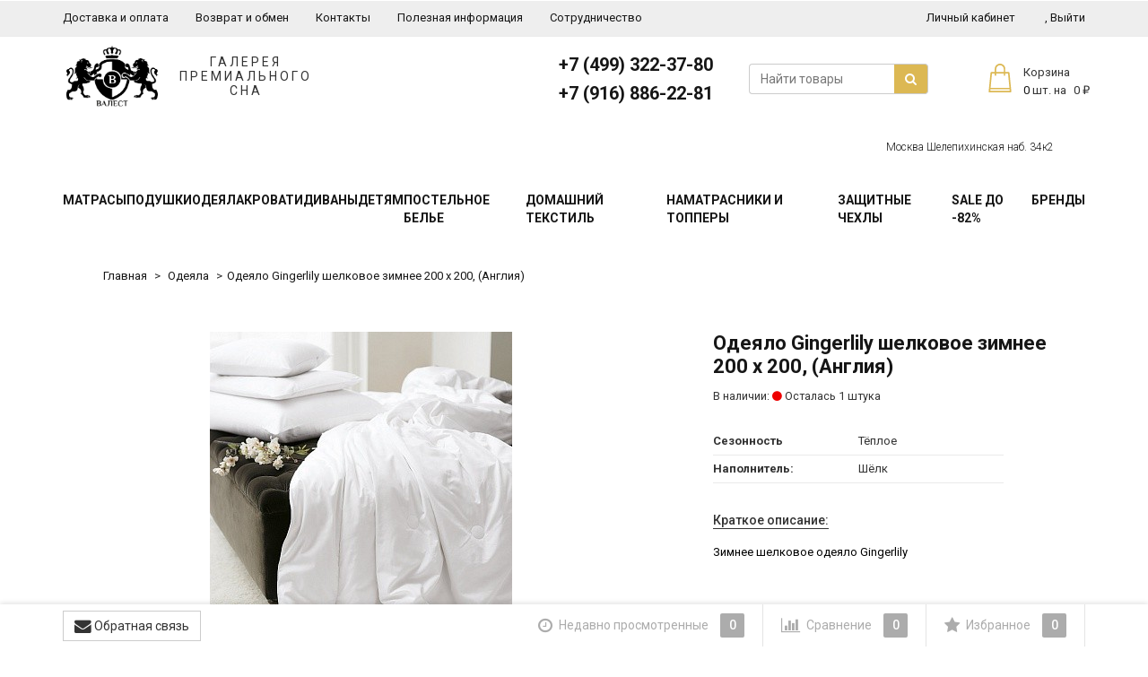

--- FILE ---
content_type: text/html; charset=utf-8
request_url: https://allo-matras.ru/odeyalo-gingerlily-shelkovoe-zimnee-200-kh-200-angliya/
body_size: 28142
content:
<!DOCTYPE html>
<html>
    <head>
                <meta charset="utf-8">
        <meta http-equiv="X-UA-Compatible" content="IE=edge">
        <meta name="viewport" content="width=device-width, initial-scale=1">
        <meta name="yandex-verification" content="43f2e9046884729c" />
        <title>Одеяло Gingerlily шелковое зимнее 200 х 200, (Англия) </title>
        <meta name="Keywords" content="Одеяло Gingerlily шелковое зимнее 200 х 200, (Англия) , 200 х 200 см., Одеяла" />
        <meta name="Description" content="Одеяло Gingerlily шелковое зимнее 200 х 200, (Англия)  купить в интернет-магазине Алло Матрас по выгодной цене с доставкой." />
                <link rel="shortcut icon" href="/favicon.ico"/>
                                                <link href='//fonts.googleapis.com/css?family=Roboto:400,300,500,700&amp;subset=latin,cyrillic' rel='stylesheet' type='text/css'>

        <!--uncomment this and comment dsv.min.css-->
        
        <link href="/wa-data/public/site/themes/dsv2/font-awesome.min.css?v2.5.4.153" rel="stylesheet">
        <link href="/wa-data/public/site/themes/dsv2/dsv.min.css?v2.5.4.153" rel="stylesheet">
        
                <link href="/wa-content/font/ruble/arial/fontface.css" rel="stylesheet" type="text/css">
                <link href="https://allo-matras.ru/wa-apps/shop/plugins/brand/css/frontend_nav.css" rel="stylesheet">
<link href="/wa-apps/shop/plugins/listfeatures/css/frontend_features.css?2.5.0" rel="stylesheet">
<link href="/wa-apps/shop/plugins/bestprice/css/frontend.css?v=1.3" rel="stylesheet">
<link href="https://allo-matras.ru/wa-apps/shop/plugins/brand/css/grouped_brands.css" rel="stylesheet">
 
        <script type="text/javascript" src="/wa-content/js/jquery/jquery-1.11.1.min.js" ></script>
        
        



<link rel="stylesheet" href="https://cdnjs.cloudflare.com/ajax/libs/OwlCarousel2/2.3.4/assets/owl.carousel.min.css" />
<link rel="stylesheet" href="https://cdnjs.cloudflare.com/ajax/libs/OwlCarousel2/2.3.4/assets/owl.theme.default.css" />
<link rel="stylesheet" href="/wa-data/public/shop/themes/dsv2/dsv.shop.min.css?v2.5.4.153">
<link rel="stylesheet" href="/wa-data/public/shop/themes/dsv2/dsv.shop.css?v2.5.4.153">
<style type="text/css" media="print">
@media print { 
a[href]:after{ content:none!important}
.auth,.header,.navbar,.footer,.wrapper-toolbar,.breadcrumb,.options,.qty,.product-links,.add2cart button,.more-images,.tab-dsv .nav-tabs li:not(.active),.sidebar,.hook-cart,.corner,.related,.product-share{ display:none}
#back-top{ visibility:hidden;opacity:0}
}
</style>

<style type="text/css">
ul.product-items li .h5{ height: 56px}</style>
<!-- plugin hook: 'frontend_head' -->


    <link href="/wa-data/public/shop/plugins/clicklite/css/clicklite.css?v1.3.4-8692653437" rel="stylesheet" />
    <script src="/wa-data/public/shop/plugins/clicklite/js/clicklite.js?v1.3.4-8692653437"></script>
	<link href="/wa-apps/shop/plugins/pricereq/css/pricereq.frontend.css?11.6.0.1130" rel="stylesheet">

		<script type="text/javascript" src="/wa-apps/shop/plugins/pricereq/js/jquery.maskedinput.min.js"></script>
	
	<script src="/wa-apps/shop/plugins/pricereq/js/pricereq.frontend.js?11.6.0.1130" type="text/javascript"></script>

	<script type="text/javascript">
		(function ($) {
			var localeSettings = {};
				localeSettings.text_close = 'Закрыть';
				localeSettings.error_sendmail = 'Произошла ошибка при отправке сообщения';
				localeSettings.error_name_phone = 'Заполните «Телефон» или «Email»';

		    pricereqFrontend.initModule("/pricereq/", {"update_time":"1497799189","status":"on","pricereq_request_limit":"30","show_done":"off","comment_status":"on","email_of_sender":"info@allo-matras.ru","email_of_recipient":"info@allo-matras.ru","id_in_html":".price-req-button","phone_masked_input":"+7 (999) 999-99-99","text_header_title":"\u0417\u0430\u043f\u0440\u043e\u0441 \u0446\u0435\u043d\u044b","text_name_placeholder":"\u0412\u0430\u0448\u0435 \u0418\u043c\u044f","text_phone_placeholder":"\u0412\u0430\u0448 \u0422\u0435\u043b\u0435\u0444\u043e\u043d","text_email_placeholder":"\u0412\u0430\u0448 Email","text_comment_placeholder":"\u0412\u0430\u0448 \u043a\u043e\u043c\u043c\u0435\u043d\u0442\u0430\u0440\u0438\u0439","text_submit_button":"\u041e\u0442\u043f\u0440\u0430\u0432\u0438\u0442\u044c","style_form_width":"400","style_form_height":"440","style_form_background":"ffffff","style_header_background":"21a6de","style_header_text_color":"ffffff","style_submit_width":"300","style_submit_height":"34","style_submit_background":"21a6de","style_submit_text_color":"ffffff","style_close_ok_background":"4d9b58","style_close_error_background":"de4d2c","text_thanks_message":"\u0421\u043f\u0430\u0441\u0438\u0431\u043e,","text_more_thanks_message":"\u0432\u0430\u0448\u0435 \u0441\u043e\u043e\u0431\u0449\u0435\u043d\u0438\u0435 \u043e\u0442\u043f\u0440\u0430\u0432\u043b\u0435\u043d\u043e!","style_thanks_text_color":"717171","privacy_status":"off","privacy_text":"\u041d\u0430\u0436\u0438\u043c\u0430\u044f \u043d\u0430 \u043a\u043d\u043e\u043f\u043a\u0443 \u00ab\u041e\u0442\u043f\u0440\u0430\u0432\u0438\u0442\u044c\u00bb, \u044f \u0434\u0430\u044e","privacy_link_text":"\u0441\u043e\u0433\u043b\u0430\u0441\u0438\u0435 \u043d\u0430 \u043e\u0431\u0440\u0430\u0431\u043e\u0442\u043a\u0443 \u043f\u0435\u0440\u0441\u043e\u043d\u0430\u043b\u044c\u043d\u044b\u0445 \u0434\u0430\u043d\u043d\u044b\u0445","privacy_link_url":"\/site\/privacy-policy\/","privacy_checkbox_status":"on","privacy_checkbox_checked":"checked"}, localeSettings);
		})(jQuery);
	</script>
		
<style>.smartsku_plugin-product ul.skus li {margin: 0;} .smartsku_plugin-product .smartsku-feature-value {margin-top:1em;padding-left:5px;} .smartsku_plugin-product .inline-select a.smartsku_plugin-feature-grey{color: #ccc !important; border-color: #efefef !important;} .smartsku_plugin-product .inline-select:not(.color) a.smartsku_plugin-feature-grey {background-color: #efefef !important;} .smartsku_plugin-product .inline-select a.smartsku_plugin-feature-grey:hover{color:#ccc !important;} .smartsku_plugin-product .inline-select a.smartsku_plugin-feature-grey:visited{color:#ccc !important;} .smartsku_plugin-product .inline-select.color a.smartsku_plugin-feature-grey{border-color: #ccc !important;opacity: 0.6;} .smartsku_plugin-product option.smartsku_plugin-feature-grey{color: #888 !important; border-color: #e8e8e8 !important; background-color: #e8e8e8;} .smartsku_plugin-product .inline-select a.smartsku_plugin-feature-hide {display: none !important;} .smartsku_plugin-product option.smartsku_plugin-feature-hide {display: none !important;} .smartsku_plugin-product .smartsku_plugin-feature-hide {display: none !important;}  .smartsku_plugin-product .skus .smartsku_plugin-feature-grey { color: #d4d3d3 !important; text-decoration: line-through;} .smartsku_plugin-product .skus .smartsku_plugin-feature-grey .price, .smartsku_plugin-product .skus .smartsku_plugin-feature-grey span.price {font-weight: bold; color: #ccc !important; font-size: 100%;} </style><link href="/wa-apps/shop/plugins/smartsku/css/smartskuDefaultFrontend.css" rel="stylesheet" type="text/css"><script type="text/javascript">var shop_smartsku_wa_url = "/";</script><script type="text/javascript" src="/wa-apps/shop/plugins/smartsku/js/smartskuPluginProduct.min.js"></script><script type="text/javascript" src="/wa-data/public/shop/themes/dsv2/plugin.smartsku.js"></script><link href="/wa-data/public/shop/themes/dsv2/plugin.smartsku.css" type="text/css" rel="stylesheet">
        <link href="/wa-data/public/site/themes/dsv2/dsv.user.css?ver=14.12.19" rel="stylesheet">

                        
                <script src="/wa-data/public/site/themes/dsv2/jquery-migrate-1.2.1.min.js"></script>
        <style type="text/css">
body.boxed-layout {
                                            background-position: top;
    }

    .navbar-pages { background-color:#eeeeee }
    .navbar-pages .navbar-nav>li>a,
    .navbar-pages .navbar-nav>li>a:hover { color:#161616 !important }
</style>
<script type="text/javascript" src="/wa-content/js/jquery-plugins/jquery.cookie.js"></script>
<script>
$.dsv = {
shop_url:"/",
default_img_url:"/wa-data/public/site/themes/dsv2/img/dummy96.png",
currency:{"code":"RUB","sign":"\u0440\u0443\u0431.","iso4217":"643","sign_html":"<span class=\"ruble\">\u20bd<\/span>","title":"\u0420\u043e\u0441\u0441\u0438\u0439\u0441\u043a\u0438\u0439 \u0440\u0443\u0431\u043b\u044c","name":[["rouble","roubles"],"rub.","r."],"frac_name":[["kopeck","kopecks"],"kop.","k."],"precision":2,"sign_position":1,"sign_delim":" ","decimal_point":",","frac_digits":2,"thousands_sep":" "},
}
</script>        <meta property="og:type" content="website">
<meta property="og:title" content="Одеяло Gingerlily шелковое зимнее 200 х 200, (Англия) ">
<meta property="og:description" content="Одеяло Gingerlily шелковое зимнее 200 х 200, (Англия)  купить в интернет-магазине Алло Матрас по выгодной цене с доставкой.">
<meta property="og:image" content="https://allo-matras.ru/wa-data/public/shop/products/84/61/6184/images/33085/33085.750x0.jpg">
<meta property="og:url" content="https://allo-matras.ru/odeyalo-gingerlily-shelkovoe-zimnee-200-kh-200-angliya/">
<meta property="product:price:amount" content="88000">
<meta property="product:price:currency" content="RUB">
<link rel="icon" href="/favicon.ico?v=1605036903" type="image/x-icon" /><link rel="apple-touch-icon" href="/apple-touch-icon.png?v=1605036903" /><meta name="yandex-verification" content="afc4477c68ede3b7" />
<meta name="yandex-verification" content="b1a86c534433a8e2" />
<meta name="facebook-domain-verification" content="cc031zwojdpjhzd960lnrdkoih1gtf" />
<meta name="google-site-verification" content="WIYhbJmHXdCXnTm5OWmSufsF6yV90nvopNAHtVBc5_Q" />

<!-- Yandex.Metrika counter --> <script type="text/javascript" > (function(m,e,t,r,i,k,a){m[i]=m[i]||function(){(m[i].a=m[i].a||[]).push(arguments)}; m[i].l=1*new Date();k=e.createElement(t),a=e.getElementsByTagName(t)[0],k.async=1,k.src=r,a.parentNode.insertBefore(k,a)}) (window, document, "script", "https://mc.yandex.ru/metrika/tag.js", "ym"); ym(43963519, "init", { clickmap:true, trackLinks:true, accurateTrackBounce:true, webvisor:true, ecommerce:"dataLayer" }); </script> <noscript><div><img src="https://mc.yandex.ru/watch/43963519" style="position:absolute; left:-9999px;" alt="" /></div></noscript> <!-- /Yandex.Metrika counter -->

<!-- Global site tag (gtag.js) - Google Analytics -->
<script async src="https://www.googletagmanager.com/gtag/js?id=UA-213432736-1"></script>
<script>
  window.dataLayer = window.dataLayer || [];
  function gtag(){dataLayer.push(arguments);}
  gtag('js', new Date());

  gtag('config', 'UA-213432736-1');
</script>
<meta name="google-site-verification" content="pbO9GQtdDgiDOK9uHjHcHqooZ-tM9_gMeYsQgX-DrDY" />
<meta name="wa-expert-hash" content="0eec7ad9bde32b47101813913a655b1a0607105" />


                                                        <style type="text/css">
		/* theme color 1 */
.custom .theme-color,
.custom .theme-color-wh,
.custom .navbar-categories .navbar-nav>.active>a,
.custom .navbar-categories .navbar-nav>.active>a:hover,
.custom .navbar-categories .navbar-nav>.active>a:focus,
.custom .navbar-categories .navbar-nav .selected>a,
.custom .navbar-categories .navbar-nav .selected>a:hover,
.custom .navbar-categories .navbar-nav .selected>a:focus,
.custom #cart.highlight>a .fa,
.custom .wa-horizontal .wa-form .wa-submit a { color: #161616 }
/* theme color 2 */
.custom .theme-color:hover,
.custom .theme-color-hover:hover,
.custom .footer ul li a:hover,
.custom .usermenu > li > a:hover,
.custom div.dropdown-menu ul li a:hover,
.custom .breadcrumb a:hover,
.custom .user-toolbar ul>li:hover>a .fa { color: #dcb853 }
.custom .navbar-categories .navbar-nav>li>a:hover,
.custom .navbar-categories .navbar-nav>li>a:focus { color: #dcb853 }
/* theme background-color 1 */
.custom .theme-background,
.custom .theme-background-wh,
.custom .theme-background-hover:hover,
.custom #cart.highlight .count,
.custom .btn-dsv,
.custom .wa-form .wa-submit input,
.custom .btn-blue,
.custom .table-dsv.table-hover>tbody>tr:hover>td,
.custom .table-dsv.table-hover>tbody>tr:hover>th,
.custom .table-dsv.table-hover>tbody>tr:hover>td a,
.custom .tab-dsv .nav-tabs > li > a:hover,
.custom .tab-dsv .nav-tabs > .active > a, 
.custom .tab-dsv .nav-tabs > .active > a:hover, 
.custom .tab-dsv .nav-tabs > .active > a:focus,
.custom .hub-tabs.nav-tabs > li > a:hover,
.custom .hub-tabs.nav-tabs > .active > a, 
.custom .hub-tabs.nav-tabs > .active > a:hover, 
.custom .hub-tabs.nav-tabs > .active > a:focus { background-color: #161616 }
/* theme background-color 2 */
.custom .theme-background:hover,
.custom .user-toolbar ul>li:hover .count,
.custom .btn-blue:hover,
.custom .btn-dsv:hover { background-color: #dcb853 !important }

/* theme border-color 1 */
.custom .theme-border-color,
.custom .navbar-pages .navbar-nav>.active,
.custom .search.active_search input,
.custom .search.active_search button,
.custom .theme-border-color-hover:hover,
.custom .modal-content,
.custom .tab-dsv .nav-tabs,
.custom blockquote:hover,
.header .dropdown-menu,
.sidebar-nav .dropdown-menu { border-color: #161616 !important }
/* theme box-shadow color 1 */
.custom .theme-shadow-color:hover { 
  -moz-box-shadow: 0 1px 5px #161616;
  -ms-box-shadow: 0 1px 5px #161616;
  -webkit-box-shadow: 0 0px 5px #161616;
  box-shadow: 0px 0px 5px #161616;
}
.custom .tt-input:focus,
.custom .wa-captcha-input:focus,
.custom .wa-form .wa-value input[type="text"]:focus,
.custom .wa-form .wa-value input[type="email"]:focus,
.custom .wa-form .wa-value input[type="password"]:focus,
.custom .form-control:focus,
.custom textarea:focus,
.custom .search.active_search {
  border-color: #161616 !important
  -moz-box-shadow: 0 1px 5px #161616;
  -ms-box-shadow: 0 1px 5px #161616;
  -webkit-box-shadow: 0 0px 5px #161616;
  box-shadow: 0px 0px 5px #161616;
}
.lightblue .tt-input:focus,
.lightblue .wa-captcha-input:focus,
.lightblue .wa-form .wa-value input[type="text"]:focus,
.lightblue .wa-form .wa-value input[type="email"]:focus,
.lightblue .wa-form .wa-value input[type="password"]:focus,
.lightblue .form-control:focus,
.lightblue textarea:focus,
.lightblue .search.active_search {
  border-color: #03a9f4 !important;
  -webkit-box-shadow: inset 0 1px 1px rgba(0,0,0,.075),0 0 8px rgba(3,169,244,.6) !important;
  box-shadow: inset 0 1px 1px rgba(0,0,0,.075),0 0 8px rgba(3,169,244,.6) !important;
}
.blue .tt-input:focus,
.blue .wa-captcha-input:focus,
.blue .wa-form .wa-value input[type="text"]:focus,
.blue .wa-form .wa-value input[type="email"]:focus,
.blue .wa-form .wa-value input[type="password"]:focus,
.blue .form-control:focus,
.blue textarea:focus,
.blue .search.active_search {
  border-color: #5677fc !important;
  -webkit-box-shadow: inset 0 1px 1px rgba(0,0,0,.075),0 0 8px rgba(86,119,252,.6) !important;
  box-shadow: inset 0 1px 1px rgba(0,0,0,.075),0 0 8px rgba(86,119,252,.6) !important;
}
.indigo .tt-input:focus,
.indigo .wa-captcha-input:focus,
.indigo .wa-form .wa-value input[type="text"]:focus,
.indigo .wa-form .wa-value input[type="email"]:focus,
.indigo .wa-form .wa-value input[type="password"]:focus,
.indigo .form-control:focus,
.indigo textarea:focus,
.indigo .search.active_search {
border-color: #3f51b5 !important;
-webkit-box-shadow: inset 0 1px 1px rgba(0,0,0,.075),0 0 8px rgba(63,81,181,.6) !important;
box-shadow: inset 0 1px 1px rgba(0,0,0,.075),0 0 8px rgba(63,81,181,.6) !important;
}
.deeppurple .tt-input:focus,
.deeppurple .wa-captcha-input:focus,
.deeppurple .wa-form .wa-value input[type="text"]:focus,
.deeppurple .wa-form .wa-value input[type="email"]:focus,
.deeppurple .wa-form .wa-value input[type="password"]:focus,
.deeppurple .form-control:focus,
.deeppurple textarea:focus,
.deeppurple .search.active_search {
border-color: #673ab7 !important;
-webkit-box-shadow: inset 0 1px 1px rgba(0,0,0,.075),0 0 8px rgba(103,58,183,.6) !important;
box-shadow: inset 0 1px 1px rgba(0,0,0,.075),0 0 8px rgba(103,58,183,.6) !important;
}
.purple .tt-input:focus,
.purple .wa-captcha-input:focus,
.purple .wa-form .wa-value input[type="text"]:focus,
.purple .wa-form .wa-value input[type="email"]:focus,
.purple .wa-form .wa-value input[type="password"]:focus,
.purple .form-control:focus,
.purple textarea:focus,
.purple .search.active_search {
border-color: #9c27b0 !important;
-webkit-box-shadow: inset 0 1px 1px rgba(0,0,0,.075),0 0 8px rgba(156,39,176,.6) !important;
box-shadow: inset 0 1px 1px rgba(0,0,0,.075),0 0 8px rgba(156,39,176,.6) !important;
}
.pink .tt-input:focus,
.pink .wa-captcha-input:focus,
.pink .wa-form .wa-value input[type="text"]:focus,
.pink .wa-form .wa-value input[type="email"]:focus,
.pink .wa-form .wa-value input[type="password"]:focus,
.pink .form-control:focus,
.pink textarea:focus,
.pink .search.active_search  {
border-color: #e91e63 !important;
-webkit-box-shadow: inset 0 1px 1px rgba(0,0,0,.075),0 0 8px rgba(233,30,99,.6) !important;
box-shadow: inset 0 1px 1px rgba(0,0,0,.075),0 0 8px rgba(233,30,99,.6) !important;
}
.red .tt-input:focus,
.red .wa-captcha-input:focus,
.red .wa-form .wa-value input[type="text"]:focus,
.red .wa-form .wa-value input[type="email"]:focus,
.red .wa-form .wa-value input[type="password"]:focus,
.red .form-control:focus,
.red textarea:focus,
.red .search.active_search  {
border-color: #e51c23 !important;
-webkit-box-shadow: inset 0 1px 1px rgba(0,0,0,.075),0 0 8px rgba(229,28,35,.6) !important;
box-shadow: inset 0 1px 1px rgba(0,0,0,.075),0 0 8px rgba(229,28,35,.6) !important;
}
.cyan .tt-input:focus,
.cyan .wa-captcha-input:focus,
.cyan .wa-form .wa-value input[type="text"]:focus,
.cyan .wa-form .wa-value input[type="email"]:focus,
.cyan .wa-form .wa-value input[type="password"]:focus,
.cyan .form-control:focus,
.cyan textarea:focus,
.cyan .search.active_search {
border-color: #00bcd4 !important;
-webkit-box-shadow: inset 0 1px 1px rgba(0,0,0,.075),0 0 8px rgba(0,188,212,.6) !important;
box-shadow: inset 0 1px 1px rgba(0,0,0,.075),0 0 8px rgba(0,188,212,.6) !important;
}
.teal .tt-input:focus,
.teal .wa-captcha-input:focus,
.teal .wa-form .wa-value input[type="text"]:focus,
.teal .wa-form .wa-value input[type="email"]:focus,
.teal .wa-form .wa-value input[type="password"]:focus,
.teal .form-control:focus,
.teal textarea:focus,
.teal .search.active_search {
border-color: #009688 !important;
-webkit-box-shadow: inset 0 1px 1px rgba(0,0,0,.075),0 0 8px rgba(0,150,136,.6) !important;
box-shadow: inset 0 1px 1px rgba(0,0,0,.075),0 0 8px rgba(0,150,136,.6) !important;
}
.green .tt-input:focus,
.green .wa-captcha-input:focus,
.green .wa-form .wa-value input[type="text"]:focus,
.green .wa-form .wa-value input[type="email"]:focus,
.green .wa-form .wa-value input[type="password"]:focus,
.green .form-control:focus,
.green textarea:focus,
.green .search.active_search {
border-color: #259b24 !important;
-webkit-box-shadow: inset 0 1px 1px rgba(0,0,0,.075),0 0 8px rgba(37,155,36,.6) !important;
box-shadow: inset 0 1px 1px rgba(0,0,0,.075),0 0 8px rgba(37,155,36,.6) !important;
}
.lightgreen .tt-input:focus,
.lightgreen .wa-captcha-input:focus,
.lightgreen .wa-form .wa-value input[type="text"]:focus,
.lightgreen .wa-form .wa-value input[type="email"]:focus,
.lightgreen .wa-form .wa-value input[type="password"]:focus,
.lightgreen .form-control:focus,
.lightgreen textarea:focus,
.lightgreen .search.active_search  {
border-color: #8bc34a !important;
-webkit-box-shadow: inset 0 1px 1px rgba(0,0,0,.075),0 0 8px rgba(139,195,74,.6) !important;
box-shadow: inset 0 1px 1px rgba(0,0,0,.075),0 0 8px rgba(139,195,74,.6) !important;
}
.lime .tt-input:focus,
.lime .wa-captcha-input:focus,
.lime .wa-form .wa-value input[type="text"]:focus,
.lime .wa-form .wa-value input[type="email"]:focus,
.lime .wa-form .wa-value input[type="password"]:focus,
.lime .form-control:focus,
.lime textarea:focus,
.lime .search.active_search  {
border-color: #cddc39 !important;
-webkit-box-shadow: inset 0 1px 1px rgba(0,0,0,.075),0 0 8px rgba(205,220,57,.6) !important;
box-shadow: inset 0 1px 1px rgba(0,0,0,.075),0 0 8px rgba(205,220,57,.6) !important;
}
.yellow .tt-input:focus,
.yellow .wa-captcha-input:focus,
.yellow .wa-form .wa-value input[type="text"]:focus,
.yellow .wa-form .wa-value input[type="email"]:focus,
.yellow .wa-form .wa-value input[type="password"]:focus,
.yellow .form-control:focus,
.yellow textarea:focus,
.yellow .search.active_search   {
border-color: #fdd835 !important;
-webkit-box-shadow: inset 0 1px 1px rgba(0,0,0,.075),0 0 8px rgba(253,216,53,.6) !important;
box-shadow: inset 0 1px 1px rgba(0,0,0,.075),0 0 8px rgba(253,216,53,.6) !important;
}
.amber .tt-input:focus,
.amber .wa-captcha-input:focus,
.amber .wa-form .wa-value input[type="text"]:focus,
.amber .wa-form .wa-value input[type="email"]:focus,
.amber .wa-form .wa-value input[type="password"]:focus,
.amber .form-control:focus,
.amber textarea:focus,
.amber .search.active_search {
border-color: #ffc107 !important;
-webkit-box-shadow: inset 0 1px 1px rgba(0,0,0,.075),0 0 8px rgba(255,193,7,.6) !important;
box-shadow: inset 0 1px 1px rgba(0,0,0,.075),0 0 8px rgba(255,193,7,.6) !important;
}
.orange .tt-input:focus,
.orange .wa-captcha-input:focus,
.orange .wa-form .wa-value input[type="text"]:focus,
.orange .wa-form .wa-value input[type="email"]:focus,
.orange .wa-form .wa-value input[type="password"]:focus,
.orange .form-control:focus,
.orange textarea:focus,
.orange .search.active_search {
border-color: #ff9800 !important;
-webkit-box-shadow: inset 0 1px 1px rgba(0,0,0,.075),0 0 8px rgba(255,152,0,.6) !important;
box-shadow: inset 0 1px 1px rgba(0,0,0,.075),0 0 8px rgba(255,152,0,.6) !important;
}
.deeporange .tt-input:focus,
.deeporange .wa-captcha-input:focus,
.deeporange .wa-form .wa-value input[type="text"]:focus,
.deeporange .wa-form .wa-value input[type="email"]:focus,
.deeporange .wa-form .wa-value input[type="password"]:focus,
.deeporange .form-control:focus,
.deeporange textarea:focus,
.deeporange .search.active_search {
border-color: #ff5722 !important;
-webkit-box-shadow: inset 0 1px 1px rgba(0,0,0,.075),0 0 8px rgba(255,87,34,.6) !important;
box-shadow: inset 0 1px 1px rgba(0,0,0,.075),0 0 8px rgba(255,87,34,.6) !important;
}
.brown .tt-input:focus,
.brown .wa-captcha-input:focus,
.brown .wa-form .wa-value input[type="text"]:focus,
.brown .wa-form .wa-value input[type="email"]:focus,
.brown .wa-form .wa-value input[type="password"]:focus,
.brown .form-control:focus,
.brown textarea:focus,
.brown .search.active_search {
border-color: #795548 !important;
-webkit-box-shadow: inset 0 1px 1px rgba(0,0,0,.075),0 0 8px rgba(121,85,72,.6) !important;
box-shadow: inset 0 1px 1px rgba(0,0,0,.075),0 0 8px rgba(121,85,72,.6) !important;
}
.opal .tt-input:focus,
.opal .wa-captcha-input:focus,
.opal .wa-form .wa-value input[type="text"]:focus,
.opal .wa-form .wa-value input[type="email"]:focus,
.opal .wa-form .wa-value input[type="password"]:focus,
.opal .form-control:focus,
.opal textarea:focus,
.opal .search.active_search {
border-color: #007a87 !important;
-webkit-box-shadow: inset 0 1px 1px rgba(0,0,0,.075),0 0 8px rgba(0,122,135,.6) !important;
box-shadow: inset 0 1px 1px rgba(0,0,0,.075),0 0 8px rgba(0,122,135,.6) !important;
}
.deepblue .tt-input:focus,
.deepblue .wa-captcha-input:focus,
.deepblue .wa-form .wa-value input[type="text"]:focus,
.deepblue .wa-form .wa-value input[type="email"]:focus,
.deepblue .wa-form .wa-value input[type="password"]:focus,
.deepblue .form-control:focus,
.deepblue textarea:focus,
.deepblue .search.active_search {
border-color: #003580 !important;
-webkit-box-shadow: inset 0 1px 1px rgba(0,0,0,.075),0 0 8px rgba(0,53,128,.6) !important;
box-shadow: inset 0 1px 1px rgba(0,0,0,.075),0 0 8px rgba(0,53,128,.6) !important;
}
	/* shop */
	.custom .slider .bx-wrapper .bx-pager.bx-default-pager a:hover,
	.custom .product-slider-arrows a:hover,
	.custom ul.product-items li .addtouserbar span.active,
	.custom .filters .ui-slider-horizontal .ui-widget-header,
	.custom .bonus,
	.custom .pagination li.selected a,
	.custom .storequickorder-button,
	.custom .submit-button,
	.custom .quickorder-button,
	.custom .checkout .checkout-step h2.active,
	.custom .quantity.dialog_link { background-color: #161616 }

	.custom ul.product-items li .addtouserbar span:hover,
	.custom .pagination li a:hover,
	.custom .storequickorder-button:hover,
	.custom .submit-button:hover,
	.custom .quickorder-button:hover,
	.custom .quantity.dialog_link:hover { background-color: #dcb853 }

	.custom ul.product-items li .userbar-list a.active,
	.custom .maintext ul li i.fa,
	.custom .carousel-arrow a.carousel-control:hover,
	.custom .thumbnail h3 a:hover,
	.custom .thumbnail-style h3 a:hover,
	.custom .product-page .product-links a.active,
	.custom .checkout .checkout-step h2.active:after,
	.custom .product-page #product-categories a:hover,
	.custom .product-page #product-tags a:hover { color: #161616 }

	.custom ul.product-items li .userbar-list a:hover,
	.custom .product-page .product-links a:hover { color: #dcb853 }
	.custom .subcategories a.subcat,
	.custom .ui-dialog .ui-dialog-title,
	.custom .quickorder-header { border-bottom-color:#161616 }
	.custom .da-slide .da-link:hover { border-color: #161616; background: #161616 }
	.custom .sidebar-news .sidebar-post:hover:after { border-top-color: #161616 }
	.custom .sidebar-plugin ul li a:hover,
	.custom .sidebar-info li a:hover { color: #161616 }
	.custom ul.blog-tags a:hover { background-color: #161616 }
	.custom .sidebar-photos li img:hover { box-shadow: 0 0 0 2px #161616 }
</style>
                
        <script src="/wa-apps/shop/plugins/listfeatures/js/frontend_features.js?2.5.0"></script>
<script src="/wa-apps/shop/plugins/bestprice/js/jquery.inputmask.bundle.min.js?v=1.3"></script>
<script src="/wa-apps/shop/plugins/bestprice/js/phone.min.js?v=1.3"></script>
<script src="/wa-apps/shop/plugins/bestprice/js/frontend.js?v=1.3"></script>

        <!--[if lt IE 9]>
        <script src="https://oss.maxcdn.com/html5shiv/3.7.2/html5shiv.min.js"></script>
        <script src="https://oss.maxcdn.com/respond/1.4.2/respond.min.js"></script>
        <![endif]-->
        

        
        <link href="/wa-data/public/site/themes/dsv2/mystyles.css?ver=31.14.20" rel="stylesheet">
        <script async src="//code.jivosite.com/widget/mT4zIgZWKv"></script>
    </head>
    <body class="custom  dark">
        
        <div class="wrapper">
            
                                                                                                                                    
                                                                                
            

            
            <div class="header">
    <div class="auth">
        <div class="container">
            <div class="row">
                <ul class="applist list-unstyled pull-left hidden-xs">
                                        <!--<li><img src="/wa-data/public/site/aktsii-anchor.webp" style="width:58px;"></li>-->
                                            <li class="" style="display:none;">
                            <a href="/aktsii/">Акции</a>
                        </li>
                                            <li class="" >
                            <a href="/dostavka-i-oplata/">Доставка и оплата</a>
                        </li>
                                            <li class="" >
                            <a href="/vozvrat-i-obmen/">Возврат и обмен</a>
                        </li>
                                            <li class="" >
                            <a href="/kontakty/">Контакты</a>
                        </li>
                                            <li class="" >
                            <a href="/poleznaya-informatsiya/">Полезная информация</a>
                        </li>
                                            <li class="" >
                            <a href="/sotrudnichestvo/">Сотрудничество</a>
                        </li>
                     
                </ul>
                <ul class="usermenu pull-right">
                                                                                                        <li><a href="/my/" style="border-left: 1px solid #ececec;">Личный кабинет</a></li>
                                                        <li><a href="?logout"><span class="hidden-sm hidden-xs">,</span> Выйти</a></li>
                                                            </ul>
            </div>
        </div>
    </div>

    <div class="header-content">
        <div class="container">
            <div class="row">
                
                <div class="col-md-4 col-net-4 col-tab-12 col-mp-12">
                    <div class="logo">
                        <div class="logo-box">
    <a href="/">
                <img src="/wa-data/public/site/themes/dsv2/img/mylogo.png?v1763371227?v2.5.4.153" alt="Allo-Matras" class="img-responsive" width="120px" />
            </a>
    <span class="logo-cap"></span>
</div>                                                                                        <span class="slogan" style="text-align: center;"><span style="line-height: 16px;font-size: 14px;letter-spacing:3px;">ГАЛЕРЕЯ<br>ПРЕМИАЛЬНОГО<br>СНА</span></span>
			                                                            </div>
                </div>
                
                <div class="col-md-8 col-net-8 col-tab-12 col-mp-12">
                    
                                        <div class="cart_inline_block">
                                                                        <div id="cart" class="cart_block pull-right cart cart-top" data-placement="bottom">
                            <a href="/cart/" class="cart_btn" rel="nofollow">
                                <div class="icons_box">
                                    <img src="[data-uri]" />
                                </div>
                                <div class="total_box">
                                    <div class="heads">    
                                        <span class="toolbar-title hidden-xs">Корзина</span>
                                    </div>
                                    <div class="itog">    
                                        <span class="cart-count count">0</span>
                                        <span>шт. на</span>
                                        <span class="cart-total price hidden-sm hidden-xs">0 <span class="ruble">₽</span></span>
                                    </div>   
                                </div>     
                            </a>
                                                        <div class="flying-cart hidden-xs hidden-sm">
    <div class="fcart-header">
        Ваша корзина
    </div>
    <div style="max-height: 200px; overflow-y: auto; position: relative">
        <div id="cart-content">
            </div>
    </div>
    <div class="fcart-footer">
        <p class="align-center"><strong>Общая сумма: <span class="fcart-total">0 <span class="ruble">₽</span></span></strong></p>
        <a href="/cart/" class="btn-blue">Перейти в корзину <i class="fa fa-angle-right fa-lg"></i></a>
    </div>
</div>
                                                    </div>
                    </div>
                    
                    
                    <div class="search_inline_block">
                                                    <form method="get" action="/search/">
    <div class="search input-group">
        <input type="search" name="query" class="form-control" placeholder="Найти товары" id="search">
        <span class="input-group-btn">
            <button class="btn btn-default" type="submit"><i class="fa fa-search"></i></button>
        </span>
    </div>
</form>
                                            </div>
                    
                    
                    <div class="phones_inline_block">
                        <ul class="phones list-unstyled pull-right">
                            <li><a href="tel:+74993223780">+7 (499) 322-37-80</a></li>
                            <li><a href="https://wa.me/79168862281">+7 (916) 886-22-81</a></li>
                        </ul>
                    </div>
                    <div class="phones_inline_block">
                        <ul class="phones list-unstyled pull-right">
                            <li><a href="" style="font-size: 12px; font-weight: 200;">Москва Шелепихинская наб. 34к2</a></li>
                            <!--<li><a href="" style="font-size: 10px; font-weight: 200;">Построить маршрут</a></li>-->
                        </ul>
                    </div>
                </div>    
            </div>
        </div>
    </div>

    
    
    
                        



<nav class="navbar navbar-default navbar-categories">
    <div class="container">
        <ul class="nav navbar-nav">
                                                                    <li class="dropdown">
                            <a href="/category/matrasy/" data-icon-id="141">                                
                    Матрасы
                </a>
                                        <ul class="dropdown-menu">
                                                        <li>
                            <a href="/category/matrasy/matrasy-premium-klassa/" data-icon-id="239">                                
                    Матрасы премиум класса
                </a>
                    </li>
    
                                                        <li>
                            <a href="/category/matrasy/matrasy-bolshikh-razmerov/" data-icon-id="376">                                
                    Матрасы больших размеров
                </a>
                    </li>
    
                                                        <li>
                            <a href="/category/matrasy/matrasy-rossiya/" data-icon-id="260">                                
                    Недорогие матрасы - Россия
                </a>
                    </li>
    
                                                        <li>
                            <a href="/category/matrasy/matrasy-so-skidkami/" data-icon-id="245">                                
                    МАТРАСЫ СО СКИДКАМИ
                </a>
                    </li>
    
                                    </ul>
                    </li>
    
                                                                    <li class="dropdown">
                            <a href="/category/podushki/" data-icon-id="194">                                
                    Подушки
                </a>
                                        <ul class="dropdown-menu">
                                                        <li>
                            <a href="/category/podushki/podushki-po-brendam/" data-icon-id="327">                                
                    Подушки по брендам
                </a>
                    </li>
    
                                                        <li>
                            <a href="/category/podushki/pukhovye-podushki/" data-icon-id="246">                                
                    Пуховые и перьевые
                </a>
                    </li>
    
                                                        <li>
                            <a href="/category/podushki/ortopedicheskie-i-anatomicheskie/" data-icon-id="247">                                
                    Ортопедические подушки
                </a>
                    </li>
    
                                                        <li>
                            <a href="/category/podushki/naturalnye/" data-icon-id="251">                                
                    Натуральные подушки
                </a>
                    </li>
    
                                                        <li>
                            <a href="/category/podushki/gipoallergennye-podushki/" data-icon-id="254">                                
                    Гипоаллергенные подушки
                </a>
                    </li>
    
                                                        <li>
                            <a href="/category/podushki/podushki-iz-shersti/" data-icon-id="255">                                
                    Подушки из шерсти
                </a>
                    </li>
    
                                                        <li>
                            <a href="/category/podushki/podushki-v-dorogu/" data-icon-id="249">                                
                    Подушки в дорогу
                </a>
                    </li>
    
                                                        <li>
                            <a href="/category/podushki/podushki-dlya-beremennykh/" data-icon-id="248">                                
                    Подушки для беременных
                </a>
                    </li>
    
                                                        <li>
                            <a href="/category/podushki/dorogie-podushki/" data-icon-id="253">                                
                    Дорогие подушки
                </a>
                    </li>
    
                                                        <li>
                            <a href="/category/podushki/podushki-iz-yevropy/" data-icon-id="294">                                
                    Подушки из Европы
                </a>
                    </li>
    
                                    </ul>
                    </li>
    
                                                                    <li class="dropdown">
                            <a href="/category/odeyala/" data-icon-id="195">                                
                    Одеяла
                </a>
                                        <ul class="dropdown-menu">
                                                        <li>
                            <a href="/category/odeyala/odeyala-po-brendam/" data-icon-id="345">                                
                    Одеяла по брендам
                </a>
                    </li>
    
                                                        <li>
                            <a href="/category/odeyala/odeyala-iz-shersti/" data-icon-id="290">                                
                    Одеяла из шерсти
                </a>
                    </li>
    
                                                        <li>
                            <a href="/category/odeyala/nedorogie-odeyala/" data-icon-id="274">                                
                    Недорогие одеяла
                </a>
                    </li>
    
                                                        <li>
                            <a href="/category/odeyala/optimalnaya-tsena-kachestvo/" data-icon-id="289">                                
                    Цена-качество
                </a>
                    </li>
    
                                                        <li>
                            <a href="/category/odeyala/odeyala-iz-yevropy/" data-icon-id="275">                                
                    Из Европы
                </a>
                    </li>
    
                                                        <li>
                            <a href="/category/odeyala/pukhovye-odeyala/" data-icon-id="276">                                
                    Пуховые одеяла
                </a>
                    </li>
    
                                                        <li>
                            <a href="/category/odeyala/naturalnye-odeyala/" data-icon-id="277">                                
                    Натуральные
                </a>
                    </li>
    
                                                        <li>
                            <a href="/category/odeyala/letnie/" data-icon-id="279">                                
                    Летние одеяла
                </a>
                    </li>
    
                                                        <li>
                            <a href="/category/odeyala/demisezonnye/" data-icon-id="280">                                
                    Демисезонные
                </a>
                    </li>
    
                                                        <li>
                            <a href="/category/odeyala/zimnie-odeyala/" data-icon-id="281">                                
                    Зимние одеяла
                </a>
                    </li>
    
                                                        <li>
                            <a href="/category/odeyala/gipoallergennye/" data-icon-id="283">                                
                    Гипоаллергенные
                </a>
                    </li>
    
                                    </ul>
                    </li>
    
                                                                    <li class="dropdown">
                            <a href="/category/krovati/" data-icon-id="210">                                
                    Кровати
                </a>
                                        <ul class="dropdown-menu">
                                                        <li>
                            <a href="/category/krovati/krovati-po-brendam/" data-icon-id="323">                                
                    Кровати по брендам
                </a>
                    </li>
    
                                                        <li>
                            <a href="/category/krovati/krovati-iz-yevopy/" data-icon-id="309">                                
                    Кровати из Европы
                </a>
                    </li>
    
                                                        <li>
                            <a href="/category/krovati/dvuspalnye-krovati/" data-icon-id="223">                                
                    Двуспальные кровати
                </a>
                    </li>
    
                                                        <li>
                            <a href="/category/krovati/odnospalnye-krovati/" data-icon-id="228">                                
                    Односпальные кровати
                </a>
                    </li>
    
                                                        <li>
                            <a href="/category/krovati/krovati-200-na-200/" data-icon-id="231">                                
                    Кровати 200 на 200
                </a>
                    </li>
    
                                                        <li>
                            <a href="/category/krovati/belye-krovati/" data-icon-id="232">                                
                    Белые кровати
                </a>
                    </li>
    
                                                        <li>
                            <a href="/category/krovati/krovati-s-podyomnym-mekhanizmom/" data-icon-id="222">                                
                    Кровати с подъёмным механизмом
                </a>
                    </li>
    
                                                        <li>
                            <a href="/category/krovati/ortopedicheskie-reshetki/" data-icon-id="240">                                
                    Ортопедические решетки
                </a>
                    </li>
    
                                                        <li>
                            <a href="/category/krovati/krovatnye-bazy/" data-icon-id="201">                                
                    Кроватные базы
                </a>
                    </li>
    
                                                        <li>
                            <a href="/category/krovati/mebel/" data-icon-id="378">                                
                    Мебель
                </a>
                    </li>
    
                                                        <li>
                            <a href="/category/krovati/Аксессуары для спальни/" data-icon-id="213">                                
                    Аксессуары для спальни
                </a>
                    </li>
    
                                    </ul>
                    </li>
    
                                                                    <li class="dropdown">
                            <a href="/category/divany/" data-icon-id="434">                                
                    Диваны
                </a>
                                        <ul class="dropdown-menu">
                                                        <li>
                            <a href="/category/divany/divany-po-brendam/" data-icon-id="437">                                
                    Диваны по брендам
                </a>
                    </li>
    
                                    </ul>
                    </li>
    
                                                                    <li class="dropdown">
                            <a href="/category/detskaya-mebel/" data-icon-id="425">                                
                    Детям
                </a>
                                        <ul class="dropdown-menu">
                                                        <li>
                            <a href="/category/detskaya-mebel/matrasy/" data-icon-id="426">                                
                    Матрасы
                </a>
                    </li>
    
                                                        <li>
                            <a href="/category/detskaya-mebel/namatrasniki/" data-icon-id="449">                                
                    Наматрасники
                </a>
                    </li>
    
                                                        <li>
                            <a href="/category/detskaya-mebel/krovati/" data-icon-id="427">                                
                    Кровати
                </a>
                    </li>
    
                                                        <li>
                            <a href="/category/detskaya-mebel/odeyala/" data-icon-id="428">                                
                    Одеяла
                </a>
                    </li>
    
                                                        <li>
                            <a href="/category/detskaya-mebel/podushki/" data-icon-id="429">                                
                    Подушки
                </a>
                    </li>
    
                                                        <li>
                            <a href="/category/detskaya-mebel/postelnoe-bele/" data-icon-id="430">                                
                    Постельное белье
                </a>
                    </li>
    
                                    </ul>
                    </li>
    
                                                                    <li class="dropdown">
                            <a href="/category/postelnoe-bele/" data-icon-id="22">                                
                    Постельное белье
                </a>
                                        <ul class="dropdown-menu">
                                                        <li>
                            <a href="/category/postelnoe-bele/postelnoe-bele-po-brendam/" data-icon-id="354">                                
                    Постельное белье по брендам
                </a>
                    </li>
    
                                                        <li>
                            <a href="/category/postelnoe-bele/prostyni/" data-icon-id="190">                                
                    Простыни
                </a>
                    </li>
    
                                                        <li>
                            <a href="/category/postelnoe-bele/pododeyalniki/" data-icon-id="191">                                
                    Пододеяльники
                </a>
                    </li>
    
                                                        <li>
                            <a href="/category/postelnoe-bele/navolochki/" data-icon-id="192">                                
                    Наволочки
                </a>
                    </li>
    
                                                        <li>
                            <a href="/category/postelnoe-bele/komplekty/" data-icon-id="156">                                
                    Комплекты
                </a>
                    </li>
    
                                    </ul>
                    </li>
    
                                                                    <li class="dropdown">
                            <a href="/category/tekstil/" data-icon-id="267">                                
                    Домашний текстиль
                </a>
                                        <ul class="dropdown-menu">
                                                        <li>
                            <a href="/category/tekstil/kovriki_1/" data-icon-id="481">                                
                    Коврики
                </a>
                    </li>
    
                                                        <li>
                            <a href="/category/tekstil/pledy/" data-icon-id="268">                                
                    Пледы
                </a>
                    </li>
    
                                                        <li>
                            <a href="/category/tekstil/pokryvala/" data-icon-id="269">                                
                    Покрывала
                </a>
                    </li>
    
                                                        <li>
                            <a href="/category/tekstil/polotentsa/" data-icon-id="182">                                
                    Полотенца
                </a>
                    </li>
    
                                                        <li>
                            <a href="/category/tekstil/dekorativnye-podushki/" data-icon-id="270">                                
                    Декоративные подушки
                </a>
                    </li>
    
                                                        <li>
                            <a href="/category/tekstil/skaterti/" data-icon-id="273">                                
                    Скатерти
                </a>
                    </li>
    
                                                        <li>
                            <a href="/category/tekstil/khalaty/" data-icon-id="453">                                
                    Халаты
                </a>
                    </li>
    
                                                        <li>
                            <a href="/category/tekstil/aksessuary/" data-icon-id="476">                                
                    Аксессуары
                </a>
                    </li>
    
                                    </ul>
                    </li>
    
                                                                    <li class="dropdown">
                            <a href="/category/namatrasniki/топперы/" data-icon-id="196">                                
                    Наматрасники и топперы
                </a>
                                        <ul class="dropdown-menu">
                                                        <li>
                            <a href="/category/namatrasniki/топперы/namatrasniki-po-brendam/" data-icon-id="408">                                
                    Наматрасники по брендам
                </a>
                    </li>
    
                                                        <li>
                            <a href="/category/namatrasniki/топперы/toppery/" data-icon-id="416">                                
                    Топперы по брендам
                </a>
                    </li>
    
                                    </ul>
                    </li>
    
                                        <li>
                            <a href="/category/zashchitnye-chekhly-dlya-matrasov/" data-icon-id="12">                                
                    Защитные чехлы
                </a>
                    </li>
    
                                                                    <li class="dropdown">
                            <a href="/category/rasprodazha/" data-icon-id="215">                                
                    SALE До -82%
                </a>
                                        <ul class="dropdown-menu">
                                                        <li>
                            <a href="/category/rasprodazha/matrasy/" data-icon-id="216">                                
                    Матрасы из Европы со скидками до 70%
                </a>
                    </li>
    
                                                        <li>
                            <a href="/category/rasprodazha/rasprodazha-krovatey-i-krovatnykh-baz/" data-icon-id="217">                                
                    Кровати и кроватные базы: скидка до 64%
                </a>
                    </li>
    
                                                        <li>
                            <a href="/category/rasprodazha/rasprodazha-spinok-dlya-krovatey/" data-icon-id="218">                                
                    Спинки для кроватей:  скидка до 82%
                </a>
                    </li>
    
                                    </ul>
                    </li>
    
                                                        <li class="dropdown megamenu">
                    <a href="#">Бренды</a>
                    <div class="dropdown-menu container">
                        <div class="col-xs-12 col-body">
                            <ul class="shop-brand-nav"><li class="shop-brand-nav__item "><a class="shop-brand-nav-item" href="/brand/altrenotti/"><span class="shop-brand-nav-item__image-box"><img class="shop-brand-nav-item__image" src="/wa-data/public/shop/plugins/brand/brand_image/alternottilogo66bef5d688075.jpg"></span><span class="shop-brand-nav-item__name">Altrenotti</span></a></li><li class="shop-brand-nav__item "><a class="shop-brand-nav-item" href="/brand/astral-nature/"><span class="shop-brand-nav-item__image-box"><img class="shop-brand-nav-item__image" src="/wa-data/public/shop/plugins/brand/brand_image/AstralNature.jpeg.jpg"></span><span class="shop-brand-nav-item__name">Astral Nature</span></a></li><li class="shop-brand-nav__item "><a class="shop-brand-nav-item" href="/brand/auriga/"><span class="shop-brand-nav-item__image-box"><img class="shop-brand-nav-item__image" src="/wa-data/public/shop/plugins/brand/brand_image/logoauriga2.png"></span><span class="shop-brand-nav-item__name">Auriga</span></a></li><li class="shop-brand-nav__item "><a class="shop-brand-nav-item" href="/brand/billerbeck/"><span class="shop-brand-nav-item__image-box"><img class="shop-brand-nav-item__image" src="/wa-data/public/shop/plugins/brand/brand_image/billerbeck.jpeg.jpg"></span><span class="shop-brand-nav-item__name">Billerbeck</span></a></li><li class="shop-brand-nav__item "><a class="shop-brand-nav-item" href="/brand/blanc-des-vosges/"><span class="shop-brand-nav-item__image-box"><img class="shop-brand-nav-item__image" src="/wa-data/public/shop/plugins/brand/brand_image/BlancdesVosges.jpg"></span><span class="shop-brand-nav-item__name">Blanc Des Vosges</span></a></li><li class="shop-brand-nav__item "><a class="shop-brand-nav-item" href="/brand/christian-fischbacher/"><span class="shop-brand-nav-item__image-box"><img class="shop-brand-nav-item__image" src="/wa-data/public/shop/plugins/brand/brand_image/CF.jpg"></span><span class="shop-brand-nav-item__name">Christian Fischbacher</span></a></li><li class="shop-brand-nav__item "><a class="shop-brand-nav-item" href="/brand/droault/"><span class="shop-brand-nav-item__image-box"><img class="shop-brand-nav-item__image" src="/wa-data/public/shop/plugins/brand/brand_image/droault.png"></span><span class="shop-brand-nav-item__name">Droault</span></a></li><li class="shop-brand-nav__item "><a class="shop-brand-nav-item" href="/brand/german-grass/"><span class="shop-brand-nav-item__image-box"><img class="shop-brand-nav-item__image" src="/wa-data/public/shop/plugins/brand/brand_image/GermanGrass.jpg"></span><span class="shop-brand-nav-item__name">German Grass</span></a></li><li class="shop-brand-nav__item "><a class="shop-brand-nav-item" href="/brand/gingerlily/"><span class="shop-brand-nav-item__image-box"><img class="shop-brand-nav-item__image" src="/wa-data/public/shop/plugins/brand/brand_image/gingerlily.png"></span><span class="shop-brand-nav-item__name">Gingerlily</span></a></li><li class="shop-brand-nav__item "><a class="shop-brand-nav-item" href="/brand/kamasana/"><span class="shop-brand-nav-item__image-box"><img class="shop-brand-nav-item__image" src="/wa-data/public/shop/plugins/brand/brand_image/kamasana.jpg"></span><span class="shop-brand-nav-item__name">Kamasana</span></a></li><li class="shop-brand-nav__item "><a class="shop-brand-nav-item" href="/brand/kluft/"><span class="shop-brand-nav-item__image-box"><img class="shop-brand-nav-item__image" src="/wa-data/public/shop/plugins/brand/brand_image/klufts.jpg"></span><span class="shop-brand-nav-item__name">Kluft</span></a></li><li class="shop-brand-nav__item "><a class="shop-brand-nav-item" href="/brand/linea-home/"><span class="shop-brand-nav-item__image-box"><img class="shop-brand-nav-item__image" src="/wa-data/public/shop/plugins/brand/brand_image/linea.jpeg.jpg"></span><span class="shop-brand-nav-item__name">Linea Home</span></a></li><li class="shop-brand-nav__item "><a class="shop-brand-nav-item" href="/brand/lordflex/"><span class="shop-brand-nav-item__image-box"><img class="shop-brand-nav-item__image" src="/wa-data/public/shop/plugins/brand/brand_image/Lordflexs50.jpg"></span><span class="shop-brand-nav-item__name">Lordflex</span></a></li><li class="shop-brand-nav__item "><a class="shop-brand-nav-item" href="/brand/magniflex/"><span class="shop-brand-nav-item__image-box"><img class="shop-brand-nav-item__image" src="/wa-data/public/shop/plugins/brand/brand_image/magniflexlogo.png"></span><span class="shop-brand-nav-item__name">Magniflex</span></a></li><li class="shop-brand-nav__item "><a class="shop-brand-nav-item" href="/brand/missoni/"><span class="shop-brand-nav-item__image-box"><img class="shop-brand-nav-item__image" src="/wa-data/public/shop/plugins/brand/brand_image/MISSONI_NEWLOGO.jpg.jpg"></span><span class="shop-brand-nav-item__name">Missoni</span></a></li><li class="shop-brand-nav__item "><a class="shop-brand-nav-item" href="/brand/pauly-beds/"><span class="shop-brand-nav-item__image-box"><img class="shop-brand-nav-item__image" src="/wa-data/public/shop/plugins/brand/brand_image/pauly.jpeg.jpg"></span><span class="shop-brand-nav-item__name">PAULY BEDS</span></a></li><li class="shop-brand-nav__item "><a class="shop-brand-nav-item" href="/brand/quagliotti_672ea/"><span class="shop-brand-nav-item__image-box"><img class="shop-brand-nav-item__image" src="/wa-data/public/shop/plugins/brand/brand_image/Quagliotti.png"></span><span class="shop-brand-nav-item__name">Quagliotti</span></a></li><li class="shop-brand-nav__item "><a class="shop-brand-nav-item" href="/brand/sleepeezee/"><span class="shop-brand-nav-item__image-box"><img class="shop-brand-nav-item__image" src="/wa-data/public/shop/plugins/brand/brand_image/sleepeezee.png"></span><span class="shop-brand-nav-item__name">Sleepeezee</span></a></li><li class="shop-brand-nav__item "><a class="shop-brand-nav-item" href="/brand/tempur/"><span class="shop-brand-nav-item__image-box"><img class="shop-brand-nav-item__image" src="/wa-data/public/shop/plugins/brand/brand_image/tempur.png"></span><span class="shop-brand-nav-item__name">Tempur</span></a></li><li class="shop-brand-nav__item "><a class="shop-brand-nav-item" href="/brand/traumina/"><span class="shop-brand-nav-item__image-box"><img class="shop-brand-nav-item__image" src="/wa-data/public/shop/plugins/brand/brand_image/logotraumina.png"></span><span class="shop-brand-nav-item__name">TRAUMINA</span></a></li><li class="shop-brand-nav__item "><a class="shop-brand-nav-item" href="/brand/treca/"><span class="shop-brand-nav-item__image-box"><img class="shop-brand-nav-item__image" src="/wa-data/public/shop/plugins/brand/brand_image/20240814_125949.png"></span><span class="shop-brand-nav-item__name">Treca</span></a></li></ul>

                        </div>
                    </div>
                </li>
                                <!-- 'frontend_nav_aux' plugins -->
                                    </ul>
    </div>
</nav>            </div>
            
            



<div class="cbp-spmenu cbp-spmenu-vertical cbp-spmenu-left" id="leftNav">
    
    <ul class="list-group auth">
                    <li class="list-group-item">
                                                <a href="/signup/" class="pull-right">Регистрация</a>
                    <a href="/login/"><i class="fa fa-user fa-fw"></i>Вход</a>
                                        </li>
            </ul>
    <ul class="list-group">
        
        <li class="list-group-item">
            <a href="#feedbackModal" data-toggle="modal">
                <i class="fa fa-commenting fa-fw"></i>Обратная связь
            </a>
        </li>
    </ul>

    
    
    
            <div class="h4">Доп. меню</div>
    <ul class="list-group">
                    <li class="list-group-item">
                <a href="/aktsii/"><i class="fa fa-globe fa-fw"></i>Акции</a>
            </li>
                    <li class="list-group-item">
                <a href="/dostavka-i-oplata/"><i class="fa fa-globe fa-fw"></i>Доставка и оплата</a>
            </li>
                    <li class="list-group-item">
                <a href="/vozvrat-i-obmen/"><i class="fa fa-globe fa-fw"></i>Возврат и обмен</a>
            </li>
                    <li class="list-group-item">
                <a href="/kontakty/"><i class="fa fa-globe fa-fw"></i>Контакты</a>
            </li>
                    <li class="list-group-item">
                <a href="/poleznaya-informatsiya/"><i class="fa fa-globe fa-fw"></i>Полезная информация</a>
            </li>
                    <li class="list-group-item">
                <a href="/sotrudnichestvo/"><i class="fa fa-globe fa-fw"></i>Сотрудничество</a>
            </li>
            </ul>
    </div>


<div class="cbp-spmenu cbp-spmenu-vertical cbp-spmenu-right" id="rightNav">
    <div class="h2">Категории</div>
    <ul class="list-group" id="categories">
                                <li class="list-group-item list-toggle">
            <a href="/category/matrasy/">Матрасы</a>
            <a href="#cat141" data-toggle="collapse" data-parent="#categories" class="collapsed accordion-toggle icon"><i class="fa"></i></a>
            <ul id="cat141" class="collapse">
                                                <li class="list-group-item list-toggle">
            <a href="/category/matrasy/matrasy-premium-klassa/">Матрасы премиум класса</a>
        </li>
    
                                                <li class="list-group-item list-toggle">
            <a href="/category/matrasy/matrasy-bolshikh-razmerov/">Матрасы больших размеров</a>
        </li>
    
                                                <li class="list-group-item list-toggle">
            <a href="/category/matrasy/matrasy-rossiya/">Недорогие матрасы - Россия</a>
        </li>
    
                                                <li class="list-group-item list-toggle">
            <a href="/category/matrasy/matrasy-so-skidkami/">МАТРАСЫ СО СКИДКАМИ</a>
        </li>
    
                            </ul>
        </li>
    
                                <li class="list-group-item list-toggle">
            <a href="/category/podushki/">Подушки</a>
            <a href="#cat194" data-toggle="collapse" data-parent="#categories" class="collapsed accordion-toggle icon"><i class="fa"></i></a>
            <ul id="cat194" class="collapse">
                                                <li class="list-group-item list-toggle">
            <a href="/category/podushki/podushki-po-brendam/">Подушки по брендам</a>
        </li>
    
                                                <li class="list-group-item list-toggle">
            <a href="/category/podushki/pukhovye-podushki/">Пуховые и перьевые</a>
        </li>
    
                                                <li class="list-group-item list-toggle">
            <a href="/category/podushki/ortopedicheskie-i-anatomicheskie/">Ортопедические подушки</a>
        </li>
    
                                                <li class="list-group-item list-toggle">
            <a href="/category/podushki/naturalnye/">Натуральные подушки</a>
        </li>
    
                                                <li class="list-group-item list-toggle">
            <a href="/category/podushki/gipoallergennye-podushki/">Гипоаллергенные подушки</a>
        </li>
    
                                                <li class="list-group-item list-toggle">
            <a href="/category/podushki/podushki-iz-shersti/">Подушки из шерсти</a>
        </li>
    
                                                <li class="list-group-item list-toggle">
            <a href="/category/podushki/podushki-v-dorogu/">Подушки в дорогу</a>
        </li>
    
                                                <li class="list-group-item list-toggle">
            <a href="/category/podushki/podushki-dlya-beremennykh/">Подушки для беременных</a>
        </li>
    
                                                <li class="list-group-item list-toggle">
            <a href="/category/podushki/dorogie-podushki/">Дорогие подушки</a>
        </li>
    
                                                <li class="list-group-item list-toggle">
            <a href="/category/podushki/podushki-iz-yevropy/">Подушки из Европы</a>
        </li>
    
                            </ul>
        </li>
    
                                <li class="list-group-item list-toggle">
            <a href="/category/odeyala/">Одеяла</a>
            <a href="#cat195" data-toggle="collapse" data-parent="#categories" class="collapsed accordion-toggle icon"><i class="fa"></i></a>
            <ul id="cat195" class="collapse">
                                                <li class="list-group-item list-toggle">
            <a href="/category/odeyala/odeyala-po-brendam/">Одеяла по брендам</a>
        </li>
    
                                                <li class="list-group-item list-toggle">
            <a href="/category/odeyala/odeyala-iz-shersti/">Одеяла из шерсти</a>
        </li>
    
                                                <li class="list-group-item list-toggle">
            <a href="/category/odeyala/nedorogie-odeyala/">Недорогие одеяла</a>
        </li>
    
                                                <li class="list-group-item list-toggle">
            <a href="/category/odeyala/optimalnaya-tsena-kachestvo/">Цена-качество</a>
        </li>
    
                                                <li class="list-group-item list-toggle">
            <a href="/category/odeyala/odeyala-iz-yevropy/">Из Европы</a>
        </li>
    
                                                <li class="list-group-item list-toggle">
            <a href="/category/odeyala/pukhovye-odeyala/">Пуховые одеяла</a>
        </li>
    
                                                <li class="list-group-item list-toggle">
            <a href="/category/odeyala/naturalnye-odeyala/">Натуральные</a>
        </li>
    
                                                <li class="list-group-item list-toggle">
            <a href="/category/odeyala/letnie/">Летние одеяла</a>
        </li>
    
                                                <li class="list-group-item list-toggle">
            <a href="/category/odeyala/demisezonnye/">Демисезонные</a>
        </li>
    
                                                <li class="list-group-item list-toggle">
            <a href="/category/odeyala/zimnie-odeyala/">Зимние одеяла</a>
        </li>
    
                                                <li class="list-group-item list-toggle">
            <a href="/category/odeyala/gipoallergennye/">Гипоаллергенные</a>
        </li>
    
                            </ul>
        </li>
    
                                <li class="list-group-item list-toggle">
            <a href="/category/krovati/">Кровати</a>
            <a href="#cat210" data-toggle="collapse" data-parent="#categories" class="collapsed accordion-toggle icon"><i class="fa"></i></a>
            <ul id="cat210" class="collapse">
                                                <li class="list-group-item list-toggle">
            <a href="/category/krovati/krovati-po-brendam/">Кровати по брендам</a>
        </li>
    
                                                <li class="list-group-item list-toggle">
            <a href="/category/krovati/krovati-iz-yevopy/">Кровати из Европы</a>
        </li>
    
                                                <li class="list-group-item list-toggle">
            <a href="/category/krovati/dvuspalnye-krovati/">Двуспальные кровати</a>
        </li>
    
                                                <li class="list-group-item list-toggle">
            <a href="/category/krovati/odnospalnye-krovati/">Односпальные кровати</a>
        </li>
    
                                                <li class="list-group-item list-toggle">
            <a href="/category/krovati/krovati-200-na-200/">Кровати 200 на 200</a>
        </li>
    
                                                <li class="list-group-item list-toggle">
            <a href="/category/krovati/belye-krovati/">Белые кровати</a>
        </li>
    
                                                <li class="list-group-item list-toggle">
            <a href="/category/krovati/krovati-s-podyomnym-mekhanizmom/">Кровати с подъёмным механизмом</a>
        </li>
    
                                                <li class="list-group-item list-toggle">
            <a href="/category/krovati/ortopedicheskie-reshetki/">Ортопедические решетки</a>
        </li>
    
                                                <li class="list-group-item list-toggle">
            <a href="/category/krovati/krovatnye-bazy/">Кроватные базы</a>
        </li>
    
                                                <li class="list-group-item list-toggle">
            <a href="/category/krovati/mebel/">Мебель</a>
        </li>
    
                                                <li class="list-group-item list-toggle">
            <a href="/category/krovati/Аксессуары для спальни/">Аксессуары для спальни</a>
        </li>
    
                            </ul>
        </li>
    
                                <li class="list-group-item list-toggle">
            <a href="/category/divany/">Диваны</a>
            <a href="#cat434" data-toggle="collapse" data-parent="#categories" class="collapsed accordion-toggle icon"><i class="fa"></i></a>
            <ul id="cat434" class="collapse">
                                                <li class="list-group-item list-toggle">
            <a href="/category/divany/divany-po-brendam/">Диваны по брендам</a>
        </li>
    
                            </ul>
        </li>
    
                                <li class="list-group-item list-toggle">
            <a href="/category/detskaya-mebel/">Детям</a>
            <a href="#cat425" data-toggle="collapse" data-parent="#categories" class="collapsed accordion-toggle icon"><i class="fa"></i></a>
            <ul id="cat425" class="collapse">
                                                <li class="list-group-item list-toggle">
            <a href="/category/detskaya-mebel/matrasy/">Матрасы</a>
        </li>
    
                                                <li class="list-group-item list-toggle">
            <a href="/category/detskaya-mebel/namatrasniki/">Наматрасники</a>
        </li>
    
                                                <li class="list-group-item list-toggle">
            <a href="/category/detskaya-mebel/krovati/">Кровати</a>
        </li>
    
                                                <li class="list-group-item list-toggle">
            <a href="/category/detskaya-mebel/odeyala/">Одеяла</a>
        </li>
    
                                                <li class="list-group-item list-toggle">
            <a href="/category/detskaya-mebel/podushki/">Подушки</a>
        </li>
    
                                                <li class="list-group-item list-toggle">
            <a href="/category/detskaya-mebel/postelnoe-bele/">Постельное белье</a>
        </li>
    
                            </ul>
        </li>
    
                                <li class="list-group-item list-toggle">
            <a href="/category/postelnoe-bele/">Постельное белье</a>
            <a href="#cat22" data-toggle="collapse" data-parent="#categories" class="collapsed accordion-toggle icon"><i class="fa"></i></a>
            <ul id="cat22" class="collapse">
                                                <li class="list-group-item list-toggle">
            <a href="/category/postelnoe-bele/postelnoe-bele-po-brendam/">Постельное белье по брендам</a>
        </li>
    
                                                <li class="list-group-item list-toggle">
            <a href="/category/postelnoe-bele/prostyni/">Простыни</a>
        </li>
    
                                                <li class="list-group-item list-toggle">
            <a href="/category/postelnoe-bele/pododeyalniki/">Пододеяльники</a>
        </li>
    
                                                <li class="list-group-item list-toggle">
            <a href="/category/postelnoe-bele/navolochki/">Наволочки</a>
        </li>
    
                                                <li class="list-group-item list-toggle">
            <a href="/category/postelnoe-bele/komplekty/">Комплекты</a>
        </li>
    
                            </ul>
        </li>
    
                                <li class="list-group-item list-toggle">
            <a href="/category/tekstil/">Домашний текстиль</a>
            <a href="#cat267" data-toggle="collapse" data-parent="#categories" class="collapsed accordion-toggle icon"><i class="fa"></i></a>
            <ul id="cat267" class="collapse">
                                                <li class="list-group-item list-toggle">
            <a href="/category/tekstil/kovriki_1/">Коврики</a>
        </li>
    
                                                <li class="list-group-item list-toggle">
            <a href="/category/tekstil/pledy/">Пледы</a>
        </li>
    
                                                <li class="list-group-item list-toggle">
            <a href="/category/tekstil/pokryvala/">Покрывала</a>
        </li>
    
                                                <li class="list-group-item list-toggle">
            <a href="/category/tekstil/polotentsa/">Полотенца</a>
        </li>
    
                                                <li class="list-group-item list-toggle">
            <a href="/category/tekstil/dekorativnye-podushki/">Декоративные подушки</a>
        </li>
    
                                                <li class="list-group-item list-toggle">
            <a href="/category/tekstil/skaterti/">Скатерти</a>
        </li>
    
                                                <li class="list-group-item list-toggle">
            <a href="/category/tekstil/khalaty/">Халаты</a>
        </li>
    
                                                <li class="list-group-item list-toggle">
            <a href="/category/tekstil/aksessuary/">Аксессуары</a>
        </li>
    
                            </ul>
        </li>
    
                                <li class="list-group-item list-toggle">
            <a href="/category/namatrasniki/топперы/">Наматрасники и топперы</a>
            <a href="#cat196" data-toggle="collapse" data-parent="#categories" class="collapsed accordion-toggle icon"><i class="fa"></i></a>
            <ul id="cat196" class="collapse">
                                                <li class="list-group-item list-toggle">
            <a href="/category/namatrasniki/топперы/namatrasniki-po-brendam/">Наматрасники по брендам</a>
        </li>
    
                                                <li class="list-group-item list-toggle">
            <a href="/category/namatrasniki/топперы/toppery/">Топперы по брендам</a>
        </li>
    
                            </ul>
        </li>
    
                                <li class="list-group-item list-toggle">
            <a href="/category/zashchitnye-chekhly-dlya-matrasov/">Защитные чехлы</a>
        </li>
    
                                <li class="list-group-item list-toggle">
            <a href="/category/rasprodazha/">SALE До -82%</a>
            <a href="#cat215" data-toggle="collapse" data-parent="#categories" class="collapsed accordion-toggle icon"><i class="fa"></i></a>
            <ul id="cat215" class="collapse">
                                                <li class="list-group-item list-toggle">
            <a href="/category/rasprodazha/matrasy/">Матрасы из Европы со скидками до 70%</a>
        </li>
    
                                                <li class="list-group-item list-toggle">
            <a href="/category/rasprodazha/rasprodazha-krovatey-i-krovatnykh-baz/">Кровати и кроватные базы: скидка до 64%</a>
        </li>
    
                                                <li class="list-group-item list-toggle">
            <a href="/category/rasprodazha/rasprodazha-spinok-dlya-krovatey/">Спинки для кроватей:  скидка до 82%</a>
        </li>
    
                            </ul>
        </li>
    
            </ul>
</div>
<div class="shadow-overlay"></div>

<div class="header-mobile">
    <div class="container">
        <button type="button" id="showLeft" class="btn-hm">
            <i class="fa fa-angle-right"></i> Страницы
        </button>
        <div class="header-content">
            <!--<button type="button" class="btn-hm visible-xs collapsed" id="showSearch" data-toggle="collapse" data-target="#searchform"></button>
            
            <ul class="list-md pull-right hidden-xs">
                
                                <li class="dropdown crcy">
                                        <a href="#" class="dropdown-toggle" data-toggle="dropdown">RUB</a>
                    <ul id="mobile-crcy" class="dropdown-menu currencies" role="menu">
                                                    <li class="active"><a data-crcy="RUB" href="#"><span class="ruble">₽</span> <i class="fa fa-check theme-sc"></i></a></li>
                                                    <li><a data-crcy="EUR" href="#">€</a></li>
                                                    <li><a data-crcy="USD" href="#">$</a></li>
                                                    <li><a data-crcy="CHF" href="#">CHF</a></li>
                                                    <li><a data-crcy="CAD" href="#">CDN$ </a></li>
                                                    <li><a data-crcy="ARS" href="#">$</a></li>
                                                    <li><a data-crcy="AUD" href="#">$</a></li>
                                                    <li><a data-crcy="TRY" href="#">TL</a></li>
                                                    <li><a data-crcy="GBP" href="#">£</a></li>
                                                    <li><a data-crcy="NZD" href="#">$</a></li>
                                                    <li><a data-crcy="BSD" href="#">$</a></li>
                                            </ul>
                </li>
                
                
                                                                                        <li><a href="/login/">Вход</a></li>
                            <li><a href="/signup/">Регистрация</a></li>
                                                                        </ul>
            -->
            <div class="mb-10">
                <button type="button" id="showRight" class="btn-hm fw-3">
                <img src="data:image/svg+xml;base64,
[base64]" /> Меню</button>
                <button type="button" class="pull-right btn-hm searchforms" data-toggle="collapse" data-target="#searchform"><i class="fa fa-search"></i></button>
            </div>
        </div>

        <div class="clearfix"></div>

        
        <div class="collapse" id="searchform">
                            <form method="get" action="/search/">
    <div class="search input-group">
        <input type="search" name="query" class="form-control" placeholder="Найти товары">
        <span class="input-group-btn">
            <button class="btn btn-default" type="submit"><i class="fa fa-search"></i></button>
        </span>
    </div>
</form>
                    </div>
    </div>
</div>
            
            <div role="main">
                <!-- plugin hook: 'frontend_header' -->

<div class="page-content" id="page-content">
    
    <div class="bread_block">
        <div class="container">
                                        

                    
<div class="row">
    <!--
    <div class="akc_box_head ">
        <img class="desctop" src="/wa-data/public/site/akc/1600Х100.jpg" style="width: 100%">
        <img class="mob-540" src="/wa-data/public/site/akc/540Х103.jpg">
        <img class="mob-420" src="/wa-data/public/site/akc/420Х103.jpg">
        <img class="mob-360" src="/wa-data/public/site/akc/360Х103.jpg">
        <img class="mob-320" src="/wa-data/public/site/akc/320Х103.jpg">
    </div>
    
    
    <div class="akc_box_head ">
        <img class="desctop" src="/wa-data/public/site/akc/victory.jpg" style="width: 100%">
        <img class="mob-540" src="/wa-data/public/site/akc/victory-540.jpg">
        <img class="mob-420" src="/wa-data/public/site/akc/victory-420.jpg">
        <img class="mob-360" src="/wa-data/public/site/akc/victory-360.jpg">
        <img class="mob-320" src="/wa-data/public/site/akc/victory-320.jpg">
    </div> -->
</div>

<ol class="breadcrumb no-sb-padded">
                        <li>
                <a href="/">Главная</a>
            </li>
                                <li>
                <a href="/category/odeyala/">Одеяла</a>
            </li>
                            <li class="active">Одеяло Gingerlily шелковое зимнее 200 х 200, (Англия) </li>
    </ol>

                    </div>
    </div>        
    
    <div class="page container">
        <div class="row">
            <!-- subcategories -->
                                    <div class="no-sb-padded">
                

    

<div>
    <div class="product-page" itemscope itemtype="http://schema.org/Product">
        <div class="row padded">
            <div class="col-md-7 col-tab-12 col-mp-12 align-center">
                                                                                                        <div class="product-gallery">
                    <!-- main image -->
                    <div class="image" id="product-core-image">
                                                                                                
                        


                                                                                                                                                        
                       <a href="/wa-data/public/shop/products/84/61/6184/images/33085/33085.970.jpg" class="fancybox-button" data-rel="fancybox-button" title="Одеяло Gingerlily шелковое зимнее 200 х 200, (Англия) " data-href="/wa-data/public/shop/products/84/61/6184/images/33085/33085.970.jpg">
                          
                            <img itemprop="image" id="product-image" alt="Одеяло Gingerlily шелковое зимнее 200 х 200, (Англия) " class="img-responsive" title="Одеяло Gingerlily шелковое зимнее 200 х 200, (Англия) " src="/wa-data/public/shop/products/84/61/6184/images/33085/33085.970.jpg">
                        </a>
                                                    
                    </div>
                    <div class="thumbs_box">
                    <!-- thumbs -->
                                                                <div class="more-images" id="product-gallery">
                                                                                                                                                            <div class="image selected">
                                    <a id="product-image-33085" href="/wa-data/public/shop/products/84/61/6184/images/33085/33085.970.jpg" data-href="/wa-data/public/shop/products/84/61/6184/images/33085/33085.970.jpg"  data-rel="fancybox-button" title="Одеяло Gingerlily шелковое зимнее 200 х 200, (Англия) " data-image="/wa-data/public/shop/products/84/61/6184/images/33085/33085.970.jpg" data-zoom-image="/wa-data/public/shop/products/84/61/6184/images/33085/33085.970.jpg">
                                        <img alt="Одеяло Gingerlily шелковое зимнее 200 х 200, (Англия) " title="Одеяло Gingerlily шелковое зимнее 200 х 200, (Англия) " src="/wa-data/public/shop/products/84/61/6184/images/33085/33085.96x96.jpg">
                                    </a>
                                </div>
                                                                                                                                                            <div class="image">
                                    <a id="product-image-33086" href="/wa-data/public/shop/products/84/61/6184/images/33086/33086.970.jpg" data-href="/wa-data/public/shop/products/84/61/6184/images/33086/33086.970.jpg"  class="fancybox-button" data-rel="fancybox-button" title="Одеяло Gingerlily шелковое зимнее 200 х 200, (Англия) " data-image="/wa-data/public/shop/products/84/61/6184/images/33086/33086.970.jpg" data-zoom-image="/wa-data/public/shop/products/84/61/6184/images/33086/33086.970.jpg">
                                        <img alt="Одеяло Gingerlily шелковое зимнее 200 х 200, (Англия) " title="Одеяло Gingerlily шелковое зимнее 200 х 200, (Англия) " src="/wa-data/public/shop/products/84/61/6184/images/33086/33086.96x96.jpg">
                                    </a>
                                </div>
                                                    </div>
                                        </div>
                </div>
                            </div>
            <div class="col-md-5 col-tab-12 col-mp-12 cart" id="cart-flyer">
                <div class="product-right-block">
                <div class="product-header">
                    <h1 class="product-name" itemprop="name">Одеяло Gingerlily шелковое зимнее 200 х 200, (Англия) </h1>
                    <span class="product-skuname">ID#6184</span>
                </div>   
                <meta itemprop="description" content=" Постельные принадлежности Gingerlily изготавливаются из тончайших шёлковых нитей Mulberry. Шёлк обладает природными гипоаллергенными свойствами и не содержит пылевых клещей. Благодаря тому, что шёлк хорошо дышит, он адаптируется к температуре комнаты и тела, поэтому он согревает, когда холодно и даёт ощущение прохлады в жаркое время года.  

 Важно, что шёлковые волокна содержат протеин, которые благотворно влияют на кожу и разглаживают морщинки. 

 Вес шелка 550 гр/м2 ">
                                
                <form id="cart-form" method="post" action="/cart/add/">
    <div class="overview-name">
        Одеяло Gingerlily шелковое зимнее 200 х 200, (Англия) 
        <span class="product-skuname">ID#6184</span>
    </div>

    <div class="modal-options">
                    
    <!-- stock info -->
            <div class="stocks">
            

                            <div  class="sku-47130-stock">
                                                                                                                                                                В наличии:                                     <strong class="stock-critical"><i class="fa fa-circle"></i></strong> Осталась 1 штука
                            <br>
                                                            </div>
                                    <div class="sku-no-stock">
                <strong class="stock-none">Товар с выбранным набором характеристик недоступен для покупки</strong>
            </div>
                    </div>
        
    
    

	
    
	 	 
	 
	 
    <div class="add--fields_else ">
        <div class="add--fields__item">
        <div class="add--fields__item--left">Сезонность</div>
        <div class="add--fields__item--right"><div class="listfeatures-values">Тёплое</div></div>
    </div>
        <div class="add--fields__item">
        <div class="add--fields__item--left">Наполнитель:</div>
        <div class="add--fields__item--right"><div class="listfeatures-values">Шёлк</div></div>
    </div>
    </div>    
   
  
            <div class="head-summary">Краткое описание:</div>
        <div class="product-summary">Зимнее шелковое одеяло Gingerlily</div>
    
    
        <!-- SELECTABLE FEATURES selling mode -->
                
                    <div class="options">
                                    <div class="add--fields__item">
                        <div class="add--fields__item--left">Размеры одеяла:</div>
                        <div class="add--fields__item--right">
                            
                        </div>
                    </div>
                    <select data-feature-id="22" class="sku-feature tt-input" name="features[22]">
                                                <option value="475" selected>200 х 200 см.</option>
                                            </select>
                    <br>
                            </div>
                
         <!-- list all SKUs for Schema.org markup -->
                    <div itemprop="offers" itemscope itemtype="http://schema.org/Offer">
                                <meta itemprop="name" content="200 х 200 см.">                <meta itemprop="price" content="88000">
                <meta itemprop="priceCurrency" content="RUB">
                                    <link itemprop="availability" href="http://schema.org/InStock" />
                            </div>
                
        </div><!-- /modal-options -->
    
    <div class="purchase cart_tovar_price">
        <!-- price -->
        <div class="add2cart">
            <div class="price_box">
                <div class="old_price">
                                        <input type="hidden" name="product_id" value="6184">
                </div> 
                
                <!-- Price request -->
                	                        <span data-price="88000" class="price nowrap">88 000 <span class="ruble">₽</span></span>
                	                <!-- Price request -->
                
            </div>
            
            <!-- Price request -->
        	                <div class="qty">       
                    <a href="#" class="minus" onclick="return false;" rel="nofollow">
                        <img src="data:image/svg+xml;base64,
    [base64]" />
                    </a>
                    <input type="text" name="quantity" value="1" class="tt-input" maxlength="5">
                    <a href="#" class="plus" onclick="return false;" rel="nofollow">
                        <img src="data:image/svg+xml;base64,
    [base64]" />
                    </a>
                </div>   
        	            <!-- Price request --> 
            
            <div class="price_btn_box">
                <!-- Price request -->
                                    <button type="submit" class="btn-blue">Купить товар <i class="fa fa-angle-right fa-lg"></i></button>
                                <!-- Price request -->
            </div>
            <span class="added2cart" style="display: none;"></span>

            <!-- fcart -->
            <div class="fcart" data-url="/odeyalo-gingerlily-shelkovoe-zimnee-200-kh-200-angliya/" data-img_url="/wa-data/public/shop/products/84/61/6184/images/33085/33085.200.jpg" data-name="Одеяло Gingerlily шелковое зимнее 200 х 200, (Англия) " data-price="88000">
                <div class="row row-xs-height">
                    <div class="fcart-img col-sm-3 col-xs-height col-middle">
                        <img class="img-responsive" alt="Одеяло Gingerlily шелковое зимнее 200 х 200, (Англия) " title="Одеяло Gingerlily шелковое зимнее 200 х 200, (Англия) " src="/wa-data/public/shop/products/84/61/6184/images/33085/33085.200.jpg">
                    </div>
                    <div class="col-md-3 col-xs-height col-middle hidden-sm hidden-xs">
                        <input type="text" value="1" class="fcart-qty form-control">
                    </div>
                    <div class="fcart-info col-sm-9 col-md-6 col-xs-height">
                        <p class="fcart-name"><a href="/odeyalo-gingerlily-shelkovoe-zimnee-200-kh-200-angliya/" rel="nofollow">Одеяло Gingerlily шелковое зимнее 200 х 200, (Англия) </a></p>
                        <p class="fcart-price">88 000 <span class="ruble">₽</span></p>
                        <a href="javascript:void(0);" class="fcart-del" title="Удалить" rel="nofollow"><i class="fa fa-times fa-lg"></i></a>
                    </div>
                </div>
            </div>
        </div>

        
    </div>
</form>

<script type="text/javascript" src="/wa-data/public/shop/themes/dsv2/product.js?v2.5.4.1"></script>
<script type="text/javascript">
    $(function () {
        new Product('#cart-form', {
            currency: {"code":"RUB","sign":"\u0440\u0443\u0431.","sign_html":"<span class=\"ruble\">\u20bd<\/span>","sign_position":1,"sign_delim":" ","decimal_point":",","frac_digits":"2","thousands_sep":" "}
                        ,services: {"47130":[]}
                                    ,features: {"22:475;":{"id":47130,"price":88000,"available":true,"image_id":0}}
                    });
    });
</script>

<div class="razmer-box">
    <div class="block-line">
        
    </div>
</div>

<div class="share_box">
    <div class="product-links row">
                    <div class="linck_line">
                                                    <a href="#" data-product="6184" class="favourite" rel="nofollow">
                                <i class="fa fa-star fa-fw"></i> <span>Добавить в избранное</span>
                            </a>   
                                            </div>
                    <div class="linck_line">
                        <a href="#"  class="compare-add" data-product="6184" rel="nofollow"><i class="fa fa-bar-chart-o fa-fw"></i> Добавить к сравнению</a>
                        <a style="display:none" class="compare-remove active" data-product="6184" href="#" rel="nofollow"><i class="fa fa-bar-chart-o fa-fw"></i> Удалить из сравнения</a>
                    </div>
                    <div class="linck_line hidden-xs"><a href="javaScript:window.print();" rel="nofollow"><i class="fa fa-print fa-fw"></i> Печать</a></div>
                    <div class="col-md-12">
                        <a id="compare-link" style="display:none" rel="nofollow" href="/compare//"><i class="fa fa-bar-chart-o fa-fw"></i> Сравнение <span class="count">0</span></a>
                    </div>
                </div>
                <div class="hook-cart">
                <!-- plugin hook: 'frontend_product.cart' -->
                
                                </div>
                

                <!-- share -->
                                                                
                                                
                                                                                    <div class="product-share">
                    <!--Поделиться:-->
                    <script type="text/javascript">(function() { 
                      if (window.pluso)if (typeof window.pluso.start == "function") return;
                      if (window.ifpluso==undefined) { window.ifpluso = 1;
                        var d = document, s = d.createElement('script'), g = 'getElementsByTagName';
                        s.type = 'text/javascript'; s.charset='UTF-8'; s.async = true;
                        s.src = ('https:' == window.location.protocol ? 'https' : 'http')  + '://share.pluso.ru/pluso-like.js';
                        var h=d[g]('body')[0];
                        h.appendChild(s);
                    }})();</script>
                    <div class="pluso" data-background="transparent" data-options="small,square,line,horizontal,counter,theme=06" data-services="facebook,vkontakte,twitter,odnoklassniki,email"></div>
                </div>
                
                <!-- plugin hook: 'frontend_product.block_aux' -->
                
                                    <div class="aux">
                            
                    </div>
                                </div>
                </div>
            </div>
        </div>
    </div>
</div>    
</div>    
</div>    
</div> 
<div class="tab_box">
    <div class="container">
        <div class="row">  
            <!-- tabs -->
                                                                                                                                                
            
                                                                                                                                                                                                                                                                                            
            <div class="tab-dsv product-tabs">
                <ul class="nav nav-tabs" role="tablist">
                                                                    <li class="active"><a href="#overview" role="tab" data-toggle="tab">Обзор</a></li>
                                                                    <li><a href="#features" role="tab" data-toggle="tab">Характеристики</a></li>
                                                                    <li><a href="#reviews" role="tab" data-toggle="tab">Отзывы (0)</a></li>
                    

                    <!-- plugin hook: 'frontend_product.menu' -->
                    
                                    </ul>

                <div class="tab-content">
                                                                <div id="overview" class="tab-pane fade in active">
    <div class="description" id="product-description"><p>Постельные принадлежности Gingerlily изготавливаются из тончайших шёлковых нитей Mulberry. Шёлк обладает природными гипоаллергенными свойствами и не содержит пылевых клещей. Благодаря тому, что шёлк хорошо дышит, он адаптируется к температуре комнаты и тела, поэтому он согревает, когда холодно и даёт ощущение прохлады в жаркое время года. </p>

<p>Важно, что шёлковые волокна содержат протеин, которые благотворно влияют на кожу и разглаживают морщинки.</p>

<p>Вес шелка 550 гр/м2</p></div>
</div>
                                            <div id="features" class="tab-pane fade">
        <div class="">
        <table class="table table-striped table-hover table-dsv" id="product-features">
                            <tr>
                    <td class="name col-md-4">
                        Бренд:
                    </td>
                    <td class="value col-md-8">
                                                    Gingerlily
                                            </td>
                </tr>
                            <tr>
                    <td class="name col-md-4">
                        Страна
                    </td>
                    <td class="value col-md-8">
                                                    <a href="/category/odeyala/filter/velikobritaniya/" class="productfilters-feature-value-link" >Великобритания</a>
                                            </td>
                </tr>
                            <tr>
                    <td class="name col-md-4">
                        Сезонность
                    </td>
                    <td class="value col-md-8">
                                                    Тёплое
                                            </td>
                </tr>
                            <tr>
                    <td class="name col-md-4">
                        Наполнитель:
                    </td>
                    <td class="value col-md-8">
                                                                                    Шёлк
                                                                        </td>
                </tr>
                            <tr>
                    <td class="name col-md-4">
                        Наполнитель подробно:
                    </td>
                    <td class="value col-md-8">
                                                    100% шелк Малбери
                                            </td>
                </tr>
                            <tr>
                    <td class="name col-md-4">
                        Детские
                    </td>
                    <td class="value col-md-8">
                                                    Да
                                            </td>
                </tr>
                            <tr>
                    <td class="name col-md-4">
                        Ткань одеяла:
                    </td>
                    <td class="value col-md-8">
                                                    100% хлопок (сатин)
                                            </td>
                </tr>
                            <tr>
                    <td class="name col-md-4">
                        Цвет
                    </td>
                    <td class="value col-md-8">
                                                                                    Белый
                                                                        </td>
                </tr>
                            <tr>
                    <td class="name col-md-4">
                        Исполнение:
                    </td>
                    <td class="value col-md-8">
                                                    Хлопковый кант
                                            </td>
                </tr>
                            <tr>
                    <td class="name col-md-4">
                        Размеры одеяла:
                    </td>
                    <td class="value col-md-8">
                                                                                    200 х 200 см.
                                                                        </td>
                </tr>
                    </table>
    </div>
    </div>
                                            <div id="reviews" class="tab-pane fade">
    <script type="text/javascript">
        $(function(){
            var loading = $('<div><i class="icon16 loading"></i>Loading...</div>');
            $('#reviews').append(loading).load('/odeyalo-gingerlily-shelkovoe-zimnee-200-kh-200-angliya/reviews/ .reviews', { random: "1" },
                function(){
                    $(this).prepend('<script type="text/javascript" src="/wa-apps/shop/js/rate.widget.js"><\/script>')
                        .prepend('<script type="text/javascript" src="/wa-data/public/shop/themes/dsv2/reviews.js"><\/script>')
                        .find('.loading').parent().remove();

                    $('div.wa-captcha .wa-captcha-refresh, div.wa-captcha .wa-captcha-img').unbind('click').click(function(){
                        var div = $(this).parents('div.wa-captcha');
                        var captcha = div.find('.wa-captcha-img');
                        if(captcha.length) {
                            captcha.attr('src', captcha.attr('src').replace(/\?.*$/,'?rid='+Math.random()));
                            captcha.one('load', function() {
                                div.find('.wa-captcha-input').focus();
                            });
                        };
                        div.find('input').val('');
                        return false;
                    });
                });
        });
    </script>
</div>
                    
                    <!-- plugin hook: 'frontend_product.block' -->
                    
                                    </div>
                <!-- categories -->
                                    <p id="product-categories">
                    <strong>Категории:</strong>
                                        <span class=""><a href="/category/odeyala/">Одеяла</a></span>
                                    <span class=""><a href="/category/odeyala/odeyala-po-brendam/">Одеяла по брендам</a></span>
                                    <span class=""><a href="/category/odeyala/odeyala-iz-yevropy/">Из Европы</a></span>
                                    <span class=""><a href="/category/odeyala/naturalnye-odeyala/">Натуральные</a></span>
                                    <span class=""><a href="/category/odeyala/zimnie-odeyala/">Зимние одеяла</a></span>
                                    <span class=""><a href="/category/odeyala/gipoallergennye/">Гипоаллергенные</a></span>
                                    <span class=""><a href="/category/krovati/krovati-po-brendam/">Кровати по брендам</a></span>
                                    </p>
                
                <!-- tags -->
                            </div>
        </div>
    </div>
</div>


<div class="salling_box">
    <div class="container">

        <!-- RELATED PRODUCTS -->
                
                    <div class="product-info">
                                    <div class="related ">
                        <div class="headline">
                            <div class="h2 theme-border-color">
                            Посмотрите аналоги
                            </div>
                        </div>
                        <!-- products thumbnail list view -->
<ul class="grid-view-3-col product-items product-list clearfix">
        <li class="item-wrap">
        <div class="productsItemInner single-item">
            <div class="product-img">
                <a href="/bsc-315-komplekt-baby-silk-cocoon-podushka-odeyalo/" title="BSC-315 Комплект BABY SILK COCOON подушка/одеяло" rel="nofollow">
                
                    <div class="image">
                                                						
																																																											
							
																			<img itemprop="image" id="product-image" alt="BSC-315 Комплект BABY SILK COCOON подушка/одеяло" class="img-responsive" title="BSC-315 Комплект BABY SILK COCOON подушка/одеяло" src="/wa-data/public/shop/products/86/73/7386/images/37142/37142.0x320.jpg">
                    </div>
                </a>
                                                
                                                                <div class="userbar-list">
                    <ul>
                                                <li class="slog"><a href="#" class="favourite theme-color-hover" data-product="7386"><i class="fa fa-star fa-fw"></i> <span>Добавить в избранное</span></a></li>
                        
                                                <li class="slog"><a href="#" data-product="7386" class="addtocompare theme-color-hover"><i class="fa fa-bar-chart-o fa-fw"></i> <span>Добавить к сравнению</span></a></li>
                                            </ul>
                </div>
                <div class="product-action">
                    <ul>
                        <li class="slog"><span class="favourite" data-product="7386" data-toggle="tooltip" data-container="body" title="Добавить в избранное"><i class="fa fa-star"></i></span></li>
                        <li class="slog"><span class="addtocompare" data-product="7386" data-toggle="tooltip" data-container="body" title="Добавить к сравнению"><i class="fa fa-bar-chart-o"></i></span></li>
                    </ul>
                </div>
            </div>    
            <div class="product-info product-content">
                <div class="rating rating-thumbs nowrap">
                    
                </div>
                <div class="rating rating-list nowrap">
                                    </div>
                
                                                                                					<table class="chars">
														</table>
                <a href="/bsc-315-komplekt-baby-silk-cocoon-podushka-odeyalo/" title="BSC-315 Комплект BABY SILK COCOON подушка/одеяло">
                    <div itemprop="name" class="h5">BSC-315 Комплект BABY SILK COCOON подушка/одеяло</div>
                </a>
                                    <div itemprop="description" class="description">
                        Одеяло BABY SILK COСOОN шёлковое для малышей
                    </div>
                                
                                
                
                <div>
                    <div class="price_box">
                        <div class="old_price">
                                                    </div> 
                        
                        <!-- Price request -->
                        	                                <span class="price nowrap">23 690 <span class="ruble">₽</span></span>
                        	                        <!-- Price request -->
                        
                    </div>
                    <div class="clearfix"></div>

                    <form class="addtocart" data-url="/bsc-315-komplekt-baby-silk-cocoon-podushka-odeyalo/?cart=1" data-name="BSC-315 Комплект BABY SILK COCOON подушка/одеяло" method="post" action="/cart/add/">
                        <input type="hidden" name="product_id" value="7386">
                                                <a href="/bsc-315-komplekt-baby-silk-cocoon-podushka-odeyalo/" title="BSC-315 Комплект BABY SILK COCOON подушка/одеяло" class="theme-background">Подробнее</a>
                                                <span class="added2cart" style="display: none;">Добавлен в <a href="/cart/" class="cart_yes" rel="nofollow">корзину</a></span>
                                                <div class="fcart" data-price="23690.0000">
                            <div class="row vertical-align">
                                <div class="fcart-img col-sm-3">
                                    <img class="img-responsive" alt="BSC-315 Комплект BABY SILK COCOON подушка/одеяло" title="BSC-315 Комплект BABY SILK COCOON подушка/одеяло" src="/wa-data/public/shop/products/86/73/7386/images/37142/37142.200.jpg">
                                </div>
                                <div class="col-md-3 hidden-sm hidden-xs">
                                    <input type="text" value="1" class="fcart-qty form-control">
                                </div>
                                <div class="fcart-info col-sm-9 col-md-6">
                                    <p class="fcart-name"><a href="/bsc-315-komplekt-baby-silk-cocoon-podushka-odeyalo/" rel="nofollow">BSC-315 Комплект BABY SILK COCOON подушка/одеяло</a></p>
                                    <p class="fcart-price">23 690 <span class="ruble">₽</span></p>
                                    <a href="javascript:void(0);" class="fcart-del" title="Удалить" rel="nofollow"><i class="fa fa-times fa-lg theme-color"></i></a>
                                </div>
                            </div>
                        </div>
                                            </form>
                </div>
            </div>
        </div>
    </li>
        <li class="item-wrap">
        <div class="productsItemInner single-item">
            <div class="product-img">
                <a href="/odeyalo-german-grass-cashmere-silk-teploe/" title="Одеяло German GRASS CASHMERE SILK  теплое " rel="nofollow">
                
                    <div class="image">
                                                						
																																																																																									
							
																			<img itemprop="image" id="product-image" alt="Одеяло German GRASS CASHMERE SILK  теплое " class="img-responsive" title="Одеяло German GRASS CASHMERE SILK  теплое " src="/wa-data/public/shop/products/34/61/6134/images/32788/32788.0x320.jpg">
                    </div>
                </a>
                                                
                                                                <div class="userbar-list">
                    <ul>
                                                <li class="slog"><a href="#" class="favourite theme-color-hover" data-product="6134"><i class="fa fa-star fa-fw"></i> <span>Добавить в избранное</span></a></li>
                        
                                                <li class="slog"><a href="#" data-product="6134" class="addtocompare theme-color-hover"><i class="fa fa-bar-chart-o fa-fw"></i> <span>Добавить к сравнению</span></a></li>
                                            </ul>
                </div>
                <div class="product-action">
                    <ul>
                        <li class="slog"><span class="favourite" data-product="6134" data-toggle="tooltip" data-container="body" title="Добавить в избранное"><i class="fa fa-star"></i></span></li>
                        <li class="slog"><span class="addtocompare" data-product="6134" data-toggle="tooltip" data-container="body" title="Добавить к сравнению"><i class="fa fa-bar-chart-o"></i></span></li>
                    </ul>
                </div>
            </div>    
            <div class="product-info product-content">
                <div class="rating rating-thumbs nowrap">
                    
                </div>
                <div class="rating rating-list nowrap">
                                    </div>
                
                                                                                					<table class="chars">
														</table>
                <a href="/odeyalo-german-grass-cashmere-silk-teploe/" title="Одеяло German GRASS CASHMERE SILK  теплое ">
                    <div itemprop="name" class="h5">Одеяло German GRASS CASHMERE SILK  теплое </div>
                </a>
                                    <div itemprop="description" class="description">
                        Лимитированная коллекция теплых стеганых одеяла производится полностью вручную по sandwich-технологии. Сложносоставной наполнитель, в котором слои расположены в порядке Silk - Cashmere - Silk, находится внутри чехла из жаккардового пуходержащего хлопкового NOBLESATEEN, созданного на фабрике Weidmann GmbH в Германии. 
                    </div>
                                
                                
                
                <div>
                    <div class="price_box">
                        <div class="old_price">
                                                    </div> 
                        
                        <!-- Price request -->
                        	                                <span class="price nowrap">от 77 290 <span class="ruble">₽</span></span>
                        	                        <!-- Price request -->
                        
                    </div>
                    <div class="clearfix"></div>

                    <form class="addtocart" data-url="/odeyalo-german-grass-cashmere-silk-teploe/?cart=1" data-name="Одеяло German GRASS CASHMERE SILK  теплое " method="post" action="/cart/add/">
                        <input type="hidden" name="product_id" value="6134">
                                                <a href="/odeyalo-german-grass-cashmere-silk-teploe/" title="Одеяло German GRASS CASHMERE SILK  теплое " class="theme-background">Подробнее</a>
                                                <span class="added2cart" style="display: none;">Добавлен в <a href="/cart/" class="cart_yes" rel="nofollow">корзину</a></span>
                                                <div class="fcart" data-price="110620.0000">
                            <div class="row vertical-align">
                                <div class="fcart-img col-sm-3">
                                    <img class="img-responsive" alt="Одеяло German GRASS CASHMERE SILK  теплое " title="Одеяло German GRASS CASHMERE SILK  теплое " src="/wa-data/public/shop/products/34/61/6134/images/32788/32788.200.jpg">
                                </div>
                                <div class="col-md-3 hidden-sm hidden-xs">
                                    <input type="text" value="1" class="fcart-qty form-control">
                                </div>
                                <div class="fcart-info col-sm-9 col-md-6">
                                    <p class="fcart-name"><a href="/odeyalo-german-grass-cashmere-silk-teploe/" rel="nofollow">Одеяло German GRASS CASHMERE SILK  теплое </a></p>
                                    <p class="fcart-price">110 620 <span class="ruble">₽</span></p>
                                    <a href="javascript:void(0);" class="fcart-del" title="Удалить" rel="nofollow"><i class="fa fa-times fa-lg theme-color"></i></a>
                                </div>
                            </div>
                        </div>
                                            </form>
                </div>
            </div>
        </div>
    </li>
        <li class="item-wrap">
        <div class="productsItemInner single-item">
            <div class="product-img">
                <a href="/odeyalo-german-grass-baby-silk-cocoon/" title="Одеяло German Grass BABY SILK COCOON" rel="nofollow">
                
                    <div class="image">
                                                						
																																																											
							
																			<img itemprop="image" id="product-image" alt="Одеяло German Grass BABY SILK COCOON" class="img-responsive" title="Одеяло German Grass BABY SILK COCOON" src="/wa-data/public/shop/products/54/43/4354/images/16359/16359.0x320.jpg">
                    </div>
                </a>
                                                
                                                                <div class="userbar-list">
                    <ul>
                                                <li class="slog"><a href="#" class="favourite theme-color-hover" data-product="4354"><i class="fa fa-star fa-fw"></i> <span>Добавить в избранное</span></a></li>
                        
                                                <li class="slog"><a href="#" data-product="4354" class="addtocompare theme-color-hover"><i class="fa fa-bar-chart-o fa-fw"></i> <span>Добавить к сравнению</span></a></li>
                                            </ul>
                </div>
                <div class="product-action">
                    <ul>
                        <li class="slog"><span class="favourite" data-product="4354" data-toggle="tooltip" data-container="body" title="Добавить в избранное"><i class="fa fa-star"></i></span></li>
                        <li class="slog"><span class="addtocompare" data-product="4354" data-toggle="tooltip" data-container="body" title="Добавить к сравнению"><i class="fa fa-bar-chart-o"></i></span></li>
                    </ul>
                </div>
            </div>    
            <div class="product-info product-content">
                <div class="rating rating-thumbs nowrap">
                    
                </div>
                <div class="rating rating-list nowrap">
                                    </div>
                
                                                                                					<table class="chars">
														</table>
                <a href="/odeyalo-german-grass-baby-silk-cocoon/" title="Одеяло German Grass BABY SILK COCOON">
                    <div itemprop="name" class="h5">Одеяло German Grass BABY SILK COCOON</div>
                </a>
                                    <div itemprop="description" class="description">
                        Одеяло BABY SILK COСOОN шёлковое для малышей
                    </div>
                                
                                
                
                <div>
                    <div class="price_box">
                        <div class="old_price">
                                                    </div> 
                        
                        <!-- Price request -->
                        	                                <span class="price nowrap">18 300 <span class="ruble">₽</span></span>
                        	                        <!-- Price request -->
                        
                    </div>
                    <div class="clearfix"></div>

                    <form class="addtocart" data-url="/odeyalo-german-grass-baby-silk-cocoon/?cart=1" data-name="Одеяло German Grass BABY SILK COCOON" method="post" action="/cart/add/">
                        <input type="hidden" name="product_id" value="4354">
                                                <a href="/odeyalo-german-grass-baby-silk-cocoon/" title="Одеяло German Grass BABY SILK COCOON" class="theme-background">Подробнее</a>
                                                <span class="added2cart" style="display: none;">Добавлен в <a href="/cart/" class="cart_yes" rel="nofollow">корзину</a></span>
                                                <div class="fcart" data-price="18300.0000">
                            <div class="row vertical-align">
                                <div class="fcart-img col-sm-3">
                                    <img class="img-responsive" alt="Одеяло German Grass BABY SILK COCOON" title="Одеяло German Grass BABY SILK COCOON" src="/wa-data/public/shop/products/54/43/4354/images/16359/16359.200.jpg">
                                </div>
                                <div class="col-md-3 hidden-sm hidden-xs">
                                    <input type="text" value="1" class="fcart-qty form-control">
                                </div>
                                <div class="fcart-info col-sm-9 col-md-6">
                                    <p class="fcart-name"><a href="/odeyalo-german-grass-baby-silk-cocoon/" rel="nofollow">Одеяло German Grass BABY SILK COCOON</a></p>
                                    <p class="fcart-price">18 300 <span class="ruble">₽</span></p>
                                    <a href="javascript:void(0);" class="fcart-del" title="Удалить" rel="nofollow"><i class="fa fa-times fa-lg theme-color"></i></a>
                                </div>
                            </div>
                        </div>
                                            </form>
                </div>
            </div>
        </div>
    </li>
        <li class="item-wrap">
        <div class="productsItemInner single-item">
            <div class="product-img">
                <a href="/odeyalo-gingerlily-shelkovoe-zimnee-260-kh-240-angliya/" title="Одеяло Gingerlily шелковое зимнее 260 х 240, (Англия)" rel="nofollow">
                
                    <div class="image">
                                                						
																																																											
							
																			<img itemprop="image" id="product-image" alt="Одеяло Gingerlily шелковое зимнее 260 х 240, (Англия)" class="img-responsive" title="Одеяло Gingerlily шелковое зимнее 260 х 240, (Англия)" src="/wa-data/public/shop/products/86/61/6186/images/33089/33089.0x320.jpg">
                    </div>
                </a>
                                                
                                                                <div class="userbar-list">
                    <ul>
                                                <li class="slog"><a href="#" class="favourite theme-color-hover" data-product="6186"><i class="fa fa-star fa-fw"></i> <span>Добавить в избранное</span></a></li>
                        
                                                <li class="slog"><a href="#" data-product="6186" class="addtocompare theme-color-hover"><i class="fa fa-bar-chart-o fa-fw"></i> <span>Добавить к сравнению</span></a></li>
                                            </ul>
                </div>
                <div class="product-action">
                    <ul>
                        <li class="slog"><span class="favourite" data-product="6186" data-toggle="tooltip" data-container="body" title="Добавить в избранное"><i class="fa fa-star"></i></span></li>
                        <li class="slog"><span class="addtocompare" data-product="6186" data-toggle="tooltip" data-container="body" title="Добавить к сравнению"><i class="fa fa-bar-chart-o"></i></span></li>
                    </ul>
                </div>
            </div>    
            <div class="product-info product-content">
                <div class="rating rating-thumbs nowrap">
                    
                </div>
                <div class="rating rating-list nowrap">
                                    </div>
                
                                                                                					<table class="chars">
														</table>
                <a href="/odeyalo-gingerlily-shelkovoe-zimnee-260-kh-240-angliya/" title="Одеяло Gingerlily шелковое зимнее 260 х 240, (Англия)">
                    <div itemprop="name" class="h5">Одеяло Gingerlily шелковое зимнее 260 х 240, (Англия)</div>
                </a>
                                    <div itemprop="description" class="description">
                        Зимнее шелковое одеяло Gingerlily
                    </div>
                                
                                
                
                <div>
                    <div class="price_box">
                        <div class="old_price">
                                                    </div> 
                        
                        <!-- Price request -->
                        	                                <span class="price nowrap">126 000 <span class="ruble">₽</span></span>
                        	                        <!-- Price request -->
                        
                    </div>
                    <div class="clearfix"></div>

                    <form class="addtocart"  method="post" action="/cart/add/">
                        <input type="hidden" name="product_id" value="6186">
                                                <a href="/odeyalo-gingerlily-shelkovoe-zimnee-260-kh-240-angliya/" title="Одеяло Gingerlily шелковое зимнее 260 х 240, (Англия)" class="theme-background">Подробнее</a>
                                                <span class="added2cart" style="display: none;">Добавлен в <a href="/cart/" class="cart_yes" rel="nofollow">корзину</a></span>
                                                <div class="fcart" data-price="126000">
                            <div class="row vertical-align">
                                <div class="fcart-img col-sm-3">
                                    <img class="img-responsive" alt="Одеяло Gingerlily шелковое зимнее 260 х 240, (Англия)" title="Одеяло Gingerlily шелковое зимнее 260 х 240, (Англия)" src="/wa-data/public/shop/products/86/61/6186/images/33089/33089.200.jpg">
                                </div>
                                <div class="col-md-3 hidden-sm hidden-xs">
                                    <input type="text" value="1" class="fcart-qty form-control">
                                </div>
                                <div class="fcart-info col-sm-9 col-md-6">
                                    <p class="fcart-name"><a href="/odeyalo-gingerlily-shelkovoe-zimnee-260-kh-240-angliya/" rel="nofollow">Одеяло Gingerlily шелковое зимнее 260 х 240, (Англия)</a></p>
                                    <p class="fcart-price">126 000 <span class="ruble">₽</span></p>
                                    <a href="javascript:void(0);" class="fcart-del" title="Удалить" rel="nofollow"><i class="fa fa-times fa-lg theme-color"></i></a>
                                </div>
                            </div>
                        </div>
                                            </form>
                </div>
            </div>
        </div>
    </li>
</ul>

                        <div class="product-slider-arrows">
                            <span class="arrow-prev" id="upsell-prev"></span>
                            <span class="arrow-next" id="upsell-next"></span>
                        </div>
                    </div>
                  
                <div class="clearfix"></div>
                                    <div class="related ">
                        <div class="headline">
                            <div class="h2 theme-border-color">Этому товару подходит</div>
                        </div>
                        <!-- products thumbnail list view -->
<ul class="grid-view-3-col product-items product-list clearfix">
        <li class="item-wrap">
        <div class="productsItemInner single-item">
            <div class="product-img">
                <a href="/podushka-gingerlily-shelkovaya/" title="Подушка Gingerlily шелковая  " rel="nofollow">
                
                    <div class="image">
                                                						
																																																																																																								
							
																			<img itemprop="image" id="product-image" alt="Подушка Gingerlily шелковая  " class="img-responsive" title="Подушка Gingerlily шелковая  " src="/wa-data/public/shop/products/54/50/5054/images/22509/22509.0x320.jpg">
                    </div>
                </a>
                                                
                                                                <div class="userbar-list">
                    <ul>
                                                <li class="slog"><a href="#" class="favourite theme-color-hover" data-product="5054"><i class="fa fa-star fa-fw"></i> <span>Добавить в избранное</span></a></li>
                        
                                                <li class="slog"><a href="#" data-product="5054" class="addtocompare theme-color-hover"><i class="fa fa-bar-chart-o fa-fw"></i> <span>Добавить к сравнению</span></a></li>
                                            </ul>
                </div>
                <div class="product-action">
                    <ul>
                        <li class="slog"><span class="favourite" data-product="5054" data-toggle="tooltip" data-container="body" title="Добавить в избранное"><i class="fa fa-star"></i></span></li>
                        <li class="slog"><span class="addtocompare" data-product="5054" data-toggle="tooltip" data-container="body" title="Добавить к сравнению"><i class="fa fa-bar-chart-o"></i></span></li>
                    </ul>
                </div>
            </div>    
            <div class="product-info product-content">
                <div class="rating rating-thumbs nowrap">
                    
                </div>
                <div class="rating rating-list nowrap">
                                    </div>
                
                                                                                					<table class="chars">
														</table>
                <a href="/podushka-gingerlily-shelkovaya/" title="Подушка Gingerlily шелковая  ">
                    <div itemprop="name" class="h5">Подушка Gingerlily шелковая  </div>
                </a>
                                    <div itemprop="description" class="description">
                        Элитная шелковая подушка - идеальна  для здорового сна
                    </div>
                                
                                
                
                <div>
                    <div class="price_box">
                        <div class="old_price">
                                                    </div> 
                        
                        <!-- Price request -->
                        	                                <span class="price nowrap">37 000 <span class="ruble">₽</span></span>
                        	                        <!-- Price request -->
                        
                    </div>
                    <div class="clearfix"></div>

                    <form class="addtocart" data-url="/podushka-gingerlily-shelkovaya/?cart=1" data-name="Подушка Gingerlily шелковая  " method="post" action="/cart/add/">
                        <input type="hidden" name="product_id" value="5054">
                                                <a href="/podushka-gingerlily-shelkovaya/" title="Подушка Gingerlily шелковая  " class="theme-background">Подробнее</a>
                                                <span class="added2cart" style="display: none;">Добавлен в <a href="/cart/" class="cart_yes" rel="nofollow">корзину</a></span>
                                                <div class="fcart" data-price="37000.0000">
                            <div class="row vertical-align">
                                <div class="fcart-img col-sm-3">
                                    <img class="img-responsive" alt="Подушка Gingerlily шелковая  " title="Подушка Gingerlily шелковая  " src="/wa-data/public/shop/products/54/50/5054/images/22509/22509.200.jpg">
                                </div>
                                <div class="col-md-3 hidden-sm hidden-xs">
                                    <input type="text" value="1" class="fcart-qty form-control">
                                </div>
                                <div class="fcart-info col-sm-9 col-md-6">
                                    <p class="fcart-name"><a href="/podushka-gingerlily-shelkovaya/" rel="nofollow">Подушка Gingerlily шелковая  </a></p>
                                    <p class="fcart-price">37 000 <span class="ruble">₽</span></p>
                                    <a href="javascript:void(0);" class="fcart-del" title="Удалить" rel="nofollow"><i class="fa fa-times fa-lg theme-color"></i></a>
                                </div>
                            </div>
                        </div>
                                            </form>
                </div>
            </div>
        </div>
    </li>
        <li class="item-wrap">
        <div class="productsItemInner single-item">
            <div class="product-img">
                <a href="/navolochka-gingerlily-beauty-box-white-belaya/" title="НАВОЛОЧКА GINGERLILY Beauty Box White белая" rel="nofollow">
                
                    <div class="image">
                                                                                                        <div class="corner top left">
                                <div class="badge low-price"><span>-15%</span></div>
                            </div>
                        						
																																																											
							
																			<img itemprop="image" id="product-image" alt="НАВОЛОЧКА GINGERLILY Beauty Box White белая" class="img-responsive" title="НАВОЛОЧКА GINGERLILY Beauty Box White белая" src="/wa-data/public/shop/products/57/75/7557/images/38744/38744.0x320.jpg">
                    </div>
                </a>
                                                
                                                                <div class="userbar-list">
                    <ul>
                                                <li class="slog"><a href="#" class="favourite theme-color-hover" data-product="7557"><i class="fa fa-star fa-fw"></i> <span>Добавить в избранное</span></a></li>
                        
                                                <li class="slog"><a href="#" data-product="7557" class="addtocompare theme-color-hover"><i class="fa fa-bar-chart-o fa-fw"></i> <span>Добавить к сравнению</span></a></li>
                                            </ul>
                </div>
                <div class="product-action">
                    <ul>
                        <li class="slog"><span class="favourite" data-product="7557" data-toggle="tooltip" data-container="body" title="Добавить в избранное"><i class="fa fa-star"></i></span></li>
                        <li class="slog"><span class="addtocompare" data-product="7557" data-toggle="tooltip" data-container="body" title="Добавить к сравнению"><i class="fa fa-bar-chart-o"></i></span></li>
                    </ul>
                </div>
            </div>    
            <div class="product-info product-content">
                <div class="rating rating-thumbs nowrap">
                    
                </div>
                <div class="rating rating-list nowrap">
                                    </div>
                
                                                                                					<table class="chars">
														</table>
                <a href="/navolochka-gingerlily-beauty-box-white-belaya/" title="НАВОЛОЧКА GINGERLILY Beauty Box White белая">
                    <div itemprop="name" class="h5">НАВОЛОЧКА GINGERLILY Beauty Box White белая</div>
                </a>
                                    <div itemprop="description" class="description">
                        Наволочка из Шелка 
Обязательный * аксессуар для безупречной кожи и волос
                    </div>
                                
                                
                
                <div>
                    <div class="price_box">
                        <div class="old_price">
                             
                            <span class="compare-inner">12 000 <span class="ruble">₽</span></span> 
                                                    </div> 
                        
                        <!-- Price request -->
                        	                                <span class="price nowrap">от 10 200 <span class="ruble">₽</span></span>
                        	                        <!-- Price request -->
                        
                    </div>
                    <div class="clearfix"></div>

                    <form class="addtocart" data-url="/navolochka-gingerlily-beauty-box-white-belaya/?cart=1" data-name="НАВОЛОЧКА GINGERLILY Beauty Box White белая" method="post" action="/cart/add/">
                        <input type="hidden" name="product_id" value="7557">
                                                <a href="/navolochka-gingerlily-beauty-box-white-belaya/" title="НАВОЛОЧКА GINGERLILY Beauty Box White белая" class="theme-background">Подробнее</a>
                                                <span class="added2cart" style="display: none;">Добавлен в <a href="/cart/" class="cart_yes" rel="nofollow">корзину</a></span>
                                                <div class="fcart" data-price="10200.0000">
                            <div class="row vertical-align">
                                <div class="fcart-img col-sm-3">
                                    <img class="img-responsive" alt="НАВОЛОЧКА GINGERLILY Beauty Box White белая" title="НАВОЛОЧКА GINGERLILY Beauty Box White белая" src="/wa-data/public/shop/products/57/75/7557/images/38744/38744.200.jpg">
                                </div>
                                <div class="col-md-3 hidden-sm hidden-xs">
                                    <input type="text" value="1" class="fcart-qty form-control">
                                </div>
                                <div class="fcart-info col-sm-9 col-md-6">
                                    <p class="fcart-name"><a href="/navolochka-gingerlily-beauty-box-white-belaya/" rel="nofollow">НАВОЛОЧКА GINGERLILY Beauty Box White белая</a></p>
                                    <p class="fcart-price">10 200 <span class="ruble">₽</span></p>
                                    <a href="javascript:void(0);" class="fcart-del" title="Удалить" rel="nofollow"><i class="fa fa-times fa-lg theme-color"></i></a>
                                </div>
                            </div>
                        </div>
                                            </form>
                </div>
            </div>
        </div>
    </li>
        <li class="item-wrap">
        <div class="productsItemInner single-item">
            <div class="product-img">
                <a href="/navolochka-gingerlily-beaty-box-grey-seraya/" title="НАВОЛОЧКА GINGERLILY BEATY BOX grey серая" rel="nofollow">
                
                    <div class="image">
                                                                                                        <div class="corner top left">
                                <div class="badge low-price"><span>-15%</span></div>
                            </div>
                        						
																																																											
							
																			<img itemprop="image" id="product-image" alt="НАВОЛОЧКА GINGERLILY BEATY BOX grey серая" class="img-responsive" title="НАВОЛОЧКА GINGERLILY BEATY BOX grey серая" src="/wa-data/public/shop/products/58/75/7558/images/38742/38742.0x320.jpg">
                    </div>
                </a>
                                                
                                                                <div class="userbar-list">
                    <ul>
                                                <li class="slog"><a href="#" class="favourite theme-color-hover" data-product="7558"><i class="fa fa-star fa-fw"></i> <span>Добавить в избранное</span></a></li>
                        
                                                <li class="slog"><a href="#" data-product="7558" class="addtocompare theme-color-hover"><i class="fa fa-bar-chart-o fa-fw"></i> <span>Добавить к сравнению</span></a></li>
                                            </ul>
                </div>
                <div class="product-action">
                    <ul>
                        <li class="slog"><span class="favourite" data-product="7558" data-toggle="tooltip" data-container="body" title="Добавить в избранное"><i class="fa fa-star"></i></span></li>
                        <li class="slog"><span class="addtocompare" data-product="7558" data-toggle="tooltip" data-container="body" title="Добавить к сравнению"><i class="fa fa-bar-chart-o"></i></span></li>
                    </ul>
                </div>
            </div>    
            <div class="product-info product-content">
                <div class="rating rating-thumbs nowrap">
                    
                </div>
                <div class="rating rating-list nowrap">
                                    </div>
                
                                                                                					<table class="chars">
														</table>
                <a href="/navolochka-gingerlily-beaty-box-grey-seraya/" title="НАВОЛОЧКА GINGERLILY BEATY BOX grey серая">
                    <div itemprop="name" class="h5">НАВОЛОЧКА GINGERLILY BEATY BOX grey серая</div>
                </a>
                                    <div itemprop="description" class="description">
                        Наволочка из Шелка 
Обязательный * аксессуар для безупречной кожи и волос
                    </div>
                                
                                
                
                <div>
                    <div class="price_box">
                        <div class="old_price">
                             
                            <span class="compare-inner">12 000 <span class="ruble">₽</span></span> 
                                                    </div> 
                        
                        <!-- Price request -->
                        	                                <span class="price nowrap">от 10 200 <span class="ruble">₽</span></span>
                        	                        <!-- Price request -->
                        
                    </div>
                    <div class="clearfix"></div>

                    <form class="addtocart" data-url="/navolochka-gingerlily-beaty-box-grey-seraya/?cart=1" data-name="НАВОЛОЧКА GINGERLILY BEATY BOX grey серая" method="post" action="/cart/add/">
                        <input type="hidden" name="product_id" value="7558">
                                                <a href="/navolochka-gingerlily-beaty-box-grey-seraya/" title="НАВОЛОЧКА GINGERLILY BEATY BOX grey серая" class="theme-background">Подробнее</a>
                                                <span class="added2cart" style="display: none;">Добавлен в <a href="/cart/" class="cart_yes" rel="nofollow">корзину</a></span>
                                                <div class="fcart" data-price="10200.0000">
                            <div class="row vertical-align">
                                <div class="fcart-img col-sm-3">
                                    <img class="img-responsive" alt="НАВОЛОЧКА GINGERLILY BEATY BOX grey серая" title="НАВОЛОЧКА GINGERLILY BEATY BOX grey серая" src="/wa-data/public/shop/products/58/75/7558/images/38742/38742.200.jpg">
                                </div>
                                <div class="col-md-3 hidden-sm hidden-xs">
                                    <input type="text" value="1" class="fcart-qty form-control">
                                </div>
                                <div class="fcart-info col-sm-9 col-md-6">
                                    <p class="fcart-name"><a href="/navolochka-gingerlily-beaty-box-grey-seraya/" rel="nofollow">НАВОЛОЧКА GINGERLILY BEATY BOX grey серая</a></p>
                                    <p class="fcart-price">10 200 <span class="ruble">₽</span></p>
                                    <a href="javascript:void(0);" class="fcart-del" title="Удалить" rel="nofollow"><i class="fa fa-times fa-lg theme-color"></i></a>
                                </div>
                            </div>
                        </div>
                                            </form>
                </div>
            </div>
        </div>
    </li>
        <li class="item-wrap">
        <div class="productsItemInner single-item">
            <div class="product-img">
                <a href="/odeyalo-gingerlily-shelkovoe-letnee/" title="Одеяло Gingerlily шелковое летнее " rel="nofollow">
                
                    <div class="image">
                                                						
																																																											
							
																			<img itemprop="image" id="product-image" alt="Одеяло Gingerlily шелковое летнее " class="img-responsive" title="Одеяло Gingerlily шелковое летнее " src="/wa-data/public/shop/products/18/53/5318/images/24408/24408.0x320.jpg">
                    </div>
                </a>
                                                
                                                                <div class="userbar-list">
                    <ul>
                                                <li class="slog"><a href="#" class="favourite theme-color-hover" data-product="5318"><i class="fa fa-star fa-fw"></i> <span>Добавить в избранное</span></a></li>
                        
                                                <li class="slog"><a href="#" data-product="5318" class="addtocompare theme-color-hover"><i class="fa fa-bar-chart-o fa-fw"></i> <span>Добавить к сравнению</span></a></li>
                                            </ul>
                </div>
                <div class="product-action">
                    <ul>
                        <li class="slog"><span class="favourite" data-product="5318" data-toggle="tooltip" data-container="body" title="Добавить в избранное"><i class="fa fa-star"></i></span></li>
                        <li class="slog"><span class="addtocompare" data-product="5318" data-toggle="tooltip" data-container="body" title="Добавить к сравнению"><i class="fa fa-bar-chart-o"></i></span></li>
                    </ul>
                </div>
            </div>    
            <div class="product-info product-content">
                <div class="rating rating-thumbs nowrap">
                    
                </div>
                <div class="rating rating-list nowrap">
                                    </div>
                
                                                                                					<table class="chars">
														</table>
                <a href="/odeyalo-gingerlily-shelkovoe-letnee/" title="Одеяло Gingerlily шелковое летнее ">
                    <div itemprop="name" class="h5">Одеяло Gingerlily шелковое летнее </div>
                </a>
                                    <div itemprop="description" class="description">
                        Летнее  шелковое одеяло Gingerlily
                    </div>
                                
                                
                
                <div>
                    <div class="price_box">
                        <div class="old_price">
                                                    </div> 
                        
                        <!-- Price request -->
                        	                                <span class="price nowrap">от 33 600 <span class="ruble">₽</span></span>
                        	                        <!-- Price request -->
                        
                    </div>
                    <div class="clearfix"></div>

                    <form class="addtocart" data-url="/odeyalo-gingerlily-shelkovoe-letnee/?cart=1" data-name="Одеяло Gingerlily шелковое летнее " method="post" action="/cart/add/">
                        <input type="hidden" name="product_id" value="5318">
                                                <a href="/odeyalo-gingerlily-shelkovoe-letnee/" title="Одеяло Gingerlily шелковое летнее " class="theme-background">Подробнее</a>
                                                <span class="added2cart" style="display: none;">Добавлен в <a href="/cart/" class="cart_yes" rel="nofollow">корзину</a></span>
                                                <div class="fcart" data-price="33600.0000">
                            <div class="row vertical-align">
                                <div class="fcart-img col-sm-3">
                                    <img class="img-responsive" alt="Одеяло Gingerlily шелковое летнее " title="Одеяло Gingerlily шелковое летнее " src="/wa-data/public/shop/products/18/53/5318/images/24408/24408.200.jpg">
                                </div>
                                <div class="col-md-3 hidden-sm hidden-xs">
                                    <input type="text" value="1" class="fcart-qty form-control">
                                </div>
                                <div class="fcart-info col-sm-9 col-md-6">
                                    <p class="fcart-name"><a href="/odeyalo-gingerlily-shelkovoe-letnee/" rel="nofollow">Одеяло Gingerlily шелковое летнее </a></p>
                                    <p class="fcart-price">33 600 <span class="ruble">₽</span></p>
                                    <a href="javascript:void(0);" class="fcart-del" title="Удалить" rel="nofollow"><i class="fa fa-times fa-lg theme-color"></i></a>
                                </div>
                            </div>
                        </div>
                                            </form>
                </div>
            </div>
        </div>
    </li>
</ul>

                        <div class="product-slider-arrows">
                            <span class="arrow-prev" id="cross-prev"></span>
                            <span class="arrow-next" id="cross-next"></span>
                        </div>
                    </div>
                            </div>
            </div>    
</div>   
<link rel="stylesheet" href="/wa-data/public/shop/themes/dsv2/fancybox/jquery.fancybox.css" type="text/css"> 
<script type="text/javascript" src="/wa-data/public/shop/themes/dsv2/fancybox/jquery.fancybox.pack.js"></script>
<script type="text/javascript" src="/wa-data/public/shop/themes/dsv2/js/jquery.scrollTo.min.js"></script>
<script type="text/javascript">
    $(document).ready(function () {
        // Javascript to enable link to tab
        var hash = document.location.hash;
        var prefix = "tab_";
        if (hash) {
            $('.nav-tabs a[href='+hash.replace(prefix,"")+']').tab('show');
            $.scrollTo( '.tab-dsv', 800 );
        }

        var id = 6184;
        var viewed = $.cookie('dsv_viewed');
        if (viewed) {
            var cookies = $.cookie('dsv_viewed');
            var arr= cookies.split(',');
            var temp=0;
            for(i=0; i<arr.length; i++){
                if (arr[i]==id){
                    arr.splice(i,1);
                    temp=1;
                    
                }
            }
            if (temp==0 && arr.length==15){
                arr.shift();
            }
            arr.push(id);
            viewed = arr[0];
            for (i=1; i<arr.length; i++){
                viewed += ',' + arr[i];
                $.cookie('dsv_viewed', viewed, { expires: 3, path: '/' });
            }
        }
        else {
            viewed = '' + id;
            $.cookie('dsv_viewed', viewed, { expires: 3, path: '/' });
        }
    });
</script>
                </div>
                    </div>
    </div>    
</div>

<div class="modal fade" id="dsvdialog" tabindex="-1" role="dialog" aria-labelledby="dsvdialogLabel" aria-hidden="true">
    <div class="modal-dialog">
        <div class="modal-content">
            <div class="modal-header">
                <div class="modal-bordered">
                    <button type="button" class="close" data-dismiss="modal"><span aria-hidden="true"><i class="fa fa-times"></i></span><span class="sr-only">Close</span></button>
                    <h4 class="modal-title" id="dsvdialogLabel">Добавление в корзину</h4>
                </div>
                <div class="modal-image"></div>
            </div>

            <div class="modal-body">
                
            </div>
        </div>
    </div>
</div>

<div class="modal fade" id="dsvoverview" role="dialog" aria-hidden="true">
    <div class="modal-dialog modal-lg">
        <div class="modal-content">
            <div class="modal-header">
                <button type="button" class="close" data-dismiss="modal"><span aria-hidden="true"><i class="fa fa-times"></i></span><span class="sr-only">Close</span></button>
                <div class="clearfix"></div>
            </div>
            <div class="modal-body">     
            </div>
        </div>
    </div>
</div>
            </div>

                        <footer class="footer_fon" itemscope="" itemtype="http://schema.org/Organization">
                <div class="container" itemprop="address" itemscope="" itemtype="http://schema.org/PostalAddress">
                    <div class="col-md-3">
                        <div class="block_1__top__logo">
                            <img src="//allo-matras.ru/wa-data/public/site/themes/dsv2/img/mylogo.png" alt="Интернет-магазин и салон товаров для спальни." title="Интернет-магазин и салон товаров для спальни.">
                            <div class="title_mini">ГАЛЕРЕЯ<br>ПРЕМИАЛЬНОГО<br>СНА</div>
                        </div>
                        <div class="address">
                            <span itemprop="addressLocality">Москва</span>, <span itemprop="streetAddress">Шелепихинская&nbsp;набережная,&nbsp;34&nbsp;к2</span>
                        </div>
                        
                        <div class="block_1__top__phone">
                            <!--<a href="tel:88005005679" class="phone" itemprop="telephone">8 (800) 500-56-79</a>-->
                            <a href="tel:+74993223780" class="phone" itemprop="telephone">+7 (499) 322-37-80</a>
                            <a href="tel:+79168862281" class="phone" itemprop="telephone">+7 (916) 886-22-81</a>
                            <div class="mail" itemprop="email">info@allo-matras.ru</div>
                        </div>
                    </div>
                    <div class="col-md-6">
                        <div class="menu_footer">
                            <div class="box-left">
                                <ul>
                                    <li><a href="/category/krovati/">Кровати</a></li>
                                    <li><a href="/category/matrasy/">Матрасы</a></li>
                                    <li><a href="/category/podushki/">Подушки</a></li>
                                    <li><a href="/category/odeyala/">Одеяла</a></li>
                                    <li><a href="/category/namatrasniki/">Наматрасники</a></li>
                                    <li><a href="/category/postelnoe-bele/">Постельное белье</a></li>
                                    <li><a href="/category/rasprodazha/">Распродажа</a></li>
                                </ul>
                            </div>
                            <div class="box-right">
                                <ul>
                                    <li><a href="/dostavka-i-oplata/">Доставка и оплата</a></li>
                                    <li><a href="/vozvrat-i-obmen/">Возврат/обмен</a></li>
                                    <li><a href="/kontakty/">Контакты</a></li>
                                    <li><a href="#">Пользовательское соглашение</a></li>
                                    <li><a href="/politika/">Политика конфиденциальности</a></li>
                                    <li><a href="/dogovor-oferta/">Договор-оферта</a></li>
                                </ul>
                            </div>
                        </div>
                    </div>
                    <div class="col-md-3">
                        <div class="social">
                            <div class="soc">Мы с соцсетях:</div>   
                            <!--<a href="https://www.facebook.com/valestshowroom/" target="_blank"><i class="fa fa-facebook"></i></a>
                            <a href="https://vk.com/salonvalest" target="_blank"><i class="fa fa-vk"></i></a>-->
                            <a href="https://www.youtube.com/channel/UCyhmTscAT8ajGuTBWH2mQxQ" target="_blank"><i class="fa fa-youtube-play"></i></a>
                            <a href="https://www.instagram.com/allo_matras/" target="_blank"><i class="fa fa-instagram"></i></a>
                        </div>
                        <div class="money">
                            <span>Оплачивайте заказы:</span>
                            <div class="logo-pay">
                                <img src="//allo-matras.ru/wa-data/public/site/money-2.svg" alt="">
                                <img src="//allo-matras.ru/wa-data/public/site/money-1.svg" alt="">
                                <img src="//allo-matras.ru/wa-data/public/site/mir-white.png" alt="">
                            </div>
                        </div>
                    </div>
                    <div class="clearfix"></div>
                </div>
                <div class="container">
                    <div class="text-warn">
                        Обращаем Ваше внимание на то, что вся информация представленная на сайте о стоимости товаров носит информационный характер и ни при каких условиях не является публичной офертой, определяемой положениями Статьи 437(2) Гражданского Кодекса Российской Федерации. Для получения подробной информации, пожалуйста, обращайтесь непосредственно к менеджерам компании.
                    </div>
                    <div class="copy_fon">         
                        <div class="row align-center copyright">
                                                            Copyright &copy; Алло Матрас, 2025.
                                                    </div>
                                                <div class="row">
                            <!-- plugin hook: 'frontend_footer' -->
                            
                            
    <script>
        function checkjQuery() {
            if (typeof jQuery != 'undefined') {
                $(function() {
                    $.clicklite.init({"mask":"+7 (999) 999-99-99","url":"\/","productForm":"","yandex":{"counter":"","click":"","send":"","fail":""},"policyCheckbox":"","currency":{"code":"RUB","sign":"\u0440\u0443\u0431.","sign_html":"<span class=\"ruble\">\u20bd<\/span>","sign_position":1,"sign_delim":" ","decimal_point":",","frac_digits":"2","thousands_sep":" "},"ecommerce":0}, "<div class=\"clicklite\"><div class=\"clicklite__w\"><div class=\"clicklite__close\">\u00d7<\/div><h2 class=\"clicklite__h\">\u041f\u043e\u043a\u0443\u043f\u043a\u0430 \u0432 \u043e\u0434\u0438\u043d \u043a\u043b\u0438\u043a<\/h2><div class=\"clicklite__bid\"><form class=\"clicklite__form\" action=\"\"><div class=\"clicklite__product\"><div class=\"clicklite__img\"><\/div><div class=\"clicklite__name\"><div class=\"clicklite__n\"><\/div><div class=\"clicklite__variants\"><\/div><\/div><div class=\"clicklite__price\" data-price=\"\"><\/div><div class=\"clicklite__counter\"><div class=\"clicklite__counterMinus\">-<\/div><div class=\"clicklite__counterCount\"><input type=\"text\" class=\"clicklite__quantity\" name=\"quantity\" value=\"1\" \/><\/div><div class=\"clicklite__counterPlus\">+<\/div><\/div><div class=\"clicklite__totalPrice\"><\/div><\/div><input class=\"clicklite__input clicklite__input_name\" name=\"clicklite__name\" value=\"\" type=\"text\" placeholder=\"\u0418\u043c\u044f\" \/><input class=\"clicklite__input clicklite__input_phone\" name=\"clicklite__phone\" value=\"\" type=\"tel\" placeholder=\"\u0422\u0435\u043b\u0435\u0444\u043e\u043d\" \/><input type=\"hidden\" class=\"clicklite__sku\" name=\"product_sku\" value=\"\" \/><input type=\"hidden\" class=\"clicklite__id\" name=\"product_id\" value=\"\" \/><input class=\"clicklite__button\" type=\"submit\" value=\"\u041e\u0442\u043f\u0440\u0430\u0432\u0438\u0442\u044c \u0437\u0430\u043a\u0430\u0437\" \/><div class=\"clicklite__politika\"> \u041d\u0430\u0436\u0438\u043c\u0430\u044f \u043d\u0430 \u043a\u043d\u043e\u043f\u043a\u0443, \u0432\u044b \u0434\u0430\u0435\u0442\u0435 \u0441\u043e\u0433\u043b\u0430\u0441\u0438\u0435 \u043d\u0430 \u043e\u0431\u0440\u0430\u0431\u043e\u0442\u043a\u0443 \u0441\u0432\u043e\u0438\u0445 \u043f\u0435\u0440\u0441\u043e\u043d\u0430\u043b\u044c\u043d\u044b\u0445 \u0434\u0430\u043d\u043d\u044b\u0445 \u0438 \u0441\u043e\u0433\u043b\u0430\u0448\u0430\u0435\u0442\u0435\u0441\u044c \u0441 <a href=\"#\u0441\u0441\u044b\u043b\u043a\u0430 \u043d\u0430 \u043f\u043e\u043b\u0438\u0442\u0438\u043a\u0443\" target=\"_blank\">\u043f\u043e\u043b\u0438\u0442\u0438\u043a\u043e\u0439 \u043a\u043e\u043d\u0444\u0438\u0434\u0435\u043d\u0446\u0438\u0430\u043b\u044c\u043d\u043e\u0441\u0442\u0438<\/a><\/div><input type=\"hidden\" name=\"_csrf\" value=\"\" \/><\/form><div class=\"clicklite__antispam\">c66f32a60b1cfaddf0682387f09c7a55<\/div><\/div><div class=\"clicklite__thank\"><div class=\"clicklite__thankText\"><\/div><input type=\"button\" class=\"clicklite__buttonClose\" value=\"\u0437\u0430\u043a\u0440\u044b\u0442\u044c\" \/><\/div><div class=\"clicklite__error\"><div>\u0414\u0430\u043d\u043d\u044b\u0439 \u0442\u043e\u0432\u0430\u0440 \u043d\u0435 \u0434\u043e\u0441\u0442\u0443\u043f\u0435\u043d \u0434\u043b\u044f \u0437\u0430\u043a\u0430\u0437\u0430!<\/div><input type=\"button\" class=\"clicklite__buttonClose\" value=\"\u0437\u0430\u043a\u0440\u044b\u0442\u044c\" \/><\/div><\/div><\/div><div class=\"clickliteW\"><\/div>");
                });
                return;
            }
            setTimeout(function () { checkjQuery(); }, 100);
        };
        checkjQuery();
    </script>
                        </div>
                                            </div>
                </div>
            </footer>
            <!-- End footer -->
                                        
                                        
                                        
            <div class="wrapper-toolbar">
                <div class="container">
                    <div class="user-toolbar">
                                                <ul class="list-unstyled pull-left">
                            <li id="feedback" class="highlight">
                                <button class="btn btn-default">
                                    <i class="fa fa-envelope fa-lg"></i>
                                    <span class="toolbar-title hidden-md hidden-sm hidden-xs">Обратная связь</span>
                                </button>
                            </li>
                        </ul>
                                                <ul class="list-unstyled pull-right">
                            <div class="phones_mobileses visible-xs">
                                <a href="tel:88005005679" class="phone" onclick="yaCounter43963519.reachGoal('callmobilebtn'); return true;" value="Позвонить в салон"><i class="fa fa-phone" aria-hidden="true"></i> Позвонить нам</a>
                            </div>
                                                        <li id="count-viewed" class=" mobiles" data-toggle="popover" data-trigger="manual" data-placement="top" data-delay="{ 'hide': 2000 }">
                              <a href="/search/?func=viewed">
                                <i class="fa fa-clock-o fa-lg"></i> 
                                <span class="toolbar-title hidden-sm hidden-xs">Недавно просмотренные</span>
                                <span class="count hidden-xs">0</span>
                              </a>
                            </li>
                            <li id="count-compare" class=" mobiles" data-toggle="popover" data-trigger="manual" data-placement="top" data-delay="{ 'hide': 2000 }">
                              <a href="">
                                <i class="fa fa-bar-chart-o fa-lg"></i> 
                                <span class="toolbar-title hidden-sm hidden-xs">Сравнение</span>
                                <span class="count hidden-xs">0</span>
                              </a>
                            </li>
                            <li id="count-wishlist" class=" mobiles" data-toggle="popover" data-trigger="manual" data-placement="top" data-delay="{ 'hide': 2000 }">
                              <a href="/search/?func=wishlist">
                                <i class="fa fa-star fa-lg"></i> 
                                <span class="toolbar-title hidden-sm hidden-xs">Избранное</span>
                                <span class="count hidden-xs">0</span>
                              </a>
                            </li>
                                                                                                                            <li id="cart" class="cart cart-bottom visible-xs visible-sm" style="border: none;" data-toggle="popover" data-trigger="manual" data-placement="top" data-delay="{ 'hide': 2000 }">
                                    <a href="/cart/" data-toggle="popover" data-placement="top">
                                        <i class="fa fa-shopping-cart fa-lg"></i> 
                                        <span class="toolbar-title hidden-xs">Корзина</span>
                                        <span class="cart-count count">0</span>
                                        <span class="cart-total price hidden-sm hidden-xs">0 <span class="ruble">₽</span></span>
                                    </a>
                                                                    </li>
                                                    </ul>
                    </div>
                </div>
            </div>
            <div id="back-top">
                <a href="#top" title="Вверх"><i class="fa fa-angle-up"></i></a>
            </div>
            <!-- End toolbar -->
        
        
        </div>
        <!-- End wrapper-->

        <div class="modal fade" id="signupModal" tabindex="-1" role="dialog" aria-labelledby="signupLabel" aria-hidden="true">
            <div class="modal-dialog modal-sm">
                <div class="modal-content">
                    <div class="modal-header">
                        <div class="modal-bordered">
                            <button type="button" class="close" data-dismiss="modal"><span aria-hidden="true">&times;</span><span class="sr-only">Close</span></button>
                            <h4 class="modal-title" id="signupLabel">Регистрация</h4>
                            
                            <p>
                                У вас уже есть аккаунт? Выполните <a href="#" data-auth="1">вход</a>.
                            </p>
                        </div>
                    </div>
                    <div class="modal-body">
                        <div class="authfroms">
                            <form action="/signup/" method="post">
                                <div class="form-group">
                                    <div class="input-group">
                                        <span class="input-group-addon"><i class="fa fa-user fa-fw"></i></span>
                                        <input type="text" name="data[firstname]" id="frmsignup-name" class="form-control" placeholder="Имя">
                                    </div>
                                </div>
                                <div class="form-group">
                                    <div class="input-group">
                                        <span class="input-group-addon"><i class="fa fa-user fa-fw"></i></span>
                                        <input type="text" name="data[lastname]" id="frmsignup-lastname" class="form-control" placeholder="Фамилия">
                                    </div>
                                </div>
                                <div class="form-group">
                                    <div class="input-group">
                                        <span class="input-group-addon"><i class="fa fa-envelope fa-fw"></i></span>
                                        <input type="text" name="data[email]" id="frmsignup-email" class="form-control" placeholder="Email">
                                    </div>
                                </div>

                                <div class="form-group">
                                    <div class="input-group">
                                        <span class="input-group-addon"><i class="fa fa-lock fa-fw"></i></span>
                                        <input type="password" name="data[password]" id="frmsignup-password" class="form-control" placeholder="Пароль">
                                    </div>
                                </div>

                                <div class="form-group">
                                    <div class="input-group">
                                        <span class="input-group-addon"><i class="fa fa-key fa-fw"></i></span>
                                        <input type="password" name="data[password_confirm]" id="frmsignup-confirm" class="form-control" placeholder="Подтвердите пароль">
                                    </div>
                                </div>
                                <div class="row captcha">

                                </div>
                                <div class="row">
                                    <div class="col-md-10 col-md-offset-1">
                                        <input type="submit" value="Зарегистрироваться" class="btn-dsv btn-block">
                                    </div>
                                </div>
                            </form>
                        </div>
                    </div>
                </div>
            </div>
        </div>
        <!-- End Signup modal -->

        <div class="modal fade" id="loginModal" tabindex="-1" role="dialog" aria-labelledby="signInLabel" aria-hidden="true">
            <div class="modal-dialog modal-sm">
                <div class="modal-content">
                    <div class="modal-header">
                        <div class="modal-bordered">
                            <button type="button" class="close" data-dismiss="modal"><span aria-hidden="true">&times;</span><span class="sr-only">Close</span></button>
                            <h4 class="modal-title" id="signInLabel">Войти</h4>
                            
                            <p>
                                У вас нет аккаунта? Пройдите <a href="#" data-signup="1" rel="nofollow">регистрацию</a>.
                            </p>
                        </div>
                    </div>
                    <div class="modal-body">
                        <div class="authfroms">
                            <form action="/login/" method="post">
                                <div class="form-group">
                                    <div class="input-group">
                                        <span class="input-group-addon"><i class="fa fa-user fa-fw"></i></span>
                                        <input type="text" name="login" id="frmlogin-email" class="form-control" placeholder="Email">
                                    </div>
                                </div>
                                <div class="form-group">
                                    <div class="input-group">
                                        <span class="input-group-addon"><i class="fa fa-lock fa-fw"></i></span>
                                        <input type="password" name="password" id="frmlogin-password" class="form-control" placeholder="Пароль">
                                    </div>
                                </div>
                                <p><a href="#" data-forgot="1" rel="nofollow">Забыли пароль?</a></p>
                                <div class="row">
                                    <div class="col-md-10 col-md-offset-1">
                                        <input type="hidden" name="wa_auth_login" value="1">
                                        <input type="submit" value="Войти" class="btn-dsv btn-block">
                                    </div>
                                </div>
                            </form>
                        </div>
                    </div>
                </div>
            </div>
        </div>
        <!-- End Login modal -->

        <div class="modal fade" id="forgotModal" tabindex="-1" role="dialog" aria-labelledby="forgotLabel" aria-hidden="true">
            <div class="modal-dialog modal-sm">
                <div class="modal-content">
                    <div class="modal-header">
                        <div class="modal-bordered">
                            <button type="button" class="close" data-dismiss="modal"><span aria-hidden="true">&times;</span><span class="sr-only">Close</span></button>
                            <h4 class="modal-title" id="forgotLabel">Забыли пароль?</h4>
                            <p>
                                <a href="#" data-auth="1" rel="nofollow">Я помню пароль!</a>
                            </p>
                        </div>
                    </div>
                    <div class="modal-body">
                        <div class="authforms">
                            <form action="/forgotpassword/" method="post">
                                <div class="form-group">
                                    <div class="input-group">
                                        <span class="input-group-addon"><i class="fa fa-lock"></i></span>
                                        <input type="text" name="login" autocomplete="off" class="form-control" placeholder="Email">
                                    </div>
                                </div>
                                <div class="row">
                                    <div class="col-md-10 col-md-offset-1">
                                        <input type="submit" value="Сбросить пароль" class="btn-dsv btn-block">
                                    </div>
                                </div>
                            </form>
                        </div>
                    </div>
                </div>
            </div>
        </div>

        <div class="modal fade" id="feedbackModal" tabindex="-1" role="dialog" aria-labelledby="feedbackLabel" aria-hidden="true">
            <div class="modal-dialog modal-sm">
                <div class="modal-content">
                    <div class="modal-header">
                        <div class="modal-bordered">
                            <button type="button" class="close" data-dismiss="modal"><span aria-hidden="true">&times;</span><span class="sr-only">Close</span></button>
                            <h4 class="modal-title" id="feedbackLabel">Форма обратной связи</h4>
                        </div>
                    </div>
                    <div class="modal-body">
                        <form action="/feedback/" method="post">
                            <div class="form-group">
                                <div class="input-group">
                                    <span class="input-group-addon"><i class="fa fa-user fa-fw"></i></span>
                                    <input name="name" type="text" value="" class="form-control" placeholder="Имя">
                                </div>
                            </div>
                            <div class="form-group">
                                <div class="input-group">
                                    <span class="input-group-addon"><i class="fa fa-envelope fa-fw"></i></span>
                                    <input name="email" type="email" value="" class="form-control" placeholder="Email">
                                                                    </div>
                            </div>
                            <div class="form-group">
                                <textarea name="body" class="form-control" placeholder="Сообщение"></textarea>
                                                            </div>

                            <div class="wa-captcha">
    <p>
        <img class="wa-captcha-img" src="/shop/captcha.php?rid=1763840474692211daf022c" alt="CAPTCHA" title="Обновить капчу (CAPTCHA)">
        <strong>&rarr;</strong>
        <input type="text" name="captcha" class="wa-captcha-input" autocomplete="off">
    </p>
    <p>
        <a href="#" class="wa-captcha-refresh">Обновить капчу (CAPTCHA)</a>
    </p>
    <script>
        $(function () {
            $('div.wa-captcha .wa-captcha-img').on('load', function () {
                $(window).trigger('wa_captcha_loaded');
            });

            $('div.wa-captcha .wa-captcha-refresh, div.wa-captcha .wa-captcha-img').click(function () {
                var $wrapper = $(this).parents('div.wa-captcha'),
                    $input = $wrapper.find('.wa-captcha-input'),
                    $img = $wrapper.find('.wa-captcha-img'),
                    src = $img.attr('src');

                if ($img.length) {
                    $img.attr('src', src.replace(/\?.*$/, '?rid=' + Math.random()));
                    $img.one('load', function () {
                        $(window).trigger('wa_captcha_loaded');
                        $input.val('').focus();
                    });
                }

                return false;
            });
        });
    </script>
</div>

                            
                            <div class="row">
                                <div class="col-md-10 col-md-offset-1">
                                    <input name="send" type="submit" value="Отправить" class="btn-dsv btn-block">
                                                                    </div>
                            </div>
                        </form>
                    </div>
                </div>
            </div>
        </div>
        <script src="/wa-data/public/site/themes/dsv2/dsv.js?v2.5.4.153"></script>
        
<script type="text/javascript" src="/wa-data/public/shop/themes/dsv2/jquery.cslider.js?v2.5.4.153"></script>
<script src="https://cdnjs.cloudflare.com/ajax/libs/bxslider/4.2.15/jquery.bxslider.js"></script>
<script src="https://cdnjs.cloudflare.com/ajax/libs/OwlCarousel2/2.3.4/owl.carousel.min.js"></script>
<script type="text/javascript" src="/wa-content/js/jquery-wa/wa.core.js?v3.8.3"></script>
<script type="text/javascript" src="/wa-content/js/jquery-plugins/jquery.retina.js?v3.8.3"></script>
<script type="text/javascript">$(window).load(function() { 
    $('.promo img').retina({ force_original_dimensions: false });
    $('.product-list img,.product-info img,.cart img').retina();
    $('.bestsellers img').retina();
});
</script>
<script type="text/javascript">
            $('.owl-carousel.owl-otz').owlCarousel({
    loop:true,
    margin:10,
    nav:false,
    responsive:{
        0:{
            items:1
        },
        600:{
            items:3
        },
        1000:{
            items:4
        }
    }
})
            
        </script>

<script type="text/javascript" src="/wa-apps/shop/js/lazy.load.js?v11.6.0.1130"></script>
<script type="text/javascript" src="/wa-data/public/shop/themes/dsv2/modernizr.js?v2.5.4.153"></script>
<script type="text/javascript" src="/wa-data/public/shop/themes/dsv2/default.shop.js?v2.5.4.153"></script>

<script src="//cdn.callibri.ru/callibri.js" type="text/javascript" charset="utf-8"></script>

    </body>
</html>

--- FILE ---
content_type: text/html; charset=utf-8
request_url: https://allo-matras.ru/odeyalo-gingerlily-shelkovoe-zimnee-200-kh-200-angliya/reviews/
body_size: 20590
content:
<!DOCTYPE html>
<html>
    <head>
                <meta charset="utf-8">
        <meta http-equiv="X-UA-Compatible" content="IE=edge">
        <meta name="viewport" content="width=device-width, initial-scale=1">
        <meta name="yandex-verification" content="43f2e9046884729c" />
        <title>Одеяло Gingerlily шелковое зимнее 200 х 200, (Англия)  отзывы</title>
        <meta name="Keywords" content="Одеяло Gingerlily шелковое зимнее 200 х 200, (Англия) , 200 х 200 см., Одеяла, Отзывы" />
        <meta name="Description" content="Зимнее шелковое одеяло Gingerlily" />
                <link rel="shortcut icon" href="/favicon.ico"/>
                                                <link href='//fonts.googleapis.com/css?family=Roboto:400,300,500,700&amp;subset=latin,cyrillic' rel='stylesheet' type='text/css'>

        <!--uncomment this and comment dsv.min.css-->
        
        <link href="/wa-data/public/site/themes/dsv2/font-awesome.min.css?v2.5.4.153" rel="stylesheet">
        <link href="/wa-data/public/site/themes/dsv2/dsv.min.css?v2.5.4.153" rel="stylesheet">
        
                <link href="/wa-content/font/ruble/arial/fontface.css" rel="stylesheet" type="text/css">
                <link href="https://allo-matras.ru/wa-apps/shop/plugins/brand/css/frontend_nav.css" rel="stylesheet">
<link href="/wa-apps/shop/plugins/listfeatures/css/frontend_features.css?2.5.0" rel="stylesheet">
<link href="/wa-apps/shop/plugins/bestprice/css/frontend.css?v=1.3" rel="stylesheet">
<link href="https://allo-matras.ru/wa-apps/shop/plugins/brand/css/grouped_brands.css" rel="stylesheet">
 
        <script type="text/javascript" src="/wa-content/js/jquery/jquery-1.11.1.min.js" ></script>
        
        



<link rel="stylesheet" href="https://cdnjs.cloudflare.com/ajax/libs/OwlCarousel2/2.3.4/assets/owl.carousel.min.css" />
<link rel="stylesheet" href="https://cdnjs.cloudflare.com/ajax/libs/OwlCarousel2/2.3.4/assets/owl.theme.default.css" />
<link rel="stylesheet" href="/wa-data/public/shop/themes/dsv2/dsv.shop.min.css?v2.5.4.153">
<link rel="stylesheet" href="/wa-data/public/shop/themes/dsv2/dsv.shop.css?v2.5.4.153">
<style type="text/css" media="print">
@media print { 
a[href]:after{ content:none!important}
.auth,.header,.navbar,.footer,.wrapper-toolbar,.breadcrumb,.options,.qty,.product-links,.add2cart button,.more-images,.tab-dsv .nav-tabs li:not(.active),.sidebar,.hook-cart,.corner,.related,.product-share{ display:none}
#back-top{ visibility:hidden;opacity:0}
}
</style>

<style type="text/css">
ul.product-items li .h5{ height: 56px}</style>
<!-- plugin hook: 'frontend_head' -->


    <link href="/wa-data/public/shop/plugins/clicklite/css/clicklite.css?v1.3.4-8692653437" rel="stylesheet" />
    <script src="/wa-data/public/shop/plugins/clicklite/js/clicklite.js?v1.3.4-8692653437"></script>
	<link href="/wa-apps/shop/plugins/pricereq/css/pricereq.frontend.css?11.6.0.1130" rel="stylesheet">

		<script type="text/javascript" src="/wa-apps/shop/plugins/pricereq/js/jquery.maskedinput.min.js"></script>
	
	<script src="/wa-apps/shop/plugins/pricereq/js/pricereq.frontend.js?11.6.0.1130" type="text/javascript"></script>

	<script type="text/javascript">
		(function ($) {
			var localeSettings = {};
				localeSettings.text_close = 'Закрыть';
				localeSettings.error_sendmail = 'Произошла ошибка при отправке сообщения';
				localeSettings.error_name_phone = 'Заполните «Телефон» или «Email»';

		    pricereqFrontend.initModule("/pricereq/", {"update_time":"1497799189","status":"on","pricereq_request_limit":"30","show_done":"off","comment_status":"on","email_of_sender":"info@allo-matras.ru","email_of_recipient":"info@allo-matras.ru","id_in_html":".price-req-button","phone_masked_input":"+7 (999) 999-99-99","text_header_title":"\u0417\u0430\u043f\u0440\u043e\u0441 \u0446\u0435\u043d\u044b","text_name_placeholder":"\u0412\u0430\u0448\u0435 \u0418\u043c\u044f","text_phone_placeholder":"\u0412\u0430\u0448 \u0422\u0435\u043b\u0435\u0444\u043e\u043d","text_email_placeholder":"\u0412\u0430\u0448 Email","text_comment_placeholder":"\u0412\u0430\u0448 \u043a\u043e\u043c\u043c\u0435\u043d\u0442\u0430\u0440\u0438\u0439","text_submit_button":"\u041e\u0442\u043f\u0440\u0430\u0432\u0438\u0442\u044c","style_form_width":"400","style_form_height":"440","style_form_background":"ffffff","style_header_background":"21a6de","style_header_text_color":"ffffff","style_submit_width":"300","style_submit_height":"34","style_submit_background":"21a6de","style_submit_text_color":"ffffff","style_close_ok_background":"4d9b58","style_close_error_background":"de4d2c","text_thanks_message":"\u0421\u043f\u0430\u0441\u0438\u0431\u043e,","text_more_thanks_message":"\u0432\u0430\u0448\u0435 \u0441\u043e\u043e\u0431\u0449\u0435\u043d\u0438\u0435 \u043e\u0442\u043f\u0440\u0430\u0432\u043b\u0435\u043d\u043e!","style_thanks_text_color":"717171","privacy_status":"off","privacy_text":"\u041d\u0430\u0436\u0438\u043c\u0430\u044f \u043d\u0430 \u043a\u043d\u043e\u043f\u043a\u0443 \u00ab\u041e\u0442\u043f\u0440\u0430\u0432\u0438\u0442\u044c\u00bb, \u044f \u0434\u0430\u044e","privacy_link_text":"\u0441\u043e\u0433\u043b\u0430\u0441\u0438\u0435 \u043d\u0430 \u043e\u0431\u0440\u0430\u0431\u043e\u0442\u043a\u0443 \u043f\u0435\u0440\u0441\u043e\u043d\u0430\u043b\u044c\u043d\u044b\u0445 \u0434\u0430\u043d\u043d\u044b\u0445","privacy_link_url":"\/site\/privacy-policy\/","privacy_checkbox_status":"on","privacy_checkbox_checked":"checked"}, localeSettings);
		})(jQuery);
	</script>
		
<style>.smartsku_plugin-product ul.skus li {margin: 0;} .smartsku_plugin-product .smartsku-feature-value {margin-top:1em;padding-left:5px;} .smartsku_plugin-product .inline-select a.smartsku_plugin-feature-grey{color: #ccc !important; border-color: #efefef !important;} .smartsku_plugin-product .inline-select:not(.color) a.smartsku_plugin-feature-grey {background-color: #efefef !important;} .smartsku_plugin-product .inline-select a.smartsku_plugin-feature-grey:hover{color:#ccc !important;} .smartsku_plugin-product .inline-select a.smartsku_plugin-feature-grey:visited{color:#ccc !important;} .smartsku_plugin-product .inline-select.color a.smartsku_plugin-feature-grey{border-color: #ccc !important;opacity: 0.6;} .smartsku_plugin-product option.smartsku_plugin-feature-grey{color: #888 !important; border-color: #e8e8e8 !important; background-color: #e8e8e8;} .smartsku_plugin-product .inline-select a.smartsku_plugin-feature-hide {display: none !important;} .smartsku_plugin-product option.smartsku_plugin-feature-hide {display: none !important;} .smartsku_plugin-product .smartsku_plugin-feature-hide {display: none !important;}  .smartsku_plugin-product .skus .smartsku_plugin-feature-grey { color: #d4d3d3 !important; text-decoration: line-through;} .smartsku_plugin-product .skus .smartsku_plugin-feature-grey .price, .smartsku_plugin-product .skus .smartsku_plugin-feature-grey span.price {font-weight: bold; color: #ccc !important; font-size: 100%;} </style><link href="/wa-apps/shop/plugins/smartsku/css/smartskuDefaultFrontend.css" rel="stylesheet" type="text/css"><script type="text/javascript">var shop_smartsku_wa_url = "/";</script><script type="text/javascript" src="/wa-apps/shop/plugins/smartsku/js/smartskuPluginProduct.min.js"></script><script type="text/javascript" src="/wa-data/public/shop/themes/dsv2/plugin.smartsku.js"></script><link href="/wa-data/public/shop/themes/dsv2/plugin.smartsku.css" type="text/css" rel="stylesheet">
        <link href="/wa-data/public/site/themes/dsv2/dsv.user.css?ver=14.12.19" rel="stylesheet">

                        
                <script src="/wa-data/public/site/themes/dsv2/jquery-migrate-1.2.1.min.js"></script>
        <style type="text/css">
body.boxed-layout {
                                            background-position: top;
    }

    .navbar-pages { background-color:#eeeeee }
    .navbar-pages .navbar-nav>li>a,
    .navbar-pages .navbar-nav>li>a:hover { color:#161616 !important }
</style>
<script type="text/javascript" src="/wa-content/js/jquery-plugins/jquery.cookie.js"></script>
<script>
$.dsv = {
shop_url:"/",
default_img_url:"/wa-data/public/site/themes/dsv2/img/dummy96.png",
currency:{"code":"RUB","sign":"\u0440\u0443\u0431.","iso4217":"643","sign_html":"<span class=\"ruble\">\u20bd<\/span>","title":"\u0420\u043e\u0441\u0441\u0438\u0439\u0441\u043a\u0438\u0439 \u0440\u0443\u0431\u043b\u044c","name":[["rouble","roubles"],"rub.","r."],"frac_name":[["kopeck","kopecks"],"kop.","k."],"precision":2,"sign_position":1,"sign_delim":" ","decimal_point":",","frac_digits":2,"thousands_sep":" "},
}
</script>        <link rel="icon" href="/favicon.ico?v=1605036903" type="image/x-icon" /><link rel="apple-touch-icon" href="/apple-touch-icon.png?v=1605036903" /><meta name="yandex-verification" content="afc4477c68ede3b7" />
<meta name="yandex-verification" content="b1a86c534433a8e2" />
<meta name="facebook-domain-verification" content="cc031zwojdpjhzd960lnrdkoih1gtf" />
<meta name="google-site-verification" content="WIYhbJmHXdCXnTm5OWmSufsF6yV90nvopNAHtVBc5_Q" />

<!-- Yandex.Metrika counter --> <script type="text/javascript" > (function(m,e,t,r,i,k,a){m[i]=m[i]||function(){(m[i].a=m[i].a||[]).push(arguments)}; m[i].l=1*new Date();k=e.createElement(t),a=e.getElementsByTagName(t)[0],k.async=1,k.src=r,a.parentNode.insertBefore(k,a)}) (window, document, "script", "https://mc.yandex.ru/metrika/tag.js", "ym"); ym(43963519, "init", { clickmap:true, trackLinks:true, accurateTrackBounce:true, webvisor:true, ecommerce:"dataLayer" }); </script> <noscript><div><img src="https://mc.yandex.ru/watch/43963519" style="position:absolute; left:-9999px;" alt="" /></div></noscript> <!-- /Yandex.Metrika counter -->

<!-- Global site tag (gtag.js) - Google Analytics -->
<script async src="https://www.googletagmanager.com/gtag/js?id=UA-213432736-1"></script>
<script>
  window.dataLayer = window.dataLayer || [];
  function gtag(){dataLayer.push(arguments);}
  gtag('js', new Date());

  gtag('config', 'UA-213432736-1');
</script>
<meta name="google-site-verification" content="pbO9GQtdDgiDOK9uHjHcHqooZ-tM9_gMeYsQgX-DrDY" />
<meta name="wa-expert-hash" content="0eec7ad9bde32b47101813913a655b1a0607105" />


                                                        <style type="text/css">
		/* theme color 1 */
.custom .theme-color,
.custom .theme-color-wh,
.custom .navbar-categories .navbar-nav>.active>a,
.custom .navbar-categories .navbar-nav>.active>a:hover,
.custom .navbar-categories .navbar-nav>.active>a:focus,
.custom .navbar-categories .navbar-nav .selected>a,
.custom .navbar-categories .navbar-nav .selected>a:hover,
.custom .navbar-categories .navbar-nav .selected>a:focus,
.custom #cart.highlight>a .fa,
.custom .wa-horizontal .wa-form .wa-submit a { color: #161616 }
/* theme color 2 */
.custom .theme-color:hover,
.custom .theme-color-hover:hover,
.custom .footer ul li a:hover,
.custom .usermenu > li > a:hover,
.custom div.dropdown-menu ul li a:hover,
.custom .breadcrumb a:hover,
.custom .user-toolbar ul>li:hover>a .fa { color: #dcb853 }
.custom .navbar-categories .navbar-nav>li>a:hover,
.custom .navbar-categories .navbar-nav>li>a:focus { color: #dcb853 }
/* theme background-color 1 */
.custom .theme-background,
.custom .theme-background-wh,
.custom .theme-background-hover:hover,
.custom #cart.highlight .count,
.custom .btn-dsv,
.custom .wa-form .wa-submit input,
.custom .btn-blue,
.custom .table-dsv.table-hover>tbody>tr:hover>td,
.custom .table-dsv.table-hover>tbody>tr:hover>th,
.custom .table-dsv.table-hover>tbody>tr:hover>td a,
.custom .tab-dsv .nav-tabs > li > a:hover,
.custom .tab-dsv .nav-tabs > .active > a, 
.custom .tab-dsv .nav-tabs > .active > a:hover, 
.custom .tab-dsv .nav-tabs > .active > a:focus,
.custom .hub-tabs.nav-tabs > li > a:hover,
.custom .hub-tabs.nav-tabs > .active > a, 
.custom .hub-tabs.nav-tabs > .active > a:hover, 
.custom .hub-tabs.nav-tabs > .active > a:focus { background-color: #161616 }
/* theme background-color 2 */
.custom .theme-background:hover,
.custom .user-toolbar ul>li:hover .count,
.custom .btn-blue:hover,
.custom .btn-dsv:hover { background-color: #dcb853 !important }

/* theme border-color 1 */
.custom .theme-border-color,
.custom .navbar-pages .navbar-nav>.active,
.custom .search.active_search input,
.custom .search.active_search button,
.custom .theme-border-color-hover:hover,
.custom .modal-content,
.custom .tab-dsv .nav-tabs,
.custom blockquote:hover,
.header .dropdown-menu,
.sidebar-nav .dropdown-menu { border-color: #161616 !important }
/* theme box-shadow color 1 */
.custom .theme-shadow-color:hover { 
  -moz-box-shadow: 0 1px 5px #161616;
  -ms-box-shadow: 0 1px 5px #161616;
  -webkit-box-shadow: 0 0px 5px #161616;
  box-shadow: 0px 0px 5px #161616;
}
.custom .tt-input:focus,
.custom .wa-captcha-input:focus,
.custom .wa-form .wa-value input[type="text"]:focus,
.custom .wa-form .wa-value input[type="email"]:focus,
.custom .wa-form .wa-value input[type="password"]:focus,
.custom .form-control:focus,
.custom textarea:focus,
.custom .search.active_search {
  border-color: #161616 !important
  -moz-box-shadow: 0 1px 5px #161616;
  -ms-box-shadow: 0 1px 5px #161616;
  -webkit-box-shadow: 0 0px 5px #161616;
  box-shadow: 0px 0px 5px #161616;
}
.lightblue .tt-input:focus,
.lightblue .wa-captcha-input:focus,
.lightblue .wa-form .wa-value input[type="text"]:focus,
.lightblue .wa-form .wa-value input[type="email"]:focus,
.lightblue .wa-form .wa-value input[type="password"]:focus,
.lightblue .form-control:focus,
.lightblue textarea:focus,
.lightblue .search.active_search {
  border-color: #03a9f4 !important;
  -webkit-box-shadow: inset 0 1px 1px rgba(0,0,0,.075),0 0 8px rgba(3,169,244,.6) !important;
  box-shadow: inset 0 1px 1px rgba(0,0,0,.075),0 0 8px rgba(3,169,244,.6) !important;
}
.blue .tt-input:focus,
.blue .wa-captcha-input:focus,
.blue .wa-form .wa-value input[type="text"]:focus,
.blue .wa-form .wa-value input[type="email"]:focus,
.blue .wa-form .wa-value input[type="password"]:focus,
.blue .form-control:focus,
.blue textarea:focus,
.blue .search.active_search {
  border-color: #5677fc !important;
  -webkit-box-shadow: inset 0 1px 1px rgba(0,0,0,.075),0 0 8px rgba(86,119,252,.6) !important;
  box-shadow: inset 0 1px 1px rgba(0,0,0,.075),0 0 8px rgba(86,119,252,.6) !important;
}
.indigo .tt-input:focus,
.indigo .wa-captcha-input:focus,
.indigo .wa-form .wa-value input[type="text"]:focus,
.indigo .wa-form .wa-value input[type="email"]:focus,
.indigo .wa-form .wa-value input[type="password"]:focus,
.indigo .form-control:focus,
.indigo textarea:focus,
.indigo .search.active_search {
border-color: #3f51b5 !important;
-webkit-box-shadow: inset 0 1px 1px rgba(0,0,0,.075),0 0 8px rgba(63,81,181,.6) !important;
box-shadow: inset 0 1px 1px rgba(0,0,0,.075),0 0 8px rgba(63,81,181,.6) !important;
}
.deeppurple .tt-input:focus,
.deeppurple .wa-captcha-input:focus,
.deeppurple .wa-form .wa-value input[type="text"]:focus,
.deeppurple .wa-form .wa-value input[type="email"]:focus,
.deeppurple .wa-form .wa-value input[type="password"]:focus,
.deeppurple .form-control:focus,
.deeppurple textarea:focus,
.deeppurple .search.active_search {
border-color: #673ab7 !important;
-webkit-box-shadow: inset 0 1px 1px rgba(0,0,0,.075),0 0 8px rgba(103,58,183,.6) !important;
box-shadow: inset 0 1px 1px rgba(0,0,0,.075),0 0 8px rgba(103,58,183,.6) !important;
}
.purple .tt-input:focus,
.purple .wa-captcha-input:focus,
.purple .wa-form .wa-value input[type="text"]:focus,
.purple .wa-form .wa-value input[type="email"]:focus,
.purple .wa-form .wa-value input[type="password"]:focus,
.purple .form-control:focus,
.purple textarea:focus,
.purple .search.active_search {
border-color: #9c27b0 !important;
-webkit-box-shadow: inset 0 1px 1px rgba(0,0,0,.075),0 0 8px rgba(156,39,176,.6) !important;
box-shadow: inset 0 1px 1px rgba(0,0,0,.075),0 0 8px rgba(156,39,176,.6) !important;
}
.pink .tt-input:focus,
.pink .wa-captcha-input:focus,
.pink .wa-form .wa-value input[type="text"]:focus,
.pink .wa-form .wa-value input[type="email"]:focus,
.pink .wa-form .wa-value input[type="password"]:focus,
.pink .form-control:focus,
.pink textarea:focus,
.pink .search.active_search  {
border-color: #e91e63 !important;
-webkit-box-shadow: inset 0 1px 1px rgba(0,0,0,.075),0 0 8px rgba(233,30,99,.6) !important;
box-shadow: inset 0 1px 1px rgba(0,0,0,.075),0 0 8px rgba(233,30,99,.6) !important;
}
.red .tt-input:focus,
.red .wa-captcha-input:focus,
.red .wa-form .wa-value input[type="text"]:focus,
.red .wa-form .wa-value input[type="email"]:focus,
.red .wa-form .wa-value input[type="password"]:focus,
.red .form-control:focus,
.red textarea:focus,
.red .search.active_search  {
border-color: #e51c23 !important;
-webkit-box-shadow: inset 0 1px 1px rgba(0,0,0,.075),0 0 8px rgba(229,28,35,.6) !important;
box-shadow: inset 0 1px 1px rgba(0,0,0,.075),0 0 8px rgba(229,28,35,.6) !important;
}
.cyan .tt-input:focus,
.cyan .wa-captcha-input:focus,
.cyan .wa-form .wa-value input[type="text"]:focus,
.cyan .wa-form .wa-value input[type="email"]:focus,
.cyan .wa-form .wa-value input[type="password"]:focus,
.cyan .form-control:focus,
.cyan textarea:focus,
.cyan .search.active_search {
border-color: #00bcd4 !important;
-webkit-box-shadow: inset 0 1px 1px rgba(0,0,0,.075),0 0 8px rgba(0,188,212,.6) !important;
box-shadow: inset 0 1px 1px rgba(0,0,0,.075),0 0 8px rgba(0,188,212,.6) !important;
}
.teal .tt-input:focus,
.teal .wa-captcha-input:focus,
.teal .wa-form .wa-value input[type="text"]:focus,
.teal .wa-form .wa-value input[type="email"]:focus,
.teal .wa-form .wa-value input[type="password"]:focus,
.teal .form-control:focus,
.teal textarea:focus,
.teal .search.active_search {
border-color: #009688 !important;
-webkit-box-shadow: inset 0 1px 1px rgba(0,0,0,.075),0 0 8px rgba(0,150,136,.6) !important;
box-shadow: inset 0 1px 1px rgba(0,0,0,.075),0 0 8px rgba(0,150,136,.6) !important;
}
.green .tt-input:focus,
.green .wa-captcha-input:focus,
.green .wa-form .wa-value input[type="text"]:focus,
.green .wa-form .wa-value input[type="email"]:focus,
.green .wa-form .wa-value input[type="password"]:focus,
.green .form-control:focus,
.green textarea:focus,
.green .search.active_search {
border-color: #259b24 !important;
-webkit-box-shadow: inset 0 1px 1px rgba(0,0,0,.075),0 0 8px rgba(37,155,36,.6) !important;
box-shadow: inset 0 1px 1px rgba(0,0,0,.075),0 0 8px rgba(37,155,36,.6) !important;
}
.lightgreen .tt-input:focus,
.lightgreen .wa-captcha-input:focus,
.lightgreen .wa-form .wa-value input[type="text"]:focus,
.lightgreen .wa-form .wa-value input[type="email"]:focus,
.lightgreen .wa-form .wa-value input[type="password"]:focus,
.lightgreen .form-control:focus,
.lightgreen textarea:focus,
.lightgreen .search.active_search  {
border-color: #8bc34a !important;
-webkit-box-shadow: inset 0 1px 1px rgba(0,0,0,.075),0 0 8px rgba(139,195,74,.6) !important;
box-shadow: inset 0 1px 1px rgba(0,0,0,.075),0 0 8px rgba(139,195,74,.6) !important;
}
.lime .tt-input:focus,
.lime .wa-captcha-input:focus,
.lime .wa-form .wa-value input[type="text"]:focus,
.lime .wa-form .wa-value input[type="email"]:focus,
.lime .wa-form .wa-value input[type="password"]:focus,
.lime .form-control:focus,
.lime textarea:focus,
.lime .search.active_search  {
border-color: #cddc39 !important;
-webkit-box-shadow: inset 0 1px 1px rgba(0,0,0,.075),0 0 8px rgba(205,220,57,.6) !important;
box-shadow: inset 0 1px 1px rgba(0,0,0,.075),0 0 8px rgba(205,220,57,.6) !important;
}
.yellow .tt-input:focus,
.yellow .wa-captcha-input:focus,
.yellow .wa-form .wa-value input[type="text"]:focus,
.yellow .wa-form .wa-value input[type="email"]:focus,
.yellow .wa-form .wa-value input[type="password"]:focus,
.yellow .form-control:focus,
.yellow textarea:focus,
.yellow .search.active_search   {
border-color: #fdd835 !important;
-webkit-box-shadow: inset 0 1px 1px rgba(0,0,0,.075),0 0 8px rgba(253,216,53,.6) !important;
box-shadow: inset 0 1px 1px rgba(0,0,0,.075),0 0 8px rgba(253,216,53,.6) !important;
}
.amber .tt-input:focus,
.amber .wa-captcha-input:focus,
.amber .wa-form .wa-value input[type="text"]:focus,
.amber .wa-form .wa-value input[type="email"]:focus,
.amber .wa-form .wa-value input[type="password"]:focus,
.amber .form-control:focus,
.amber textarea:focus,
.amber .search.active_search {
border-color: #ffc107 !important;
-webkit-box-shadow: inset 0 1px 1px rgba(0,0,0,.075),0 0 8px rgba(255,193,7,.6) !important;
box-shadow: inset 0 1px 1px rgba(0,0,0,.075),0 0 8px rgba(255,193,7,.6) !important;
}
.orange .tt-input:focus,
.orange .wa-captcha-input:focus,
.orange .wa-form .wa-value input[type="text"]:focus,
.orange .wa-form .wa-value input[type="email"]:focus,
.orange .wa-form .wa-value input[type="password"]:focus,
.orange .form-control:focus,
.orange textarea:focus,
.orange .search.active_search {
border-color: #ff9800 !important;
-webkit-box-shadow: inset 0 1px 1px rgba(0,0,0,.075),0 0 8px rgba(255,152,0,.6) !important;
box-shadow: inset 0 1px 1px rgba(0,0,0,.075),0 0 8px rgba(255,152,0,.6) !important;
}
.deeporange .tt-input:focus,
.deeporange .wa-captcha-input:focus,
.deeporange .wa-form .wa-value input[type="text"]:focus,
.deeporange .wa-form .wa-value input[type="email"]:focus,
.deeporange .wa-form .wa-value input[type="password"]:focus,
.deeporange .form-control:focus,
.deeporange textarea:focus,
.deeporange .search.active_search {
border-color: #ff5722 !important;
-webkit-box-shadow: inset 0 1px 1px rgba(0,0,0,.075),0 0 8px rgba(255,87,34,.6) !important;
box-shadow: inset 0 1px 1px rgba(0,0,0,.075),0 0 8px rgba(255,87,34,.6) !important;
}
.brown .tt-input:focus,
.brown .wa-captcha-input:focus,
.brown .wa-form .wa-value input[type="text"]:focus,
.brown .wa-form .wa-value input[type="email"]:focus,
.brown .wa-form .wa-value input[type="password"]:focus,
.brown .form-control:focus,
.brown textarea:focus,
.brown .search.active_search {
border-color: #795548 !important;
-webkit-box-shadow: inset 0 1px 1px rgba(0,0,0,.075),0 0 8px rgba(121,85,72,.6) !important;
box-shadow: inset 0 1px 1px rgba(0,0,0,.075),0 0 8px rgba(121,85,72,.6) !important;
}
.opal .tt-input:focus,
.opal .wa-captcha-input:focus,
.opal .wa-form .wa-value input[type="text"]:focus,
.opal .wa-form .wa-value input[type="email"]:focus,
.opal .wa-form .wa-value input[type="password"]:focus,
.opal .form-control:focus,
.opal textarea:focus,
.opal .search.active_search {
border-color: #007a87 !important;
-webkit-box-shadow: inset 0 1px 1px rgba(0,0,0,.075),0 0 8px rgba(0,122,135,.6) !important;
box-shadow: inset 0 1px 1px rgba(0,0,0,.075),0 0 8px rgba(0,122,135,.6) !important;
}
.deepblue .tt-input:focus,
.deepblue .wa-captcha-input:focus,
.deepblue .wa-form .wa-value input[type="text"]:focus,
.deepblue .wa-form .wa-value input[type="email"]:focus,
.deepblue .wa-form .wa-value input[type="password"]:focus,
.deepblue .form-control:focus,
.deepblue textarea:focus,
.deepblue .search.active_search {
border-color: #003580 !important;
-webkit-box-shadow: inset 0 1px 1px rgba(0,0,0,.075),0 0 8px rgba(0,53,128,.6) !important;
box-shadow: inset 0 1px 1px rgba(0,0,0,.075),0 0 8px rgba(0,53,128,.6) !important;
}
	/* shop */
	.custom .slider .bx-wrapper .bx-pager.bx-default-pager a:hover,
	.custom .product-slider-arrows a:hover,
	.custom ul.product-items li .addtouserbar span.active,
	.custom .filters .ui-slider-horizontal .ui-widget-header,
	.custom .bonus,
	.custom .pagination li.selected a,
	.custom .storequickorder-button,
	.custom .submit-button,
	.custom .quickorder-button,
	.custom .checkout .checkout-step h2.active,
	.custom .quantity.dialog_link { background-color: #161616 }

	.custom ul.product-items li .addtouserbar span:hover,
	.custom .pagination li a:hover,
	.custom .storequickorder-button:hover,
	.custom .submit-button:hover,
	.custom .quickorder-button:hover,
	.custom .quantity.dialog_link:hover { background-color: #dcb853 }

	.custom ul.product-items li .userbar-list a.active,
	.custom .maintext ul li i.fa,
	.custom .carousel-arrow a.carousel-control:hover,
	.custom .thumbnail h3 a:hover,
	.custom .thumbnail-style h3 a:hover,
	.custom .product-page .product-links a.active,
	.custom .checkout .checkout-step h2.active:after,
	.custom .product-page #product-categories a:hover,
	.custom .product-page #product-tags a:hover { color: #161616 }

	.custom ul.product-items li .userbar-list a:hover,
	.custom .product-page .product-links a:hover { color: #dcb853 }
	.custom .subcategories a.subcat,
	.custom .ui-dialog .ui-dialog-title,
	.custom .quickorder-header { border-bottom-color:#161616 }
	.custom .da-slide .da-link:hover { border-color: #161616; background: #161616 }
	.custom .sidebar-news .sidebar-post:hover:after { border-top-color: #161616 }
	.custom .sidebar-plugin ul li a:hover,
	.custom .sidebar-info li a:hover { color: #161616 }
	.custom ul.blog-tags a:hover { background-color: #161616 }
	.custom .sidebar-photos li img:hover { box-shadow: 0 0 0 2px #161616 }
</style>
                
        <script src="/wa-apps/shop/plugins/listfeatures/js/frontend_features.js?2.5.0"></script>
<script src="/wa-apps/shop/plugins/bestprice/js/jquery.inputmask.bundle.min.js?v=1.3"></script>
<script src="/wa-apps/shop/plugins/bestprice/js/phone.min.js?v=1.3"></script>
<script src="/wa-apps/shop/plugins/bestprice/js/frontend.js?v=1.3"></script>

        <!--[if lt IE 9]>
        <script src="https://oss.maxcdn.com/html5shiv/3.7.2/html5shiv.min.js"></script>
        <script src="https://oss.maxcdn.com/respond/1.4.2/respond.min.js"></script>
        <![endif]-->
        

        
        <link href="/wa-data/public/site/themes/dsv2/mystyles.css?ver=31.14.20" rel="stylesheet">
        <script async src="//code.jivosite.com/widget/mT4zIgZWKv"></script>
    </head>
    <body class="custom  dark">
        
        <div class="wrapper">
            
                                                                                                                                    
                                                                                
            

            
            <div class="header">
    <div class="auth">
        <div class="container">
            <div class="row">
                <ul class="applist list-unstyled pull-left hidden-xs">
                                        <!--<li><img src="/wa-data/public/site/aktsii-anchor.webp" style="width:58px;"></li>-->
                                            <li class="" style="display:none;">
                            <a href="/aktsii/">Акции</a>
                        </li>
                                            <li class="" >
                            <a href="/dostavka-i-oplata/">Доставка и оплата</a>
                        </li>
                                            <li class="" >
                            <a href="/vozvrat-i-obmen/">Возврат и обмен</a>
                        </li>
                                            <li class="" >
                            <a href="/kontakty/">Контакты</a>
                        </li>
                                            <li class="" >
                            <a href="/poleznaya-informatsiya/">Полезная информация</a>
                        </li>
                                            <li class="" >
                            <a href="/sotrudnichestvo/">Сотрудничество</a>
                        </li>
                     
                </ul>
                <ul class="usermenu pull-right">
                                                                                                        <li><a href="/my/" style="border-left: 1px solid #ececec;">Личный кабинет</a></li>
                                                        <li><a href="?logout"><span class="hidden-sm hidden-xs">,</span> Выйти</a></li>
                                                            </ul>
            </div>
        </div>
    </div>

    <div class="header-content">
        <div class="container">
            <div class="row">
                
                <div class="col-md-4 col-net-4 col-tab-12 col-mp-12">
                    <div class="logo">
                        <div class="logo-box">
    <a href="/">
                <img src="/wa-data/public/site/themes/dsv2/img/mylogo.png?v1763371227?v2.5.4.153" alt="Allo-Matras" class="img-responsive" width="120px" />
            </a>
    <span class="logo-cap"></span>
</div>                                                                                        <span class="slogan" style="text-align: center;"><span style="line-height: 16px;font-size: 14px;letter-spacing:3px;">ГАЛЕРЕЯ<br>ПРЕМИАЛЬНОГО<br>СНА</span></span>
			                                                            </div>
                </div>
                
                <div class="col-md-8 col-net-8 col-tab-12 col-mp-12">
                    
                                        <div class="cart_inline_block">
                                                                        <div id="cart" class="cart_block pull-right cart cart-top" data-placement="bottom">
                            <a href="/cart/" class="cart_btn" rel="nofollow">
                                <div class="icons_box">
                                    <img src="[data-uri]" />
                                </div>
                                <div class="total_box">
                                    <div class="heads">    
                                        <span class="toolbar-title hidden-xs">Корзина</span>
                                    </div>
                                    <div class="itog">    
                                        <span class="cart-count count">0</span>
                                        <span>шт. на</span>
                                        <span class="cart-total price hidden-sm hidden-xs">0 <span class="ruble">₽</span></span>
                                    </div>   
                                </div>     
                            </a>
                                                        <div class="flying-cart hidden-xs hidden-sm">
    <div class="fcart-header">
        Ваша корзина
    </div>
    <div style="max-height: 200px; overflow-y: auto; position: relative">
        <div id="cart-content">
            </div>
    </div>
    <div class="fcart-footer">
        <p class="align-center"><strong>Общая сумма: <span class="fcart-total">0 <span class="ruble">₽</span></span></strong></p>
        <a href="/cart/" class="btn-blue">Перейти в корзину <i class="fa fa-angle-right fa-lg"></i></a>
    </div>
</div>
                                                    </div>
                    </div>
                    
                    
                    <div class="search_inline_block">
                                                    <form method="get" action="/search/">
    <div class="search input-group">
        <input type="search" name="query" class="form-control" placeholder="Найти товары" id="search">
        <span class="input-group-btn">
            <button class="btn btn-default" type="submit"><i class="fa fa-search"></i></button>
        </span>
    </div>
</form>
                                            </div>
                    
                    
                    <div class="phones_inline_block">
                        <ul class="phones list-unstyled pull-right">
                            <li><a href="tel:+74993223780">+7 (499) 322-37-80</a></li>
                            <li><a href="https://wa.me/79168862281">+7 (916) 886-22-81</a></li>
                        </ul>
                    </div>
                    <div class="phones_inline_block">
                        <ul class="phones list-unstyled pull-right">
                            <li><a href="" style="font-size: 12px; font-weight: 200;">Москва Шелепихинская наб. 34к2</a></li>
                            <!--<li><a href="" style="font-size: 10px; font-weight: 200;">Построить маршрут</a></li>-->
                        </ul>
                    </div>
                </div>    
            </div>
        </div>
    </div>

    
    
    
                        



<nav class="navbar navbar-default navbar-categories">
    <div class="container">
        <ul class="nav navbar-nav">
                                                                    <li class="dropdown">
                            <a href="/category/matrasy/" data-icon-id="141">                                
                    Матрасы
                </a>
                                        <ul class="dropdown-menu">
                                                        <li>
                            <a href="/category/matrasy/matrasy-premium-klassa/" data-icon-id="239">                                
                    Матрасы премиум класса
                </a>
                    </li>
    
                                                        <li>
                            <a href="/category/matrasy/matrasy-bolshikh-razmerov/" data-icon-id="376">                                
                    Матрасы больших размеров
                </a>
                    </li>
    
                                                        <li>
                            <a href="/category/matrasy/matrasy-rossiya/" data-icon-id="260">                                
                    Недорогие матрасы - Россия
                </a>
                    </li>
    
                                                        <li>
                            <a href="/category/matrasy/matrasy-so-skidkami/" data-icon-id="245">                                
                    МАТРАСЫ СО СКИДКАМИ
                </a>
                    </li>
    
                                    </ul>
                    </li>
    
                                                                    <li class="dropdown">
                            <a href="/category/podushki/" data-icon-id="194">                                
                    Подушки
                </a>
                                        <ul class="dropdown-menu">
                                                        <li>
                            <a href="/category/podushki/podushki-po-brendam/" data-icon-id="327">                                
                    Подушки по брендам
                </a>
                    </li>
    
                                                        <li>
                            <a href="/category/podushki/pukhovye-podushki/" data-icon-id="246">                                
                    Пуховые и перьевые
                </a>
                    </li>
    
                                                        <li>
                            <a href="/category/podushki/ortopedicheskie-i-anatomicheskie/" data-icon-id="247">                                
                    Ортопедические подушки
                </a>
                    </li>
    
                                                        <li>
                            <a href="/category/podushki/naturalnye/" data-icon-id="251">                                
                    Натуральные подушки
                </a>
                    </li>
    
                                                        <li>
                            <a href="/category/podushki/gipoallergennye-podushki/" data-icon-id="254">                                
                    Гипоаллергенные подушки
                </a>
                    </li>
    
                                                        <li>
                            <a href="/category/podushki/podushki-iz-shersti/" data-icon-id="255">                                
                    Подушки из шерсти
                </a>
                    </li>
    
                                                        <li>
                            <a href="/category/podushki/podushki-v-dorogu/" data-icon-id="249">                                
                    Подушки в дорогу
                </a>
                    </li>
    
                                                        <li>
                            <a href="/category/podushki/podushki-dlya-beremennykh/" data-icon-id="248">                                
                    Подушки для беременных
                </a>
                    </li>
    
                                                        <li>
                            <a href="/category/podushki/dorogie-podushki/" data-icon-id="253">                                
                    Дорогие подушки
                </a>
                    </li>
    
                                                        <li>
                            <a href="/category/podushki/podushki-iz-yevropy/" data-icon-id="294">                                
                    Подушки из Европы
                </a>
                    </li>
    
                                    </ul>
                    </li>
    
                                                                    <li class="dropdown">
                            <a href="/category/odeyala/" data-icon-id="195">                                
                    Одеяла
                </a>
                                        <ul class="dropdown-menu">
                                                        <li>
                            <a href="/category/odeyala/odeyala-po-brendam/" data-icon-id="345">                                
                    Одеяла по брендам
                </a>
                    </li>
    
                                                        <li>
                            <a href="/category/odeyala/odeyala-iz-shersti/" data-icon-id="290">                                
                    Одеяла из шерсти
                </a>
                    </li>
    
                                                        <li>
                            <a href="/category/odeyala/nedorogie-odeyala/" data-icon-id="274">                                
                    Недорогие одеяла
                </a>
                    </li>
    
                                                        <li>
                            <a href="/category/odeyala/optimalnaya-tsena-kachestvo/" data-icon-id="289">                                
                    Цена-качество
                </a>
                    </li>
    
                                                        <li>
                            <a href="/category/odeyala/odeyala-iz-yevropy/" data-icon-id="275">                                
                    Из Европы
                </a>
                    </li>
    
                                                        <li>
                            <a href="/category/odeyala/pukhovye-odeyala/" data-icon-id="276">                                
                    Пуховые одеяла
                </a>
                    </li>
    
                                                        <li>
                            <a href="/category/odeyala/naturalnye-odeyala/" data-icon-id="277">                                
                    Натуральные
                </a>
                    </li>
    
                                                        <li>
                            <a href="/category/odeyala/letnie/" data-icon-id="279">                                
                    Летние одеяла
                </a>
                    </li>
    
                                                        <li>
                            <a href="/category/odeyala/demisezonnye/" data-icon-id="280">                                
                    Демисезонные
                </a>
                    </li>
    
                                                        <li>
                            <a href="/category/odeyala/zimnie-odeyala/" data-icon-id="281">                                
                    Зимние одеяла
                </a>
                    </li>
    
                                                        <li>
                            <a href="/category/odeyala/gipoallergennye/" data-icon-id="283">                                
                    Гипоаллергенные
                </a>
                    </li>
    
                                    </ul>
                    </li>
    
                                                                    <li class="dropdown">
                            <a href="/category/krovati/" data-icon-id="210">                                
                    Кровати
                </a>
                                        <ul class="dropdown-menu">
                                                        <li>
                            <a href="/category/krovati/krovati-po-brendam/" data-icon-id="323">                                
                    Кровати по брендам
                </a>
                    </li>
    
                                                        <li>
                            <a href="/category/krovati/krovati-iz-yevopy/" data-icon-id="309">                                
                    Кровати из Европы
                </a>
                    </li>
    
                                                        <li>
                            <a href="/category/krovati/dvuspalnye-krovati/" data-icon-id="223">                                
                    Двуспальные кровати
                </a>
                    </li>
    
                                                        <li>
                            <a href="/category/krovati/odnospalnye-krovati/" data-icon-id="228">                                
                    Односпальные кровати
                </a>
                    </li>
    
                                                        <li>
                            <a href="/category/krovati/krovati-200-na-200/" data-icon-id="231">                                
                    Кровати 200 на 200
                </a>
                    </li>
    
                                                        <li>
                            <a href="/category/krovati/belye-krovati/" data-icon-id="232">                                
                    Белые кровати
                </a>
                    </li>
    
                                                        <li>
                            <a href="/category/krovati/krovati-s-podyomnym-mekhanizmom/" data-icon-id="222">                                
                    Кровати с подъёмным механизмом
                </a>
                    </li>
    
                                                        <li>
                            <a href="/category/krovati/ortopedicheskie-reshetki/" data-icon-id="240">                                
                    Ортопедические решетки
                </a>
                    </li>
    
                                                        <li>
                            <a href="/category/krovati/krovatnye-bazy/" data-icon-id="201">                                
                    Кроватные базы
                </a>
                    </li>
    
                                                        <li>
                            <a href="/category/krovati/mebel/" data-icon-id="378">                                
                    Мебель
                </a>
                    </li>
    
                                                        <li>
                            <a href="/category/krovati/Аксессуары для спальни/" data-icon-id="213">                                
                    Аксессуары для спальни
                </a>
                    </li>
    
                                    </ul>
                    </li>
    
                                                                    <li class="dropdown">
                            <a href="/category/divany/" data-icon-id="434">                                
                    Диваны
                </a>
                                        <ul class="dropdown-menu">
                                                        <li>
                            <a href="/category/divany/divany-po-brendam/" data-icon-id="437">                                
                    Диваны по брендам
                </a>
                    </li>
    
                                    </ul>
                    </li>
    
                                                                    <li class="dropdown">
                            <a href="/category/detskaya-mebel/" data-icon-id="425">                                
                    Детям
                </a>
                                        <ul class="dropdown-menu">
                                                        <li>
                            <a href="/category/detskaya-mebel/matrasy/" data-icon-id="426">                                
                    Матрасы
                </a>
                    </li>
    
                                                        <li>
                            <a href="/category/detskaya-mebel/namatrasniki/" data-icon-id="449">                                
                    Наматрасники
                </a>
                    </li>
    
                                                        <li>
                            <a href="/category/detskaya-mebel/krovati/" data-icon-id="427">                                
                    Кровати
                </a>
                    </li>
    
                                                        <li>
                            <a href="/category/detskaya-mebel/odeyala/" data-icon-id="428">                                
                    Одеяла
                </a>
                    </li>
    
                                                        <li>
                            <a href="/category/detskaya-mebel/podushki/" data-icon-id="429">                                
                    Подушки
                </a>
                    </li>
    
                                                        <li>
                            <a href="/category/detskaya-mebel/postelnoe-bele/" data-icon-id="430">                                
                    Постельное белье
                </a>
                    </li>
    
                                    </ul>
                    </li>
    
                                                                    <li class="dropdown">
                            <a href="/category/postelnoe-bele/" data-icon-id="22">                                
                    Постельное белье
                </a>
                                        <ul class="dropdown-menu">
                                                        <li>
                            <a href="/category/postelnoe-bele/postelnoe-bele-po-brendam/" data-icon-id="354">                                
                    Постельное белье по брендам
                </a>
                    </li>
    
                                                        <li>
                            <a href="/category/postelnoe-bele/prostyni/" data-icon-id="190">                                
                    Простыни
                </a>
                    </li>
    
                                                        <li>
                            <a href="/category/postelnoe-bele/pododeyalniki/" data-icon-id="191">                                
                    Пододеяльники
                </a>
                    </li>
    
                                                        <li>
                            <a href="/category/postelnoe-bele/navolochki/" data-icon-id="192">                                
                    Наволочки
                </a>
                    </li>
    
                                                        <li>
                            <a href="/category/postelnoe-bele/komplekty/" data-icon-id="156">                                
                    Комплекты
                </a>
                    </li>
    
                                    </ul>
                    </li>
    
                                                                    <li class="dropdown">
                            <a href="/category/tekstil/" data-icon-id="267">                                
                    Домашний текстиль
                </a>
                                        <ul class="dropdown-menu">
                                                        <li>
                            <a href="/category/tekstil/kovriki_1/" data-icon-id="481">                                
                    Коврики
                </a>
                    </li>
    
                                                        <li>
                            <a href="/category/tekstil/pledy/" data-icon-id="268">                                
                    Пледы
                </a>
                    </li>
    
                                                        <li>
                            <a href="/category/tekstil/pokryvala/" data-icon-id="269">                                
                    Покрывала
                </a>
                    </li>
    
                                                        <li>
                            <a href="/category/tekstil/polotentsa/" data-icon-id="182">                                
                    Полотенца
                </a>
                    </li>
    
                                                        <li>
                            <a href="/category/tekstil/dekorativnye-podushki/" data-icon-id="270">                                
                    Декоративные подушки
                </a>
                    </li>
    
                                                        <li>
                            <a href="/category/tekstil/skaterti/" data-icon-id="273">                                
                    Скатерти
                </a>
                    </li>
    
                                                        <li>
                            <a href="/category/tekstil/khalaty/" data-icon-id="453">                                
                    Халаты
                </a>
                    </li>
    
                                                        <li>
                            <a href="/category/tekstil/aksessuary/" data-icon-id="476">                                
                    Аксессуары
                </a>
                    </li>
    
                                    </ul>
                    </li>
    
                                                                    <li class="dropdown">
                            <a href="/category/namatrasniki/топперы/" data-icon-id="196">                                
                    Наматрасники и топперы
                </a>
                                        <ul class="dropdown-menu">
                                                        <li>
                            <a href="/category/namatrasniki/топперы/namatrasniki-po-brendam/" data-icon-id="408">                                
                    Наматрасники по брендам
                </a>
                    </li>
    
                                                        <li>
                            <a href="/category/namatrasniki/топперы/toppery/" data-icon-id="416">                                
                    Топперы по брендам
                </a>
                    </li>
    
                                    </ul>
                    </li>
    
                                        <li>
                            <a href="/category/zashchitnye-chekhly-dlya-matrasov/" data-icon-id="12">                                
                    Защитные чехлы
                </a>
                    </li>
    
                                                                    <li class="dropdown">
                            <a href="/category/rasprodazha/" data-icon-id="215">                                
                    SALE До -82%
                </a>
                                        <ul class="dropdown-menu">
                                                        <li>
                            <a href="/category/rasprodazha/matrasy/" data-icon-id="216">                                
                    Матрасы из Европы со скидками до 70%
                </a>
                    </li>
    
                                                        <li>
                            <a href="/category/rasprodazha/rasprodazha-krovatey-i-krovatnykh-baz/" data-icon-id="217">                                
                    Кровати и кроватные базы: скидка до 64%
                </a>
                    </li>
    
                                                        <li>
                            <a href="/category/rasprodazha/rasprodazha-spinok-dlya-krovatey/" data-icon-id="218">                                
                    Спинки для кроватей:  скидка до 82%
                </a>
                    </li>
    
                                    </ul>
                    </li>
    
                                                        <li class="dropdown megamenu">
                    <a href="#">Бренды</a>
                    <div class="dropdown-menu container">
                        <div class="col-xs-12 col-body">
                            <ul class="shop-brand-nav"><li class="shop-brand-nav__item "><a class="shop-brand-nav-item" href="/brand/altrenotti/"><span class="shop-brand-nav-item__image-box"><img class="shop-brand-nav-item__image" src="/wa-data/public/shop/plugins/brand/brand_image/alternottilogo66bef5d688075.jpg"></span><span class="shop-brand-nav-item__name">Altrenotti</span></a></li><li class="shop-brand-nav__item "><a class="shop-brand-nav-item" href="/brand/astral-nature/"><span class="shop-brand-nav-item__image-box"><img class="shop-brand-nav-item__image" src="/wa-data/public/shop/plugins/brand/brand_image/AstralNature.jpeg.jpg"></span><span class="shop-brand-nav-item__name">Astral Nature</span></a></li><li class="shop-brand-nav__item "><a class="shop-brand-nav-item" href="/brand/auriga/"><span class="shop-brand-nav-item__image-box"><img class="shop-brand-nav-item__image" src="/wa-data/public/shop/plugins/brand/brand_image/logoauriga2.png"></span><span class="shop-brand-nav-item__name">Auriga</span></a></li><li class="shop-brand-nav__item "><a class="shop-brand-nav-item" href="/brand/billerbeck/"><span class="shop-brand-nav-item__image-box"><img class="shop-brand-nav-item__image" src="/wa-data/public/shop/plugins/brand/brand_image/billerbeck.jpeg.jpg"></span><span class="shop-brand-nav-item__name">Billerbeck</span></a></li><li class="shop-brand-nav__item "><a class="shop-brand-nav-item" href="/brand/blanc-des-vosges/"><span class="shop-brand-nav-item__image-box"><img class="shop-brand-nav-item__image" src="/wa-data/public/shop/plugins/brand/brand_image/BlancdesVosges.jpg"></span><span class="shop-brand-nav-item__name">Blanc Des Vosges</span></a></li><li class="shop-brand-nav__item "><a class="shop-brand-nav-item" href="/brand/christian-fischbacher/"><span class="shop-brand-nav-item__image-box"><img class="shop-brand-nav-item__image" src="/wa-data/public/shop/plugins/brand/brand_image/CF.jpg"></span><span class="shop-brand-nav-item__name">Christian Fischbacher</span></a></li><li class="shop-brand-nav__item "><a class="shop-brand-nav-item" href="/brand/droault/"><span class="shop-brand-nav-item__image-box"><img class="shop-brand-nav-item__image" src="/wa-data/public/shop/plugins/brand/brand_image/droault.png"></span><span class="shop-brand-nav-item__name">Droault</span></a></li><li class="shop-brand-nav__item "><a class="shop-brand-nav-item" href="/brand/german-grass/"><span class="shop-brand-nav-item__image-box"><img class="shop-brand-nav-item__image" src="/wa-data/public/shop/plugins/brand/brand_image/GermanGrass.jpg"></span><span class="shop-brand-nav-item__name">German Grass</span></a></li><li class="shop-brand-nav__item "><a class="shop-brand-nav-item" href="/brand/gingerlily/"><span class="shop-brand-nav-item__image-box"><img class="shop-brand-nav-item__image" src="/wa-data/public/shop/plugins/brand/brand_image/gingerlily.png"></span><span class="shop-brand-nav-item__name">Gingerlily</span></a></li><li class="shop-brand-nav__item "><a class="shop-brand-nav-item" href="/brand/kamasana/"><span class="shop-brand-nav-item__image-box"><img class="shop-brand-nav-item__image" src="/wa-data/public/shop/plugins/brand/brand_image/kamasana.jpg"></span><span class="shop-brand-nav-item__name">Kamasana</span></a></li><li class="shop-brand-nav__item "><a class="shop-brand-nav-item" href="/brand/kluft/"><span class="shop-brand-nav-item__image-box"><img class="shop-brand-nav-item__image" src="/wa-data/public/shop/plugins/brand/brand_image/klufts.jpg"></span><span class="shop-brand-nav-item__name">Kluft</span></a></li><li class="shop-brand-nav__item "><a class="shop-brand-nav-item" href="/brand/linea-home/"><span class="shop-brand-nav-item__image-box"><img class="shop-brand-nav-item__image" src="/wa-data/public/shop/plugins/brand/brand_image/linea.jpeg.jpg"></span><span class="shop-brand-nav-item__name">Linea Home</span></a></li><li class="shop-brand-nav__item "><a class="shop-brand-nav-item" href="/brand/lordflex/"><span class="shop-brand-nav-item__image-box"><img class="shop-brand-nav-item__image" src="/wa-data/public/shop/plugins/brand/brand_image/Lordflexs50.jpg"></span><span class="shop-brand-nav-item__name">Lordflex</span></a></li><li class="shop-brand-nav__item "><a class="shop-brand-nav-item" href="/brand/magniflex/"><span class="shop-brand-nav-item__image-box"><img class="shop-brand-nav-item__image" src="/wa-data/public/shop/plugins/brand/brand_image/magniflexlogo.png"></span><span class="shop-brand-nav-item__name">Magniflex</span></a></li><li class="shop-brand-nav__item "><a class="shop-brand-nav-item" href="/brand/missoni/"><span class="shop-brand-nav-item__image-box"><img class="shop-brand-nav-item__image" src="/wa-data/public/shop/plugins/brand/brand_image/MISSONI_NEWLOGO.jpg.jpg"></span><span class="shop-brand-nav-item__name">Missoni</span></a></li><li class="shop-brand-nav__item "><a class="shop-brand-nav-item" href="/brand/pauly-beds/"><span class="shop-brand-nav-item__image-box"><img class="shop-brand-nav-item__image" src="/wa-data/public/shop/plugins/brand/brand_image/pauly.jpeg.jpg"></span><span class="shop-brand-nav-item__name">PAULY BEDS</span></a></li><li class="shop-brand-nav__item "><a class="shop-brand-nav-item" href="/brand/quagliotti_672ea/"><span class="shop-brand-nav-item__image-box"><img class="shop-brand-nav-item__image" src="/wa-data/public/shop/plugins/brand/brand_image/Quagliotti.png"></span><span class="shop-brand-nav-item__name">Quagliotti</span></a></li><li class="shop-brand-nav__item "><a class="shop-brand-nav-item" href="/brand/sleepeezee/"><span class="shop-brand-nav-item__image-box"><img class="shop-brand-nav-item__image" src="/wa-data/public/shop/plugins/brand/brand_image/sleepeezee.png"></span><span class="shop-brand-nav-item__name">Sleepeezee</span></a></li><li class="shop-brand-nav__item "><a class="shop-brand-nav-item" href="/brand/tempur/"><span class="shop-brand-nav-item__image-box"><img class="shop-brand-nav-item__image" src="/wa-data/public/shop/plugins/brand/brand_image/tempur.png"></span><span class="shop-brand-nav-item__name">Tempur</span></a></li><li class="shop-brand-nav__item "><a class="shop-brand-nav-item" href="/brand/traumina/"><span class="shop-brand-nav-item__image-box"><img class="shop-brand-nav-item__image" src="/wa-data/public/shop/plugins/brand/brand_image/logotraumina.png"></span><span class="shop-brand-nav-item__name">TRAUMINA</span></a></li><li class="shop-brand-nav__item "><a class="shop-brand-nav-item" href="/brand/treca/"><span class="shop-brand-nav-item__image-box"><img class="shop-brand-nav-item__image" src="/wa-data/public/shop/plugins/brand/brand_image/20240814_125949.png"></span><span class="shop-brand-nav-item__name">Treca</span></a></li></ul>

                        </div>
                    </div>
                </li>
                                <!-- 'frontend_nav_aux' plugins -->
                                    </ul>
    </div>
</nav>            </div>
            
            



<div class="cbp-spmenu cbp-spmenu-vertical cbp-spmenu-left" id="leftNav">
    
    <ul class="list-group auth">
                    <li class="list-group-item">
                                                <a href="/signup/" class="pull-right">Регистрация</a>
                    <a href="/login/"><i class="fa fa-user fa-fw"></i>Вход</a>
                                        </li>
            </ul>
    <ul class="list-group">
        
        <li class="list-group-item">
            <a href="#feedbackModal" data-toggle="modal">
                <i class="fa fa-commenting fa-fw"></i>Обратная связь
            </a>
        </li>
    </ul>

    
    
    
            <div class="h4">Доп. меню</div>
    <ul class="list-group">
                    <li class="list-group-item">
                <a href="/aktsii/"><i class="fa fa-globe fa-fw"></i>Акции</a>
            </li>
                    <li class="list-group-item">
                <a href="/dostavka-i-oplata/"><i class="fa fa-globe fa-fw"></i>Доставка и оплата</a>
            </li>
                    <li class="list-group-item">
                <a href="/vozvrat-i-obmen/"><i class="fa fa-globe fa-fw"></i>Возврат и обмен</a>
            </li>
                    <li class="list-group-item">
                <a href="/kontakty/"><i class="fa fa-globe fa-fw"></i>Контакты</a>
            </li>
                    <li class="list-group-item">
                <a href="/poleznaya-informatsiya/"><i class="fa fa-globe fa-fw"></i>Полезная информация</a>
            </li>
                    <li class="list-group-item">
                <a href="/sotrudnichestvo/"><i class="fa fa-globe fa-fw"></i>Сотрудничество</a>
            </li>
            </ul>
    </div>


<div class="cbp-spmenu cbp-spmenu-vertical cbp-spmenu-right" id="rightNav">
    <div class="h2">Категории</div>
    <ul class="list-group" id="categories">
                                <li class="list-group-item list-toggle">
            <a href="/category/matrasy/">Матрасы</a>
            <a href="#cat141" data-toggle="collapse" data-parent="#categories" class="collapsed accordion-toggle icon"><i class="fa"></i></a>
            <ul id="cat141" class="collapse">
                                                <li class="list-group-item list-toggle">
            <a href="/category/matrasy/matrasy-premium-klassa/">Матрасы премиум класса</a>
        </li>
    
                                                <li class="list-group-item list-toggle">
            <a href="/category/matrasy/matrasy-bolshikh-razmerov/">Матрасы больших размеров</a>
        </li>
    
                                                <li class="list-group-item list-toggle">
            <a href="/category/matrasy/matrasy-rossiya/">Недорогие матрасы - Россия</a>
        </li>
    
                                                <li class="list-group-item list-toggle">
            <a href="/category/matrasy/matrasy-so-skidkami/">МАТРАСЫ СО СКИДКАМИ</a>
        </li>
    
                            </ul>
        </li>
    
                                <li class="list-group-item list-toggle">
            <a href="/category/podushki/">Подушки</a>
            <a href="#cat194" data-toggle="collapse" data-parent="#categories" class="collapsed accordion-toggle icon"><i class="fa"></i></a>
            <ul id="cat194" class="collapse">
                                                <li class="list-group-item list-toggle">
            <a href="/category/podushki/podushki-po-brendam/">Подушки по брендам</a>
        </li>
    
                                                <li class="list-group-item list-toggle">
            <a href="/category/podushki/pukhovye-podushki/">Пуховые и перьевые</a>
        </li>
    
                                                <li class="list-group-item list-toggle">
            <a href="/category/podushki/ortopedicheskie-i-anatomicheskie/">Ортопедические подушки</a>
        </li>
    
                                                <li class="list-group-item list-toggle">
            <a href="/category/podushki/naturalnye/">Натуральные подушки</a>
        </li>
    
                                                <li class="list-group-item list-toggle">
            <a href="/category/podushki/gipoallergennye-podushki/">Гипоаллергенные подушки</a>
        </li>
    
                                                <li class="list-group-item list-toggle">
            <a href="/category/podushki/podushki-iz-shersti/">Подушки из шерсти</a>
        </li>
    
                                                <li class="list-group-item list-toggle">
            <a href="/category/podushki/podushki-v-dorogu/">Подушки в дорогу</a>
        </li>
    
                                                <li class="list-group-item list-toggle">
            <a href="/category/podushki/podushki-dlya-beremennykh/">Подушки для беременных</a>
        </li>
    
                                                <li class="list-group-item list-toggle">
            <a href="/category/podushki/dorogie-podushki/">Дорогие подушки</a>
        </li>
    
                                                <li class="list-group-item list-toggle">
            <a href="/category/podushki/podushki-iz-yevropy/">Подушки из Европы</a>
        </li>
    
                            </ul>
        </li>
    
                                <li class="list-group-item list-toggle">
            <a href="/category/odeyala/">Одеяла</a>
            <a href="#cat195" data-toggle="collapse" data-parent="#categories" class="collapsed accordion-toggle icon"><i class="fa"></i></a>
            <ul id="cat195" class="collapse">
                                                <li class="list-group-item list-toggle">
            <a href="/category/odeyala/odeyala-po-brendam/">Одеяла по брендам</a>
        </li>
    
                                                <li class="list-group-item list-toggle">
            <a href="/category/odeyala/odeyala-iz-shersti/">Одеяла из шерсти</a>
        </li>
    
                                                <li class="list-group-item list-toggle">
            <a href="/category/odeyala/nedorogie-odeyala/">Недорогие одеяла</a>
        </li>
    
                                                <li class="list-group-item list-toggle">
            <a href="/category/odeyala/optimalnaya-tsena-kachestvo/">Цена-качество</a>
        </li>
    
                                                <li class="list-group-item list-toggle">
            <a href="/category/odeyala/odeyala-iz-yevropy/">Из Европы</a>
        </li>
    
                                                <li class="list-group-item list-toggle">
            <a href="/category/odeyala/pukhovye-odeyala/">Пуховые одеяла</a>
        </li>
    
                                                <li class="list-group-item list-toggle">
            <a href="/category/odeyala/naturalnye-odeyala/">Натуральные</a>
        </li>
    
                                                <li class="list-group-item list-toggle">
            <a href="/category/odeyala/letnie/">Летние одеяла</a>
        </li>
    
                                                <li class="list-group-item list-toggle">
            <a href="/category/odeyala/demisezonnye/">Демисезонные</a>
        </li>
    
                                                <li class="list-group-item list-toggle">
            <a href="/category/odeyala/zimnie-odeyala/">Зимние одеяла</a>
        </li>
    
                                                <li class="list-group-item list-toggle">
            <a href="/category/odeyala/gipoallergennye/">Гипоаллергенные</a>
        </li>
    
                            </ul>
        </li>
    
                                <li class="list-group-item list-toggle">
            <a href="/category/krovati/">Кровати</a>
            <a href="#cat210" data-toggle="collapse" data-parent="#categories" class="collapsed accordion-toggle icon"><i class="fa"></i></a>
            <ul id="cat210" class="collapse">
                                                <li class="list-group-item list-toggle">
            <a href="/category/krovati/krovati-po-brendam/">Кровати по брендам</a>
        </li>
    
                                                <li class="list-group-item list-toggle">
            <a href="/category/krovati/krovati-iz-yevopy/">Кровати из Европы</a>
        </li>
    
                                                <li class="list-group-item list-toggle">
            <a href="/category/krovati/dvuspalnye-krovati/">Двуспальные кровати</a>
        </li>
    
                                                <li class="list-group-item list-toggle">
            <a href="/category/krovati/odnospalnye-krovati/">Односпальные кровати</a>
        </li>
    
                                                <li class="list-group-item list-toggle">
            <a href="/category/krovati/krovati-200-na-200/">Кровати 200 на 200</a>
        </li>
    
                                                <li class="list-group-item list-toggle">
            <a href="/category/krovati/belye-krovati/">Белые кровати</a>
        </li>
    
                                                <li class="list-group-item list-toggle">
            <a href="/category/krovati/krovati-s-podyomnym-mekhanizmom/">Кровати с подъёмным механизмом</a>
        </li>
    
                                                <li class="list-group-item list-toggle">
            <a href="/category/krovati/ortopedicheskie-reshetki/">Ортопедические решетки</a>
        </li>
    
                                                <li class="list-group-item list-toggle">
            <a href="/category/krovati/krovatnye-bazy/">Кроватные базы</a>
        </li>
    
                                                <li class="list-group-item list-toggle">
            <a href="/category/krovati/mebel/">Мебель</a>
        </li>
    
                                                <li class="list-group-item list-toggle">
            <a href="/category/krovati/Аксессуары для спальни/">Аксессуары для спальни</a>
        </li>
    
                            </ul>
        </li>
    
                                <li class="list-group-item list-toggle">
            <a href="/category/divany/">Диваны</a>
            <a href="#cat434" data-toggle="collapse" data-parent="#categories" class="collapsed accordion-toggle icon"><i class="fa"></i></a>
            <ul id="cat434" class="collapse">
                                                <li class="list-group-item list-toggle">
            <a href="/category/divany/divany-po-brendam/">Диваны по брендам</a>
        </li>
    
                            </ul>
        </li>
    
                                <li class="list-group-item list-toggle">
            <a href="/category/detskaya-mebel/">Детям</a>
            <a href="#cat425" data-toggle="collapse" data-parent="#categories" class="collapsed accordion-toggle icon"><i class="fa"></i></a>
            <ul id="cat425" class="collapse">
                                                <li class="list-group-item list-toggle">
            <a href="/category/detskaya-mebel/matrasy/">Матрасы</a>
        </li>
    
                                                <li class="list-group-item list-toggle">
            <a href="/category/detskaya-mebel/namatrasniki/">Наматрасники</a>
        </li>
    
                                                <li class="list-group-item list-toggle">
            <a href="/category/detskaya-mebel/krovati/">Кровати</a>
        </li>
    
                                                <li class="list-group-item list-toggle">
            <a href="/category/detskaya-mebel/odeyala/">Одеяла</a>
        </li>
    
                                                <li class="list-group-item list-toggle">
            <a href="/category/detskaya-mebel/podushki/">Подушки</a>
        </li>
    
                                                <li class="list-group-item list-toggle">
            <a href="/category/detskaya-mebel/postelnoe-bele/">Постельное белье</a>
        </li>
    
                            </ul>
        </li>
    
                                <li class="list-group-item list-toggle">
            <a href="/category/postelnoe-bele/">Постельное белье</a>
            <a href="#cat22" data-toggle="collapse" data-parent="#categories" class="collapsed accordion-toggle icon"><i class="fa"></i></a>
            <ul id="cat22" class="collapse">
                                                <li class="list-group-item list-toggle">
            <a href="/category/postelnoe-bele/postelnoe-bele-po-brendam/">Постельное белье по брендам</a>
        </li>
    
                                                <li class="list-group-item list-toggle">
            <a href="/category/postelnoe-bele/prostyni/">Простыни</a>
        </li>
    
                                                <li class="list-group-item list-toggle">
            <a href="/category/postelnoe-bele/pododeyalniki/">Пододеяльники</a>
        </li>
    
                                                <li class="list-group-item list-toggle">
            <a href="/category/postelnoe-bele/navolochki/">Наволочки</a>
        </li>
    
                                                <li class="list-group-item list-toggle">
            <a href="/category/postelnoe-bele/komplekty/">Комплекты</a>
        </li>
    
                            </ul>
        </li>
    
                                <li class="list-group-item list-toggle">
            <a href="/category/tekstil/">Домашний текстиль</a>
            <a href="#cat267" data-toggle="collapse" data-parent="#categories" class="collapsed accordion-toggle icon"><i class="fa"></i></a>
            <ul id="cat267" class="collapse">
                                                <li class="list-group-item list-toggle">
            <a href="/category/tekstil/kovriki_1/">Коврики</a>
        </li>
    
                                                <li class="list-group-item list-toggle">
            <a href="/category/tekstil/pledy/">Пледы</a>
        </li>
    
                                                <li class="list-group-item list-toggle">
            <a href="/category/tekstil/pokryvala/">Покрывала</a>
        </li>
    
                                                <li class="list-group-item list-toggle">
            <a href="/category/tekstil/polotentsa/">Полотенца</a>
        </li>
    
                                                <li class="list-group-item list-toggle">
            <a href="/category/tekstil/dekorativnye-podushki/">Декоративные подушки</a>
        </li>
    
                                                <li class="list-group-item list-toggle">
            <a href="/category/tekstil/skaterti/">Скатерти</a>
        </li>
    
                                                <li class="list-group-item list-toggle">
            <a href="/category/tekstil/khalaty/">Халаты</a>
        </li>
    
                                                <li class="list-group-item list-toggle">
            <a href="/category/tekstil/aksessuary/">Аксессуары</a>
        </li>
    
                            </ul>
        </li>
    
                                <li class="list-group-item list-toggle">
            <a href="/category/namatrasniki/топперы/">Наматрасники и топперы</a>
            <a href="#cat196" data-toggle="collapse" data-parent="#categories" class="collapsed accordion-toggle icon"><i class="fa"></i></a>
            <ul id="cat196" class="collapse">
                                                <li class="list-group-item list-toggle">
            <a href="/category/namatrasniki/топперы/namatrasniki-po-brendam/">Наматрасники по брендам</a>
        </li>
    
                                                <li class="list-group-item list-toggle">
            <a href="/category/namatrasniki/топперы/toppery/">Топперы по брендам</a>
        </li>
    
                            </ul>
        </li>
    
                                <li class="list-group-item list-toggle">
            <a href="/category/zashchitnye-chekhly-dlya-matrasov/">Защитные чехлы</a>
        </li>
    
                                <li class="list-group-item list-toggle">
            <a href="/category/rasprodazha/">SALE До -82%</a>
            <a href="#cat215" data-toggle="collapse" data-parent="#categories" class="collapsed accordion-toggle icon"><i class="fa"></i></a>
            <ul id="cat215" class="collapse">
                                                <li class="list-group-item list-toggle">
            <a href="/category/rasprodazha/matrasy/">Матрасы из Европы со скидками до 70%</a>
        </li>
    
                                                <li class="list-group-item list-toggle">
            <a href="/category/rasprodazha/rasprodazha-krovatey-i-krovatnykh-baz/">Кровати и кроватные базы: скидка до 64%</a>
        </li>
    
                                                <li class="list-group-item list-toggle">
            <a href="/category/rasprodazha/rasprodazha-spinok-dlya-krovatey/">Спинки для кроватей:  скидка до 82%</a>
        </li>
    
                            </ul>
        </li>
    
            </ul>
</div>
<div class="shadow-overlay"></div>

<div class="header-mobile">
    <div class="container">
        <button type="button" id="showLeft" class="btn-hm">
            <i class="fa fa-angle-right"></i> Страницы
        </button>
        <div class="header-content">
            <!--<button type="button" class="btn-hm visible-xs collapsed" id="showSearch" data-toggle="collapse" data-target="#searchform"></button>
            
            <ul class="list-md pull-right hidden-xs">
                
                                <li class="dropdown crcy">
                                        <a href="#" class="dropdown-toggle" data-toggle="dropdown">RUB</a>
                    <ul id="mobile-crcy" class="dropdown-menu currencies" role="menu">
                                                    <li class="active"><a data-crcy="RUB" href="#"><span class="ruble">₽</span> <i class="fa fa-check theme-sc"></i></a></li>
                                                    <li><a data-crcy="EUR" href="#">€</a></li>
                                                    <li><a data-crcy="USD" href="#">$</a></li>
                                                    <li><a data-crcy="CHF" href="#">CHF</a></li>
                                                    <li><a data-crcy="CAD" href="#">CDN$ </a></li>
                                                    <li><a data-crcy="ARS" href="#">$</a></li>
                                                    <li><a data-crcy="AUD" href="#">$</a></li>
                                                    <li><a data-crcy="TRY" href="#">TL</a></li>
                                                    <li><a data-crcy="GBP" href="#">£</a></li>
                                                    <li><a data-crcy="NZD" href="#">$</a></li>
                                                    <li><a data-crcy="BSD" href="#">$</a></li>
                                            </ul>
                </li>
                
                
                                                                                        <li><a href="/login/">Вход</a></li>
                            <li><a href="/signup/">Регистрация</a></li>
                                                                        </ul>
            -->
            <div class="mb-10">
                <button type="button" id="showRight" class="btn-hm fw-3">
                <img src="data:image/svg+xml;base64,
[base64]" /> Меню</button>
                <button type="button" class="pull-right btn-hm searchforms" data-toggle="collapse" data-target="#searchform"><i class="fa fa-search"></i></button>
            </div>
        </div>

        <div class="clearfix"></div>

        
        <div class="collapse" id="searchform">
                            <form method="get" action="/search/">
    <div class="search input-group">
        <input type="search" name="query" class="form-control" placeholder="Найти товары">
        <span class="input-group-btn">
            <button class="btn btn-default" type="submit"><i class="fa fa-search"></i></button>
        </span>
    </div>
</form>
                    </div>
    </div>
</div>
            
            <div role="main">
                <!-- plugin hook: 'frontend_header' -->

<div class="page-content" id="page-content">
    
    <div class="bread_block">
        <div class="container">
                                        

                    
<div class="row">
    <!--
    <div class="akc_box_head ">
        <img class="desctop" src="/wa-data/public/site/akc/1600Х100.jpg" style="width: 100%">
        <img class="mob-540" src="/wa-data/public/site/akc/540Х103.jpg">
        <img class="mob-420" src="/wa-data/public/site/akc/420Х103.jpg">
        <img class="mob-360" src="/wa-data/public/site/akc/360Х103.jpg">
        <img class="mob-320" src="/wa-data/public/site/akc/320Х103.jpg">
    </div>
    
    
    <div class="akc_box_head ">
        <img class="desctop" src="/wa-data/public/site/akc/victory.jpg" style="width: 100%">
        <img class="mob-540" src="/wa-data/public/site/akc/victory-540.jpg">
        <img class="mob-420" src="/wa-data/public/site/akc/victory-420.jpg">
        <img class="mob-360" src="/wa-data/public/site/akc/victory-360.jpg">
        <img class="mob-320" src="/wa-data/public/site/akc/victory-320.jpg">
    </div> -->
</div>

<ol class="breadcrumb no-sb-padded">
                        <li>
                <a href="/">Главная</a>
            </li>
                                <li>
                <a href="/category/odeyala/">Одеяла</a>
            </li>
                                <li>
                <a href="/odeyalo-gingerlily-shelkovoe-zimnee-200-kh-200-angliya/">Одеяло Gingerlily шелковое зимнее 200 х 200, (Англия) </a>
            </li>
                    </ol>

                    </div>
    </div>        
    
    <div class="page container">
        <div class="row">
            <!-- subcategories -->
                                    <div class="no-sb-padded">
                <script type="text/javascript" src="/wa-apps/shop/js/rate.widget.js"></script>
<script type="text/javascript" src="/wa-data/public/shop/themes/dsv2/reviews.js"></script>

<article>
    
    
    <h1>Одеяло Gingerlily шелковое зимнее 200 х 200, (Англия)  отзывы</h1>
    
    <!-- product page navigation -->
    <ul class="product-nav">
        <li><a href="/odeyalo-gingerlily-shelkovoe-zimnee-200-kh-200-angliya/">Обзор</a></li>
        <li class="selected">
            <a href="/odeyalo-gingerlily-shelkovoe-zimnee-200-kh-200-angliya/reviews/">Отзывы</a>
            <span class="hint reviews-count" itemprop="reviewCount">0</span>
        </li>
            </ul>
    
    <!-- reviews begin -->
    
    
    <section class="reviews">
    
        <a name="reviewheader"></a>
        <h3>
            Отзывы
        </h3>
       
        <div class="review-form" id="product-review-form" >
                        <form method="post">
                <div class="review-form-fields">
                                                                                                    
                            <div class="provider-fields" data-provider="guest" >
                                <div class="form-group review-field">
                                    <label class="control-label">Ваше имя</label>
                                    <input type="text" name="name" id="review-name" value="" class="form-control">
                                </div>
                                <div class="form-group review-field">
                                    <label class="control-label">Email</label>
                                    <input type="text" name="email" id="review-email" class="form-control">
                                </div>
                                <div class="form-group review-field">
                                    <label class="control-label">Сайт</label>
                                    <input type="text" name="site" id="review-site" class="form-control">
                                </div>
                            </div>
                            
                                                                        <div class="form-group review-field">
                        <label for="review-title control-label">Заголовок</label>
                        <input type="text" name="title" id="review-title" class="form-control">
                    </div>
                    <div class="review-field">
                        <label>Оцените товар</label><br>
                        <a href="#" class="no-underline rate" data-rate="0" id="review-rate">
                            <i class="icon16 star-empty"></i><i class="icon16 star-empty"></i><i class="icon16 star-empty"></i><i class="icon16 star-empty"></i><i class="icon16 star-empty"></i>                        </a>
                        <a href="javascript:void(0);" class="inline-link rate-clear" id="clear-review-rate" style="display: none;">очистить</a>
                        <input name="rate" type="hidden" value="0">
                    </div>
                    <div class="form-group review-field">
                        <label for="review-text" class="control-label">Отзыв</label>
                        <textarea id="review-text" name="text" rows="10" class="form-control"></textarea>
                    </div>
                
                    <div class="review-submit">
                                                    <div class="wa-captcha">
    <p>
        <img class="wa-captcha-img" src="/shop/captcha.php?rid=1763840479692211df1d5c0" alt="CAPTCHA" title="Обновить капчу (CAPTCHA)">
        <strong>&rarr;</strong>
        <input type="text" name="captcha" class="wa-captcha-input" autocomplete="off">
    </p>
    <p>
        <a href="#" class="wa-captcha-refresh">Обновить капчу (CAPTCHA)</a>
    </p>
    <script>
        $(function () {
            $('div.wa-captcha .wa-captcha-img').on('load', function () {
                $(window).trigger('wa_captcha_loaded');
            });

            $('div.wa-captcha .wa-captcha-refresh, div.wa-captcha .wa-captcha-img').click(function () {
                var $wrapper = $(this).parents('div.wa-captcha'),
                    $input = $wrapper.find('.wa-captcha-input'),
                    $img = $wrapper.find('.wa-captcha-img'),
                    src = $img.attr('src');

                if ($img.length) {
                    $img.attr('src', src.replace(/\?.*$/, '?rid=' + Math.random()));
                    $img.one('load', function () {
                        $(window).trigger('wa_captcha_loaded');
                        $input.val('').focus();
                    });
                }

                return false;
            });
        });
    </script>
</div>

                                                <input type="submit" class="btn-blue btn-simple" value="Добавить отзыв">
                        <span class="review-add-form-status ajax-status" style="display: none;">
                            <i class="ajax-statuloading icon16 loading"><!--icon --></i>
                        </span>
                        
                        <em class="hint">Ctrl+Enter</em>
                        <input type="hidden" name="parent_id" value="0">
                        <input type="hidden" name="product_id" value="6184">
                        <input type="hidden" name="auth_provider" value="guest">
                        <input type="hidden" name="count" value="0">
                    </div>
                                    
                </div>
            </form>
        </div>
        
        <!-- existing reviews list -->
        <ul class="reviews-branch list-unstyled">
                
        </ul>
        
        <!-- add review form -->
        <h4 class="write-review">
            <a href="#">Написать отзыв</a>
        </h4>
        
    </section>
    <!-- reviews end -->

</article>
                </div>
                    </div>
    </div>    
</div>

<div class="modal fade" id="dsvdialog" tabindex="-1" role="dialog" aria-labelledby="dsvdialogLabel" aria-hidden="true">
    <div class="modal-dialog">
        <div class="modal-content">
            <div class="modal-header">
                <div class="modal-bordered">
                    <button type="button" class="close" data-dismiss="modal"><span aria-hidden="true"><i class="fa fa-times"></i></span><span class="sr-only">Close</span></button>
                    <h4 class="modal-title" id="dsvdialogLabel">Добавление в корзину</h4>
                </div>
                <div class="modal-image"></div>
            </div>

            <div class="modal-body">
                
            </div>
        </div>
    </div>
</div>

<div class="modal fade" id="dsvoverview" role="dialog" aria-hidden="true">
    <div class="modal-dialog modal-lg">
        <div class="modal-content">
            <div class="modal-header">
                <button type="button" class="close" data-dismiss="modal"><span aria-hidden="true"><i class="fa fa-times"></i></span><span class="sr-only">Close</span></button>
                <div class="clearfix"></div>
            </div>
            <div class="modal-body">     
            </div>
        </div>
    </div>
</div>
            </div>

                        <footer class="footer_fon" itemscope="" itemtype="http://schema.org/Organization">
                <div class="container" itemprop="address" itemscope="" itemtype="http://schema.org/PostalAddress">
                    <div class="col-md-3">
                        <div class="block_1__top__logo">
                            <img src="//allo-matras.ru/wa-data/public/site/themes/dsv2/img/mylogo.png" alt="Интернет-магазин и салон товаров для спальни." title="Интернет-магазин и салон товаров для спальни.">
                            <div class="title_mini">ГАЛЕРЕЯ<br>ПРЕМИАЛЬНОГО<br>СНА</div>
                        </div>
                        <div class="address">
                            <span itemprop="addressLocality">Москва</span>, <span itemprop="streetAddress">Шелепихинская&nbsp;набережная,&nbsp;34&nbsp;к2</span>
                        </div>
                        
                        <div class="block_1__top__phone">
                            <!--<a href="tel:88005005679" class="phone" itemprop="telephone">8 (800) 500-56-79</a>-->
                            <a href="tel:+74993223780" class="phone" itemprop="telephone">+7 (499) 322-37-80</a>
                            <a href="tel:+79168862281" class="phone" itemprop="telephone">+7 (916) 886-22-81</a>
                            <div class="mail" itemprop="email">info@allo-matras.ru</div>
                        </div>
                    </div>
                    <div class="col-md-6">
                        <div class="menu_footer">
                            <div class="box-left">
                                <ul>
                                    <li><a href="/category/krovati/">Кровати</a></li>
                                    <li><a href="/category/matrasy/">Матрасы</a></li>
                                    <li><a href="/category/podushki/">Подушки</a></li>
                                    <li><a href="/category/odeyala/">Одеяла</a></li>
                                    <li><a href="/category/namatrasniki/">Наматрасники</a></li>
                                    <li><a href="/category/postelnoe-bele/">Постельное белье</a></li>
                                    <li><a href="/category/rasprodazha/">Распродажа</a></li>
                                </ul>
                            </div>
                            <div class="box-right">
                                <ul>
                                    <li><a href="/dostavka-i-oplata/">Доставка и оплата</a></li>
                                    <li><a href="/vozvrat-i-obmen/">Возврат/обмен</a></li>
                                    <li><a href="/kontakty/">Контакты</a></li>
                                    <li><a href="#">Пользовательское соглашение</a></li>
                                    <li><a href="/politika/">Политика конфиденциальности</a></li>
                                    <li><a href="/dogovor-oferta/">Договор-оферта</a></li>
                                </ul>
                            </div>
                        </div>
                    </div>
                    <div class="col-md-3">
                        <div class="social">
                            <div class="soc">Мы с соцсетях:</div>   
                            <!--<a href="https://www.facebook.com/valestshowroom/" target="_blank"><i class="fa fa-facebook"></i></a>
                            <a href="https://vk.com/salonvalest" target="_blank"><i class="fa fa-vk"></i></a>-->
                            <a href="https://www.youtube.com/channel/UCyhmTscAT8ajGuTBWH2mQxQ" target="_blank"><i class="fa fa-youtube-play"></i></a>
                            <a href="https://www.instagram.com/allo_matras/" target="_blank"><i class="fa fa-instagram"></i></a>
                        </div>
                        <div class="money">
                            <span>Оплачивайте заказы:</span>
                            <div class="logo-pay">
                                <img src="//allo-matras.ru/wa-data/public/site/money-2.svg" alt="">
                                <img src="//allo-matras.ru/wa-data/public/site/money-1.svg" alt="">
                                <img src="//allo-matras.ru/wa-data/public/site/mir-white.png" alt="">
                            </div>
                        </div>
                    </div>
                    <div class="clearfix"></div>
                </div>
                <div class="container">
                    <div class="text-warn">
                        Обращаем Ваше внимание на то, что вся информация представленная на сайте о стоимости товаров носит информационный характер и ни при каких условиях не является публичной офертой, определяемой положениями Статьи 437(2) Гражданского Кодекса Российской Федерации. Для получения подробной информации, пожалуйста, обращайтесь непосредственно к менеджерам компании.
                    </div>
                    <div class="copy_fon">         
                        <div class="row align-center copyright">
                                                            Copyright &copy; Алло Матрас, 2025.
                                                    </div>
                                                <div class="row">
                            <!-- plugin hook: 'frontend_footer' -->
                            
                            
    <script>
        function checkjQuery() {
            if (typeof jQuery != 'undefined') {
                $(function() {
                    $.clicklite.init({"mask":"+7 (999) 999-99-99","url":"\/","productForm":"","yandex":{"counter":"","click":"","send":"","fail":""},"policyCheckbox":"","currency":{"code":"RUB","sign":"\u0440\u0443\u0431.","sign_html":"<span class=\"ruble\">\u20bd<\/span>","sign_position":1,"sign_delim":" ","decimal_point":",","frac_digits":"2","thousands_sep":" "},"ecommerce":0}, "<div class=\"clicklite\"><div class=\"clicklite__w\"><div class=\"clicklite__close\">\u00d7<\/div><h2 class=\"clicklite__h\">\u041f\u043e\u043a\u0443\u043f\u043a\u0430 \u0432 \u043e\u0434\u0438\u043d \u043a\u043b\u0438\u043a<\/h2><div class=\"clicklite__bid\"><form class=\"clicklite__form\" action=\"\"><div class=\"clicklite__product\"><div class=\"clicklite__img\"><\/div><div class=\"clicklite__name\"><div class=\"clicklite__n\"><\/div><div class=\"clicklite__variants\"><\/div><\/div><div class=\"clicklite__price\" data-price=\"\"><\/div><div class=\"clicklite__counter\"><div class=\"clicklite__counterMinus\">-<\/div><div class=\"clicklite__counterCount\"><input type=\"text\" class=\"clicklite__quantity\" name=\"quantity\" value=\"1\" \/><\/div><div class=\"clicklite__counterPlus\">+<\/div><\/div><div class=\"clicklite__totalPrice\"><\/div><\/div><input class=\"clicklite__input clicklite__input_name\" name=\"clicklite__name\" value=\"\" type=\"text\" placeholder=\"\u0418\u043c\u044f\" \/><input class=\"clicklite__input clicklite__input_phone\" name=\"clicklite__phone\" value=\"\" type=\"tel\" placeholder=\"\u0422\u0435\u043b\u0435\u0444\u043e\u043d\" \/><input type=\"hidden\" class=\"clicklite__sku\" name=\"product_sku\" value=\"\" \/><input type=\"hidden\" class=\"clicklite__id\" name=\"product_id\" value=\"\" \/><input class=\"clicklite__button\" type=\"submit\" value=\"\u041e\u0442\u043f\u0440\u0430\u0432\u0438\u0442\u044c \u0437\u0430\u043a\u0430\u0437\" \/><div class=\"clicklite__politika\"> \u041d\u0430\u0436\u0438\u043c\u0430\u044f \u043d\u0430 \u043a\u043d\u043e\u043f\u043a\u0443, \u0432\u044b \u0434\u0430\u0435\u0442\u0435 \u0441\u043e\u0433\u043b\u0430\u0441\u0438\u0435 \u043d\u0430 \u043e\u0431\u0440\u0430\u0431\u043e\u0442\u043a\u0443 \u0441\u0432\u043e\u0438\u0445 \u043f\u0435\u0440\u0441\u043e\u043d\u0430\u043b\u044c\u043d\u044b\u0445 \u0434\u0430\u043d\u043d\u044b\u0445 \u0438 \u0441\u043e\u0433\u043b\u0430\u0448\u0430\u0435\u0442\u0435\u0441\u044c \u0441 <a href=\"#\u0441\u0441\u044b\u043b\u043a\u0430 \u043d\u0430 \u043f\u043e\u043b\u0438\u0442\u0438\u043a\u0443\" target=\"_blank\">\u043f\u043e\u043b\u0438\u0442\u0438\u043a\u043e\u0439 \u043a\u043e\u043d\u0444\u0438\u0434\u0435\u043d\u0446\u0438\u0430\u043b\u044c\u043d\u043e\u0441\u0442\u0438<\/a><\/div><input type=\"hidden\" name=\"_csrf\" value=\"\" \/><\/form><div class=\"clicklite__antispam\">c66f32a60b1cfaddf0682387f09c7a55<\/div><\/div><div class=\"clicklite__thank\"><div class=\"clicklite__thankText\"><\/div><input type=\"button\" class=\"clicklite__buttonClose\" value=\"\u0437\u0430\u043a\u0440\u044b\u0442\u044c\" \/><\/div><div class=\"clicklite__error\"><div>\u0414\u0430\u043d\u043d\u044b\u0439 \u0442\u043e\u0432\u0430\u0440 \u043d\u0435 \u0434\u043e\u0441\u0442\u0443\u043f\u0435\u043d \u0434\u043b\u044f \u0437\u0430\u043a\u0430\u0437\u0430!<\/div><input type=\"button\" class=\"clicklite__buttonClose\" value=\"\u0437\u0430\u043a\u0440\u044b\u0442\u044c\" \/><\/div><\/div><\/div><div class=\"clickliteW\"><\/div>");
                });
                return;
            }
            setTimeout(function () { checkjQuery(); }, 100);
        };
        checkjQuery();
    </script>
                        </div>
                                            </div>
                </div>
            </footer>
            <!-- End footer -->
                                                        
                                        
                                        
            <div class="wrapper-toolbar">
                <div class="container">
                    <div class="user-toolbar">
                                                <ul class="list-unstyled pull-left">
                            <li id="feedback" class="highlight">
                                <button class="btn btn-default">
                                    <i class="fa fa-envelope fa-lg"></i>
                                    <span class="toolbar-title hidden-md hidden-sm hidden-xs">Обратная связь</span>
                                </button>
                            </li>
                        </ul>
                                                <ul class="list-unstyled pull-right">
                            <div class="phones_mobileses visible-xs">
                                <a href="tel:88005005679" class="phone" onclick="yaCounter43963519.reachGoal('callmobilebtn'); return true;" value="Позвонить в салон"><i class="fa fa-phone" aria-hidden="true"></i> Позвонить нам</a>
                            </div>
                                                        <li id="count-viewed" class=" highlight mobiles" data-toggle="popover" data-trigger="manual" data-placement="top" data-delay="{ 'hide': 2000 }">
                              <a href="/search/?func=viewed">
                                <i class="fa fa-clock-o fa-lg"></i> 
                                <span class="toolbar-title hidden-sm hidden-xs">Недавно просмотренные</span>
                                <span class="count hidden-xs">1</span>
                              </a>
                            </li>
                            <li id="count-compare" class=" mobiles" data-toggle="popover" data-trigger="manual" data-placement="top" data-delay="{ 'hide': 2000 }">
                              <a href="">
                                <i class="fa fa-bar-chart-o fa-lg"></i> 
                                <span class="toolbar-title hidden-sm hidden-xs">Сравнение</span>
                                <span class="count hidden-xs">0</span>
                              </a>
                            </li>
                            <li id="count-wishlist" class=" mobiles" data-toggle="popover" data-trigger="manual" data-placement="top" data-delay="{ 'hide': 2000 }">
                              <a href="/search/?func=wishlist">
                                <i class="fa fa-star fa-lg"></i> 
                                <span class="toolbar-title hidden-sm hidden-xs">Избранное</span>
                                <span class="count hidden-xs">0</span>
                              </a>
                            </li>
                                                                                                                            <li id="cart" class="cart cart-bottom visible-xs visible-sm" style="border: none;" data-toggle="popover" data-trigger="manual" data-placement="top" data-delay="{ 'hide': 2000 }">
                                    <a href="/cart/" data-toggle="popover" data-placement="top">
                                        <i class="fa fa-shopping-cart fa-lg"></i> 
                                        <span class="toolbar-title hidden-xs">Корзина</span>
                                        <span class="cart-count count">0</span>
                                        <span class="cart-total price hidden-sm hidden-xs">0 <span class="ruble">₽</span></span>
                                    </a>
                                                                    </li>
                                                    </ul>
                    </div>
                </div>
            </div>
            <div id="back-top">
                <a href="#top" title="Вверх"><i class="fa fa-angle-up"></i></a>
            </div>
            <!-- End toolbar -->
        
        
        </div>
        <!-- End wrapper-->

        <div class="modal fade" id="signupModal" tabindex="-1" role="dialog" aria-labelledby="signupLabel" aria-hidden="true">
            <div class="modal-dialog modal-sm">
                <div class="modal-content">
                    <div class="modal-header">
                        <div class="modal-bordered">
                            <button type="button" class="close" data-dismiss="modal"><span aria-hidden="true">&times;</span><span class="sr-only">Close</span></button>
                            <h4 class="modal-title" id="signupLabel">Регистрация</h4>
                            
                            <p>
                                У вас уже есть аккаунт? Выполните <a href="#" data-auth="1">вход</a>.
                            </p>
                        </div>
                    </div>
                    <div class="modal-body">
                        <div class="authfroms">
                            <form action="/signup/" method="post">
                                <div class="form-group">
                                    <div class="input-group">
                                        <span class="input-group-addon"><i class="fa fa-user fa-fw"></i></span>
                                        <input type="text" name="data[firstname]" id="frmsignup-name" class="form-control" placeholder="Имя">
                                    </div>
                                </div>
                                <div class="form-group">
                                    <div class="input-group">
                                        <span class="input-group-addon"><i class="fa fa-user fa-fw"></i></span>
                                        <input type="text" name="data[lastname]" id="frmsignup-lastname" class="form-control" placeholder="Фамилия">
                                    </div>
                                </div>
                                <div class="form-group">
                                    <div class="input-group">
                                        <span class="input-group-addon"><i class="fa fa-envelope fa-fw"></i></span>
                                        <input type="text" name="data[email]" id="frmsignup-email" class="form-control" placeholder="Email">
                                    </div>
                                </div>

                                <div class="form-group">
                                    <div class="input-group">
                                        <span class="input-group-addon"><i class="fa fa-lock fa-fw"></i></span>
                                        <input type="password" name="data[password]" id="frmsignup-password" class="form-control" placeholder="Пароль">
                                    </div>
                                </div>

                                <div class="form-group">
                                    <div class="input-group">
                                        <span class="input-group-addon"><i class="fa fa-key fa-fw"></i></span>
                                        <input type="password" name="data[password_confirm]" id="frmsignup-confirm" class="form-control" placeholder="Подтвердите пароль">
                                    </div>
                                </div>
                                <div class="row captcha">

                                </div>
                                <div class="row">
                                    <div class="col-md-10 col-md-offset-1">
                                        <input type="submit" value="Зарегистрироваться" class="btn-dsv btn-block">
                                    </div>
                                </div>
                            </form>
                        </div>
                    </div>
                </div>
            </div>
        </div>
        <!-- End Signup modal -->

        <div class="modal fade" id="loginModal" tabindex="-1" role="dialog" aria-labelledby="signInLabel" aria-hidden="true">
            <div class="modal-dialog modal-sm">
                <div class="modal-content">
                    <div class="modal-header">
                        <div class="modal-bordered">
                            <button type="button" class="close" data-dismiss="modal"><span aria-hidden="true">&times;</span><span class="sr-only">Close</span></button>
                            <h4 class="modal-title" id="signInLabel">Войти</h4>
                            
                            <p>
                                У вас нет аккаунта? Пройдите <a href="#" data-signup="1" rel="nofollow">регистрацию</a>.
                            </p>
                        </div>
                    </div>
                    <div class="modal-body">
                        <div class="authfroms">
                            <form action="/login/" method="post">
                                <div class="form-group">
                                    <div class="input-group">
                                        <span class="input-group-addon"><i class="fa fa-user fa-fw"></i></span>
                                        <input type="text" name="login" id="frmlogin-email" class="form-control" placeholder="Email">
                                    </div>
                                </div>
                                <div class="form-group">
                                    <div class="input-group">
                                        <span class="input-group-addon"><i class="fa fa-lock fa-fw"></i></span>
                                        <input type="password" name="password" id="frmlogin-password" class="form-control" placeholder="Пароль">
                                    </div>
                                </div>
                                <p><a href="#" data-forgot="1" rel="nofollow">Забыли пароль?</a></p>
                                <div class="row">
                                    <div class="col-md-10 col-md-offset-1">
                                        <input type="hidden" name="wa_auth_login" value="1">
                                        <input type="submit" value="Войти" class="btn-dsv btn-block">
                                    </div>
                                </div>
                            </form>
                        </div>
                    </div>
                </div>
            </div>
        </div>
        <!-- End Login modal -->

        <div class="modal fade" id="forgotModal" tabindex="-1" role="dialog" aria-labelledby="forgotLabel" aria-hidden="true">
            <div class="modal-dialog modal-sm">
                <div class="modal-content">
                    <div class="modal-header">
                        <div class="modal-bordered">
                            <button type="button" class="close" data-dismiss="modal"><span aria-hidden="true">&times;</span><span class="sr-only">Close</span></button>
                            <h4 class="modal-title" id="forgotLabel">Забыли пароль?</h4>
                            <p>
                                <a href="#" data-auth="1" rel="nofollow">Я помню пароль!</a>
                            </p>
                        </div>
                    </div>
                    <div class="modal-body">
                        <div class="authforms">
                            <form action="/forgotpassword/" method="post">
                                <div class="form-group">
                                    <div class="input-group">
                                        <span class="input-group-addon"><i class="fa fa-lock"></i></span>
                                        <input type="text" name="login" autocomplete="off" class="form-control" placeholder="Email">
                                    </div>
                                </div>
                                <div class="row">
                                    <div class="col-md-10 col-md-offset-1">
                                        <input type="submit" value="Сбросить пароль" class="btn-dsv btn-block">
                                    </div>
                                </div>
                            </form>
                        </div>
                    </div>
                </div>
            </div>
        </div>

        <div class="modal fade" id="feedbackModal" tabindex="-1" role="dialog" aria-labelledby="feedbackLabel" aria-hidden="true">
            <div class="modal-dialog modal-sm">
                <div class="modal-content">
                    <div class="modal-header">
                        <div class="modal-bordered">
                            <button type="button" class="close" data-dismiss="modal"><span aria-hidden="true">&times;</span><span class="sr-only">Close</span></button>
                            <h4 class="modal-title" id="feedbackLabel">Форма обратной связи</h4>
                        </div>
                    </div>
                    <div class="modal-body">
                        <form action="/feedback/" method="post">
                            <div class="form-group">
                                <div class="input-group">
                                    <span class="input-group-addon"><i class="fa fa-user fa-fw"></i></span>
                                    <input name="name" type="text" value="" class="form-control" placeholder="Имя">
                                </div>
                            </div>
                            <div class="form-group">
                                <div class="input-group">
                                    <span class="input-group-addon"><i class="fa fa-envelope fa-fw"></i></span>
                                    <input name="email" type="email" value="" class="form-control" placeholder="Email">
                                                                    </div>
                            </div>
                            <div class="form-group">
                                <textarea name="body" class="form-control" placeholder="Сообщение"></textarea>
                                                            </div>

                            <div class="wa-captcha">
    <p>
        <img class="wa-captcha-img" src="/shop/captcha.php?rid=1763840479692211df21874" alt="CAPTCHA" title="Обновить капчу (CAPTCHA)">
        <strong>&rarr;</strong>
        <input type="text" name="captcha" class="wa-captcha-input" autocomplete="off">
    </p>
    <p>
        <a href="#" class="wa-captcha-refresh">Обновить капчу (CAPTCHA)</a>
    </p>
    <script>
        $(function () {
            $('div.wa-captcha .wa-captcha-img').on('load', function () {
                $(window).trigger('wa_captcha_loaded');
            });

            $('div.wa-captcha .wa-captcha-refresh, div.wa-captcha .wa-captcha-img').click(function () {
                var $wrapper = $(this).parents('div.wa-captcha'),
                    $input = $wrapper.find('.wa-captcha-input'),
                    $img = $wrapper.find('.wa-captcha-img'),
                    src = $img.attr('src');

                if ($img.length) {
                    $img.attr('src', src.replace(/\?.*$/, '?rid=' + Math.random()));
                    $img.one('load', function () {
                        $(window).trigger('wa_captcha_loaded');
                        $input.val('').focus();
                    });
                }

                return false;
            });
        });
    </script>
</div>

                            
                            <div class="row">
                                <div class="col-md-10 col-md-offset-1">
                                    <input name="send" type="submit" value="Отправить" class="btn-dsv btn-block">
                                                                    </div>
                            </div>
                        </form>
                    </div>
                </div>
            </div>
        </div>
        <script src="/wa-data/public/site/themes/dsv2/dsv.js?v2.5.4.153"></script>
        
<script type="text/javascript" src="/wa-data/public/shop/themes/dsv2/jquery.cslider.js?v2.5.4.153"></script>
<script src="https://cdnjs.cloudflare.com/ajax/libs/bxslider/4.2.15/jquery.bxslider.js"></script>
<script src="https://cdnjs.cloudflare.com/ajax/libs/OwlCarousel2/2.3.4/owl.carousel.min.js"></script>
<script type="text/javascript" src="/wa-content/js/jquery-wa/wa.core.js?v3.8.3"></script>
<script type="text/javascript" src="/wa-content/js/jquery-plugins/jquery.retina.js?v3.8.3"></script>
<script type="text/javascript">$(window).load(function() { 
    $('.promo img').retina({ force_original_dimensions: false });
    $('.product-list img,.product-info img,.cart img').retina();
    $('.bestsellers img').retina();
});
</script>
<script type="text/javascript">
            $('.owl-carousel.owl-otz').owlCarousel({
    loop:true,
    margin:10,
    nav:false,
    responsive:{
        0:{
            items:1
        },
        600:{
            items:3
        },
        1000:{
            items:4
        }
    }
})
            
        </script>

<script type="text/javascript" src="/wa-apps/shop/js/lazy.load.js?v11.6.0.1130"></script>
<script type="text/javascript" src="/wa-data/public/shop/themes/dsv2/modernizr.js?v2.5.4.153"></script>
<script type="text/javascript" src="/wa-data/public/shop/themes/dsv2/default.shop.js?v2.5.4.153"></script>

<script src="//cdn.callibri.ru/callibri.js" type="text/javascript" charset="utf-8"></script>

    </body>
</html>

--- FILE ---
content_type: text/html; charset=utf-8
request_url: https://allo-matras.ru/smartsku_plugin_product/6184/?_=1763840313336
body_size: 498
content:
<span id="smartsku-id-70784" class="smartsku-id"></span><script type="text/javascript">(function($) {$(document).ready(function(){if(typeof smartskuPluginProduct == "function") {setTimeout(function(){var smartsku_plugin_product =  new smartskuPluginProduct("#smartsku-id-70784", {"uid":70784,"currency":{"code":"RUB","sign":"\u0440\u0443\u0431.","sign_html":"<span class=\"ruble\">\u20bd<\/span>","sign_position":1,"sign_delim":" ","decimal_point":",","frac_digits":"2","thousands_sep":" "},"services":{"47130":[]},"features":{"22:475;":{"id":47130,"price":88000,"available":true,"image_id":0,"sku_name":"200 \u0445 200 \u0441\u043c.","sku_code":"D200_W"}},"type_id":"3","smartsku":{"smart_sku":"1","smart_sku_replace":"1","smart_sku_hard_hide_type":"0","smart_sku_hide_single_feature":"0","smart_sku_hide_multi_feature":"0","smart_sku_hide_not_available_type":"1","smart_sku_hide_non_existent_type":"1","smart_sku_hide_price":"0","smart_sku_hide_min_price":"0","smart_sku_hide_style":"0","smart_sku_class_grey":"smartsku_plugin-feature-grey","smart_sku_class_hide":"smartsku_plugin-feature-hide"},"debug":"0","hide_stocks":"0","hide_services":"0"})}, 100);}})})(jQuery);</script>

--- FILE ---
content_type: text/css
request_url: https://allo-matras.ru/wa-apps/shop/plugins/pricereq/css/pricereq.frontend.css?11.6.0.1130
body_size: 617
content:
.price-req-bg { background: none repeat scroll 0 0 rgba(0, 0, 0, 0.5); cursor: pointer; left: 0; position: absolute; top: 0; width: 100%; z-index: 999; }

.price-req-form { background: none repeat scroll 0 0 #fff; height: 300px; left: 50%; margin-left: -200px; position: absolute; width: 400px; z-index: 99999; }

.price-req-header { background: none repeat scroll 0 0 rgba(33, 166, 222, 1); color: #fff; font-size: 24px; height: 40px; line-height: 40px; text-align: center; width: 100%; }
.price-req-header #price-req-close-x { box-shadow: -1px 0 0 rgba(166, 166, 166, 1); cursor: pointer; position: absolute; right: 0; width: 40px; }

.price-req-input { text-align: center; width: 100%; }
.price-req-input input[type="text"] { background: none repeat scroll 0 0 rgba(225, 245, 245, 0.3); border: 1px solid rgba(166, 166, 166, 1); font-size: 16px; height: 24px; margin: 30px 0 0; padding: 3px 0; text-align: center; width: 300px; }
.price-req-input input[type="text"].price-req-inp-err { border: 1px solid rgba(222, 77, 44, 1); }
.price-req-input textarea { background: none repeat scroll 0 0 rgba(225, 245, 245, 0.3); border: 1px solid rgba(166, 166, 166, 1); font-size: 16px; height: 72px; margin: 30px 0 0; padding: 3px 0; resize: none; text-align: center; width: 300px; }
.price-req-input input[type="submit"] { background: none repeat scroll 0 0 rgba(33, 166, 222, 1); border: 0 none; color: #fff; cursor: pointer; font-size: 20px; height: 34px; margin: 40px 0 0; padding: 3px 0; width: 300px; }
.price-req-error { color: rgba(222, 77, 44, 1); font-size: 18px; font-style: italic; margin: 15px 0 0; text-align: center; text-transform: uppercase; }
.price-req-ok { color: rgba(77, 77, 77, 0.8); font-size: 24px; height: 24px; line-height: 24px; margin: 30px 0 0; text-align: center; }
.price-req-ok.margins { margin: 60px 0 30px !important; }
#price-req-close { border: 0 none; color: #fff; cursor: pointer; font-size: 20px; height: 34px; margin: 40px 0 0; padding: 3px 0; width: 300px; }

.price-req-input input[type="text"]::-webkit-input-placeholder { color: #666; }
.price-req-input input[type="text"]::-moz-placeholder          { color: #666; }/* Firefox 19+ */
.price-req-input input[type="text"]:-moz-placeholder           { color: #666; }/* Firefox 18- */
.price-req-input input[type="text"]:-ms-input-placeholder      { color: #666; }

.price-req-input textarea::-webkit-input-placeholder { color: #666; }
.price-req-input textarea::-moz-placeholder          { color: #666; }/* Firefox 19+ */
.price-req-input textarea:-moz-placeholder           { color: #666; }/* Firefox 18- */
.price-req-input textarea:-ms-input-placeholder      { color: #666; }

.price-req-privacy-agreed-wrapper { color: #666; font-size: 12px; line-height: 14px; margin: 10px auto 0; text-align: left; width: 300px; }

#price-req-submit:disabled { cursor: not-allowed; opacity: 0.66; }

--- FILE ---
content_type: text/css
request_url: https://allo-matras.ru/wa-data/public/site/themes/dsv2/dsv.user.css?ver=14.12.19
body_size: 5321
content:
/**
 * Owl Carousel v2.3.4
 * Copyright 2013-2018 David Deutsch
 * Licensed under: SEE LICENSE IN https://github.com/OwlCarousel2/OwlCarousel2/blob/master/LICENSE
 */
.owl-carousel,.owl-carousel .owl-item{-webkit-tap-highlight-color:transparent;position:relative}.owl-carousel{display:none;width:100%;z-index:1}.owl-carousel .owl-stage{position:relative;-ms-touch-action:pan-Y;touch-action:manipulation;-moz-backface-visibility:hidden}.owl-carousel .owl-stage:after{content:".";display:block;clear:both;visibility:hidden;line-height:0;height:0}.owl-carousel .owl-stage-outer{position:relative;overflow:hidden;-webkit-transform:translate3d(0,0,0)}.owl-carousel .owl-item,.owl-carousel .owl-wrapper{-webkit-backface-visibility:hidden;-moz-backface-visibility:hidden;-ms-backface-visibility:hidden;-webkit-transform:translate3d(0,0,0);-moz-transform:translate3d(0,0,0);-ms-transform:translate3d(0,0,0)}.owl-carousel .owl-item{min-height:1px;float:left;-webkit-backface-visibility:hidden;-webkit-touch-callout:none}.owl-carousel .owl-item img{display:block;width:100%}.owl-carousel .owl-dots.disabled,.owl-carousel .owl-nav.disabled{display:none}.no-js .owl-carousel,.owl-carousel.owl-loaded{display:block}.owl-carousel .owl-dot,.owl-carousel .owl-nav .owl-next,.owl-carousel .owl-nav .owl-prev{cursor:pointer;-webkit-user-select:none;-khtml-user-select:none;-moz-user-select:none;-ms-user-select:none;user-select:none}.owl-carousel .owl-nav button.owl-next,.owl-carousel .owl-nav button.owl-prev,.owl-carousel button.owl-dot{background:0 0;color:inherit;border:none;padding:0!important;font:inherit}.owl-carousel.owl-loading{opacity:0;display:block}.owl-carousel.owl-hidden{opacity:0}.owl-carousel.owl-refresh .owl-item{visibility:hidden}.owl-carousel.owl-drag .owl-item{-ms-touch-action:pan-y;touch-action:pan-y;-webkit-user-select:none;-moz-user-select:none;-ms-user-select:none;user-select:none}.owl-carousel.owl-grab{cursor:move;cursor:grab}.owl-carousel.owl-rtl{direction:rtl}.owl-carousel.owl-rtl .owl-item{float:right}.owl-carousel .animated{animation-duration:1s;animation-fill-mode:both}.owl-carousel .owl-animated-in{z-index:0}.owl-carousel .owl-animated-out{z-index:1}.owl-carousel .fadeOut{animation-name:fadeOut}@keyframes fadeOut{0%{opacity:1}100%{opacity:0}}.owl-height{transition:height .5s ease-in-out}.owl-carousel .owl-item .owl-lazy{opacity:0;transition:opacity .4s ease}.owl-carousel .owl-item .owl-lazy:not([src]),.owl-carousel .owl-item .owl-lazy[src^=""]{max-height:0}.owl-carousel .owl-item img.owl-lazy{transform-style:preserve-3d}.owl-carousel .owl-video-wrapper{position:relative;height:100%;background:#000}.owl-carousel .owl-video-play-icon{position:absolute;height:80px;width:80px;left:50%;top:50%;margin-left:-40px;margin-top:-40px;background:url(owl.video.play.png) no-repeat;cursor:pointer;z-index:1;-webkit-backface-visibility:hidden;transition:transform .1s ease}.owl-carousel .owl-video-play-icon:hover{-ms-transform:scale(1.3,1.3);transform:scale(1.3,1.3)}.owl-carousel .owl-video-playing .owl-video-play-icon,.owl-carousel .owl-video-playing .owl-video-tn{display:none}.owl-carousel .owl-video-tn{opacity:0;height:100%;background-position:center center;background-repeat:no-repeat;background-size:contain;transition:opacity .4s ease}.owl-carousel .owl-video-frame{position:relative;z-index:1;height:100%;width:100%}
.owl-theme .owl-dots,.owl-theme .owl-nav{text-align:center;-webkit-tap-highlight-color:transparent}.owl-theme .owl-nav{margin-top:10px}.owl-theme .owl-nav [class*=owl-]{color:#FFF;font-size:14px;margin:5px;padding:4px 7px;background:#D6D6D6;display:inline-block;cursor:pointer;border-radius:3px}.owl-theme .owl-nav [class*=owl-]:hover{background:#869791;color:#FFF;text-decoration:none}.owl-theme .owl-nav .disabled{opacity:.5;cursor:default}.owl-theme .owl-nav.disabled+.owl-dots{margin-top:10px}.owl-theme .owl-dots .owl-dot{display:inline-block;zoom:1}.owl-theme .owl-dots .owl-dot span{width:10px;height:10px;margin:5px 7px;background:#D6D6D6;display:block;-webkit-backface-visibility:visible;transition:opacity .2s ease;border-radius:30px}.owl-theme .owl-dots .owl-dot.active span,.owl-theme .owl-dots .owl-dot:hover span{background:#869791}

.header-content .logo {position: relative;}
.header-content .logo .logo-box {width: 120px;}
.header-content .logo .logo-box img {}
.header-content .logo .slogan {position: absolute;z-index: 5;display: block;top: 0;left: 135px;padding: 20px 0 0 0;}
@media (min-width: 320px) {
    .header-content .logo .slogan {padding: 20px 0 0 0px;}
}
@media (max-width: 640px) {
    .header-content .logo .slogan {padding: 15px 0 0 0px;}
}
ul.product-items { text-align: center; }

/* CSS стили */
@media screen and (min-width: 1400px)
.header .navbar {
    display: block;
    margin-top: 15px;
    border-top: 1px solid #ccc;
    border-bottom: 1px solid #ccc;
    padding: 15px 0 8px;
}
.navbar-categories .navbar-nav {
    position: relative;
    display: -webkit-box;
    display: -webkit-flex;
    display: -ms-flexbox;
    display: flex;
    -webkit-box-pack: justify;
    -webkit-justify-content: space-between;
    -ms-flex-pack: justify;
    justify-content: space-between;
}
.bread_block {
    background: #fff;
    background-color: #fff;
}
.bread_block .breadcrumb {
    padding: 20px 45px 0;
    text-align: left;
}
.bread_block .breadcrumb a,.bread_block .breadcrumb>.active {font-size:13px;padding: 6px 0 2px;}


@media screen and (max-width: 1199px){
    #product-list.searsh-page-block .grid-view-3-col .item-wrap:nth-child(2n+1) {
        clear: none;
    }
    #product-list.searsh-page-block .grid-view-3-col .item-wrap:nth-child(3n+1) {
        clear: both;
    }
    #product-list.searsh-page-block .grid-view-3-col .item-wrap:nth-child(4n+1) {
        clear: none;
    }
    #product-list.searsh-page-block .grid-view-3-col .item-wrap {
        width: 33.33%;
    }
} 
#product-list.searsh-page-block .grid-view-3-col .item-wrap:nth-child(2n+1) {
    clear: none;
}
#product-list.searsh-page-block .grid-view-3-col .item-wrap:nth-child(3n+1) {
    clear: none;
}
#product-list.searsh-page-block .grid-view-3-col .item-wrap:nth-child(4n+1) {
    clear: both;
}
#product-list.searsh-page-block .grid-view-3-col .item-wrap {
    width: 25%;
}
#product-list .grid-view-3-col .item-wrap {margin-bottom:0 !important;}
.product-img a .image {width: 100%;height: 208px;position: relative;}
ul.product-items li .image img {max-width: 100%;max-height: initial;position: absolute;z-index: 1;margin: auto;top: 0;right: 0;bottom: 0;left: 0;}
@media (max-width: 480px) and (min-width: 320px) {
    #product-list.searsh-page-block .grid-view-3-col .item-wrap {padding-left: 4px;padding-right: 4px;width: 50%;float: left;margin: 0;margin-bottom: 10px;padding-bottom: 0;border-bottom: 0px !important;}
    #product-list.searsh-page-block .grid-view-3-col .item-wrap:nth-child(3n+1){clear:none}
    #product-list.searsh-page-block .grid-view-3-col .item-wrap:nth-child(2n+1){clear:both}
}


.akc_box_head img.desctop {display: block;width: 100%}
.akc_box_head img.mob-540 {display: none}
.akc_box_head img.mob-420 {display: none}
.akc_box_head img.mob-360 {display: none}
.akc_box_head img.mob-320 {display: none}
    @media screen and (max-width: 541px){
        .akc_box_head img.desctop {display: none;width: 100%;}
        .akc_box_head img.mob-540 {display: block;width: 100%;}
        .akc_box_head img.mob-420 {display: none;width: 100%;}
        .akc_box_head img.mob-360 {display: none;width: 100%;}
        .akc_box_head img.mob-320 {display: none;width: 100%;}
    }
    @media screen and (max-width: 539px){
        .akc_box_head img.desctop {display: none;width: 100%;}
        .akc_box_head img.mob-540 {display: none;width: 100%;}
        .akc_box_head img.mob-420 {display: block;width: 100%;}
        .akc_box_head img.mob-360 {display: none;width: 100%;}
        .akc_box_head img.mob-320 {display: none;width: 100%;}
    }
    @media screen and (max-width: 419px){
        .akc_box_head img.desctop {display: none;width: 100%;}
        .akc_box_head img.mob-540 {display: none;width: 100%;}
        .akc_box_head img.mob-420 {display: none;width: 100%;}
        .akc_box_head img.mob-360 {display: block;width: 100%;}
        .akc_box_head img.mob-320 {display: none;width: 100%;}
    }
    @media screen and (max-width: 359px){
        .akc_box_head img.desctop {display: none;width: 100%;}
        .akc_box_head img.mob-540 {display: none;width: 100%;}
        .akc_box_head img.mob-420 {display: none;width: 100%;}
        .akc_box_head img.mob-360 {display: none;width: 100%;}
        .akc_box_head img.mob-320 {display: block;width: 100%;}
    }


#pageid156 ul.product-items .product-img {max-height: 240px;}
#pageid156 .product-img a .image {width: 100%;height: 250px;position: relative;}
@media screen and (max-width: 1199px){
    #pageid156 ul.product-items .product-img {max-height: 185px;}
    #pageid156 .product-img a .image {width: 100%;height: 185px;}
}
@media screen and (max-width: 992px){
    #pageid156 ul.product-items .product-img {max-height: 185px;}
    #pageid156 .product-img a .image {width: 100%;height: 185px;}
}
@media screen and (max-width: 767px){
    #pageid156 ul.product-items .product-img {max-height: 185px;}
    #pageid156 .product-img a .image {width: 100%;height: 185px;}
    ul.product-items li {border: 0px !important}
}
@media screen and (max-width: 480px){
    #pageid156 ul.product-items .product-img {max-height: 115px;}
    #pageid156 .product-img a .image {width: 100%;height: 115px;}
    .product-content .rating {display:none !important;}
}
.product-header span.product-skuname {display: none}
.page{margin-bottom:0}


/*product page*/
.product-page{margin:50px 0!important}
.product-page {margin-top: 40px;}
.product-page .product-header {margin: 0 0 10px;}
.product-page .product-header .product-name {text-transform: none;font-size: 22px;color: #161616;font-weight: 700;}
.headline {margin: 30px 0 25px;border-bottom: 0;}
.headline>* {color: #161616;font-weight: 700;margin: 0;padding-bottom: 0;border-bottom: 0;text-transform: uppercase;font-size: 26px;}
.headline .btn {color: #161616;font-weight: 400;margin: 0;padding: 0 0 0 10px;border-bottom: 0;text-transform: uppercase;font-size: 14px;outline: none;}
.product-page .rating{display:none}
.product-page .stocks{margin-bottom:5px}
.product-page .product-links{margin:0}
.product-page .product-links .linck_line{display:inline-block;margin:0 30px 0 0;font-size:13px}
.product-page .product-summary, #dsvoverview {color: #000;margin: 10px 0 35px;}
.product-page .add--fields_else{padding:20px 0 30px;height:auto;width:80%}
.product-page .add--fields_else .add--fields__item{display:-webkit-box;display:-ms-flexbox;display:flex;border-bottom:1px solid #eaeaea;font-size:13px;line-height:30px;align-items:center}
.product-page .add--fields_else .add--fields__item--left{width:50%;text-align:left;font-weight:600}
.product-page .add--fields_else .add--fields__item--right{width:50%;text-align:left;line-height:16px}
.product-page .cart_tovar_price{margin:30px 0}
.product-page .cart_tovar_price .add2cart{position:relative;display:flex;align-items:center;justify-content:space-between}
.product-page .cart_tovar_price .add2cart .compare-at-price{display:none!important}
.product-page .cart_tovar_price .add2cart .price_box .price{display:inline-block;line-height:1em;font-size:24px}
.product-page .cart_tovar_price .add2cart .price_box .old_price{font-size:12px;line-height:12px;font-style:italic;color:#868686;display:inline-block;position:relative}
.product-page .cart_tovar_price .add2cart .price_box .old_price:before{content:'';position:absolute;left:0;top:50%;width:100%;height:1px;background:#c98d9f}
.product-page .cart_tovar_price .add2cart .qty{margin-top:0}
.product-page .cart_tovar_price .add2cart .qty input{text-align:center;top:0}
.product-page .cart_tovar_price .add2cart .price_btn_box button{background:#dcb853;height:40px;margin:0;padding:5px 40px 4px 25px;font-weight:500;text-transform:uppercase;font-size:13px}
.product-page .cart_tovar_price .add2cart .price_btn_box button i{top:13px}
.tab_box{padding:40px 0;background:#f6f6f6}
.tab_box .product-tabs{max-width:870px;width:100%;margin:auto}
.product-gallery .image img {max-height: inherit;}
.product-right-block {margin-left: 50px;}
.head-summary {font-weight: 500;border-bottom: 1px solid;display: inline-block;padding-bottom: 0;line-height: 1.3em;}
.product-page .product-summary {font-size: 13px;margin: 15px 0 35px;}
.options {line-height: 1.8em;margin-left: 0px;}
select.tt-input {width: 100%;height: 46px;}
.headline>* {color: #161616;font-weight: 600;margin: 0;padding-bottom: 0;border-bottom: 0;text-transform: none;font-size: 22px;}
#pageid156 ul.product-items .product-img, 
#pageid22 ul.product-items .product-img,
#pageid192 ul.product-items .product-img,
#pageid190 ul.product-items .product-img,
#pageid191 ul.product-items .product-img,
#pageid261 ul.product-items .product-img,
#pageid262 ul.product-items .product-img,
#pageid263 ul.product-items .product-img,
#pageid264 ul.product-items .product-img,
#pageid298 ul.product-items .product-img,
#pageid302 ul.product-items .product-img,
#pageid303 ul.product-items .product-img,
#pageid304 ul.product-items .product-img,
#pageid305 ul.product-items .product-img,
#pageid267 ul.product-items .product-img, 
#pageid268 ul.product-items .product-img,
#pageid269 ul.product-items .product-img,
#pageid182 ul.product-items .product-img,
#pageid273 ul.product-items .product-img,
#pageid270 ul.product-items .product-img {max-height: 450px;}

#pageid156 .product-img a .image,
#pageid22 .product-img a .image,
#pageid192 .product-img a .image,
#pageid190 .product-img a .image,
#pageid191 .product-img a .image,
#pageid261 .product-img a .image,
#pageid262 .product-img a .image,
#pageid263 .product-img a .image,
#pageid264 .product-img a .image,
#pageid298 .product-img a .image,
#pageid302 .product-img a .image,
#pageid303 .product-img a .image,
#pageid304 .product-img a .image,
#pageid305 .product-img a .image,
#pageid267 .product-img a .image,
#pageid268 .product-img a .image,
#pageid269 .product-img a .image,
#pageid182 .product-img a .image,
#pageid273 .product-img a .image,
#pageid270 .product-img a .image {width: 100%;max-height: 450px;position: relative;height: 100%;display: block;}

#pageid156 .product-img a .image img,
#pageid22 .product-img a .image img,
#pageid192 .product-img a .image img,
#pageid190 .product-img a .image img,
#pageid191 .product-img a .image img,
#pageid261 .product-img a .image img,
#pageid262 .product-img a .image img,
#pageid263 .product-img a .image img,
#pageid264 .product-img a .image img,
#pageid298 .product-img a .image img,
#pageid302 .product-img a .image img,
#pageid303 .product-img a .image img,
#pageid304 .product-img a .image img,
#pageid305 .product-img a .image img,
#pageid267 .product-img a .image img,
#pageid268 .product-img a .image img,
#pageid269 .product-img a .image img,
#pageid182 .product-img a .image img,
#pageid273 .product-img a .image img,
#pageid270 .product-img a .image img {position:relative;}

.tt-input:focus, .wa-captcha-input:focus,.tt-input:hover, .wa-captcha-input:hover,.tt-input:active, .wa-captcha-input:active {box-shadow: none !important;border: 1px solid #000;}
.product-page .add2cart .qty a {background-color: transparent;color: #000;display: inline-block;height: 34px;padding: 0 6px;text-align: center;vertical-align: middle;width: 33px;line-height: 34px;}
.product-page .add2cart .qty a img {width:16px;}
.product-page .cart_tovar_price .add2cart .qty input {text-align: center;top: 0;width: 46px;height: 40px;}
.share_box {background: #eee;padding: 10px;}
.razmer-box {display:block;margin-bottom:10px;}
.razmer-box input.btn-razmer,.razmer-box input.btn-dsv {color: #161616 !important;background-color: #fff;border-color: #fff;padding: 10px 0px;text-transform: uppercase;font-weight: 500;letter-spacing: .5px;border-bottom: 1px dashed #000;padding-bottom: 2px;font-size: 13px;line-height: 1em;outline: none !important;box-shadow: none !important;border-bottom: 1px dashed #000 !important;}
.razmer-box input.btn-razmer:focus,.razmer-box input.btn-dsv:focus,.razmer-box input.btn-razmer:hover,.razmer-box input.btn-dsv:hover,.razmer-box input.btn-razmer:active,.razmer-box input.btn-dsv:active {color: #161616 !important;background-color: #fff;}
.wa-form .i-bestprice__submit {}
.wa-form .i-bestprice__submit .wa-field {width: 100%;}
.wa-form .i-bestprice__submit .wa-field .b-bestprice__pretext {text-align: center;font-size: 14px;text-transform: uppercase;font-weight: 500;letter-spacing: .5px;line-height: 1.8em;}
.wa-form .i-bestprice__submit .wa-field .wa-value {margin-left: 0;overflow: hidden;}
.wa-form .i-bestprice__submit .wa-field .wa-value input[type=text],.wa-form .i-bestprice__submit .wa-field .wa-value textarea {width: 100%;outline: none !important;box-shadow: none !important;}
.wa-form .i-bestprice__submit .wa-field .wa-value input[type=text]:hover,.wa-form .i-bestprice__submit .wa-field .wa-value textarea:hover {border:1px solid #000;}
.wa-form .i-bestprice__submit .wa-field .wa-value input[type=text] {height: 45px;}
.wa-form .i-bestprice__submit .wa-field .wa-value.wa-submit input,.wa-form .i-bestprice__submit .wa-field .wa-value.wa-submit input[type=submit] {display: block;width: 100%;height: 54px;text-transform: uppercase;letter-spacing: .2em;}
.options .add--fields__item {display: -webkit-box;display: -ms-flexbox;display: flex;line-height: 36px;}
.options .add--fields__item .add--fields__item--left {width: 50%;text-align: left;font-size: 13px;}
.options .add--fields__item .add--fields__item--right {width: 50%;text-align: right;}
.options .add--fields__item .add--fields__item--right a.btn-razmer-table {vertical-align: baseline;letter-spacing: .05em;}
.options .add--fields__item .add--fields__item--right a.btn-razmer-table img {width:14px;margin-right:5px;}
.options .add--fields__item .add--fields__item--right a.btn-razmer-table span {text-decoration: underline;color: #333;line-height: 1.3em;font-size: 13px;text-transform: lowercase;font-weight: 500;}

@media screen and (max-width: 1400px){
    
}
@media screen and (max-width: 1199px){
    .product-page .cart_tovar_price .add2cart {display: block}
    .product-page .options select {width: 70%;margin-left: 20px;}
    .product-page .cart_tovar_price {}
    .product-page .cart_tovar_price .price_box {text-align: center;margin-bottom: 10px;}
    .product-page .cart_tovar_price .qty {text-align: center;margin-bottom: 10px;}
    .product-page .cart_tovar_price .price_btn_box {}
    .product-page .product-share {margin-bottom: 30px}
    .tab_box .product-tabs {padding: 0 15px;}
    .tab_box .tab-dsv .nav-tabs a {padding: 5px 10px;}
    .product-right-block {padding-left: 20px;}
}
@media screen and (max-width: 992px){
    
}
@media screen and (max-width: 767px){
    .product-right-block {margin-left: 0px;padding-left:0;}
}
@media screen and (max-width: 480px){
    .product-page {margin: 20px 0 0 0 !important;}
    .product-page .video-container {margin-right: -15px;margin-left: -15px}
    .product-page .product-gallery {margin-right: -15px;margin-left: -15px}
    .product-page .product-gallery .image {}
    .product-page .product-gallery .product-image-video {position: relative;bottom: 0;left: 0;font-size: 30px;color: #dcb853;width: 100%;display: block;border: 1px solid #dcb853;line-height: 40px;}
    .product-page .product-gallery .more-images {padding: 0;margin: 10px 0;}
    
    .options .add--fields__item {line-height: 36px;}
    .options .add--fields__item .add--fields__item--left {width: 40%;font-size: 12px;}
    .options .add--fields__item .add--fields__item--right {width: 60%;}
    .options .add--fields__item .add--fields__item--right a.btn-razmer-table img {width:14px;}
    .options .add--fields__item .add--fields__item--right a.btn-razmer-table span {font-size: 12px;}
    
    .product-page .product-header {margin: 30px 0 20px;}    
    .product-page .product-header h1.product-name {font-size: 18px;}  
    .product-page .add--fields_else {padding: 10px 0 30px;height: auto;width: 100%;}
    .product-page .product-summary {width: 100%;margin-bottom: 30px;font-size: 13px;color: #161616;}
    .product-page .options {text-align: left;}
    .product-page .options select {width: 100%;margin-left: 0px;}
    .product-page .cart_tovar_price {}
    .product-page .cart_tovar_price .price_box {text-align: center;margin-bottom: 10px;}
    .product-page .cart_tovar_price .qty {text-align: center;margin-bottom: 10px;}
    .product-page .cart_tovar_price .price_btn_box {}
    .product-page .product-share {margin-bottom: 0px}
    .tab_box .product-tabs {padding: 0 15px;}
    .tab_box .tab-dsv .nav-tabs a {padding: 5px 10px;}
 
}


/*category page*/
.content {padding-right: 0 !important}
.content ul.product-items {margin-left: -7px;margin-right: -7px;}
.akc_box {width: 100%;margin-bottom: 25px;display: block;position: relative;}
.akc_box img {width: 100%;}
.akc_box img.desctop {display: block}
.akc_box img.mobile {display: none}
.subcatInner {background-color: #eeeeee;border: 1px solid #c0c0c0;border-bottom: 2px solid #dcb853;}
.subcategories {padding: 10px 0 30px;}
.subcategories a.subcat {margin:0;width: 19.7%;}
.subcategories a .subcat-image {min-height: 100%;height: 185px;overflow: hidden;border-bottom: 0px;}
.subcategories a .subcat-image img {margin:0;width:100%;}
.subcategories a.subcat:hover, .subcatInner:hover {box-shadow:none !important;}
.subcatInner {background-color: #fff;border: 1px solid #f1f1f1;}
.subcategories .subcat-info {padding: 13px 13px 13px;background: #fff;text-align: center;background-color: #fff;}
.subcategories .subcat-info h4 {height: 34px;
    line-height: 1.4em;
    color: #464646;
    font-size: 13px;
    display: inline-block;
    text-transform: uppercase;
    font-weight: 500;
    margin-bottom: 0;}
.subcategories .subcat-info h4 span {font-size: 11px;font-weight: 400;}
.subcategories .subcat-info>span {color: #dcb853 !important;font-size: 14px;border-bottom: 1px dashed #dcb853;display:none;}
.subcategories .subcat-info>span span {color: #dcb853 !important;}
.subcategories .subcat-info>span i {display: none;}

.product-list .add--fields_else{padding:0 10px 20px 0;min-height:115px}
.product-list .add--fields_else .add--fields__item{display:-webkit-box;display:-ms-flexbox;display:flex;border-bottom:1px solid #eaeaea;font-size:12px;line-height:30px;align-items:center}
.product-list .add--fields_else .add--fields__item--left{width:40%;text-align:left;font-weight:500}
.product-list .add--fields_else .add--fields__item--right{width:60%;text-align:right;line-height:18px;padding:3px 0}
.product-list .single-item .price_box{margin-bottom:15px}
.product-list .single-item .price_box .price{display:inline-block;line-height:1em;font-size:17px}
.product-list .single-item .price_box .old_price{font-size:12px;line-height:12px;font-style:italic;color:#868686;display:inline-block;position:relative;margin-right:10px}
.product-list .single-item .price_box .old_price span{top:0}
.product-list .single-item .price_box .old_price:before {content:'';position:absolute;left:0;top:50%; width:100%;height:1px;background:#c98d9f}
.product-list .single-item a.theme-background {background: #fff;border: 2px solid #161616;padding: 7px 30px;color: #161616;font-weight: 500;}
.product-list .single-item a.theme-background:focus,.product-list .single-item a.theme-background:hover,.product-list .single-item a.theme-background:active {background: #fff !important;border: 2px solid #dcb853;padding: 7px 30px;color: #dcb853;font-weight: 500;}

.red-bolt {
    font-weight:900;
}
.red-bolt a {
    color:red !important;
    font-size: large;
}

@media screen and (max-width: 1400px){
    .subcategories a .subcat-image {height: 150px;}
}
@media screen and (max-width: 1199px){
    .subcategories a.subcat {margin:0;width: 19.6%;}
    .subcategories a .subcat-image {height: 125px;}
}
@media screen and (max-width: 992px){
    .subcategories a.subcat {margin:0;width: 24.6%;}
    .subcategories a .subcat-image {height: 123px;}
}
@media screen and (max-width: 767px){
    .subcategories a.subcat {margin:0;width: 32.76%;}
    .subcategories a .subcat-image {height: 100px;}
    .subcategories .subcat-info h4 {font-size:13px !important;}
    .subcategories .subcat-info>span {font-size: 10px;}
}
@media screen and (max-width: 480px){
    .akc_box img.desctop {display: none}
    .akc_box img.mobile {display: block}
    .subcategories a.subcat {margin:0;width: 49%;padding: 2px 0}
    .subcategories a .subcat-image {height: 100px;}
    .subcategories .subcat-info h4 {font-size:13px !important;}
    .subcategories .subcat-info h4 span {font-size: 9px;}
    .subcategories .subcat-info>span {font-size: 10px;}

    .product-list .add--fields_else .add--fields__item--left{width:40%;text-align:left;font-weight:500;display:none}
    .product-list .add--fields_else .add--fields__item--right{width:100%;text-align:left;line-height:18px;padding:3px 0;font-size:11px}
    .product-list .single-item a.theme-background {padding: 5px 15px;}
    .product-list .single-item a.theme-background:focus,.product-list .single-item a.theme-background:hover,.product-list .single-item a.theme-background:active {padding: 5px 15px;color: #dcb853;font-weight: 500;}
}

/* FOOTER */
.footer_fon{background:url(/wa-data/public/site/footer.jpg) center no-repeat;background-size:cover;color:#fff;padding:40px 0 80px;position:relative}
.footer_fon::before{content:'';position:absolute;width:100%;height:100%;background:rgba(0,0,0,0.5);margin-top:-40px}
.footer_fon .block_1__top__logo{position:relative;margin-bottom:30px}
.footer_fon .block_1__top__logo img{width:70px}
.footer_fon .block_1__top__logo .title_mini{position:absolute;top:0px;left:85px;line-height:1.2em}
.footer_fon .block_1__top__logo .title_mini span{font-size:16px;font-weight:600}
.footer_fon .address{margin-bottom:30px}
.footer_fon .block_1__top__phone .phone{color:#fff;font-size:22px;margin-bottom:5px;display:block}
.footer_fon .block_1__top__phone .mail{font-size:18px}
.footer_fon .menu_footer{display:flex;padding:0 60px}
.footer_fon .menu_footer .box-left{width:50%}
.footer_fon .menu_footer .box-right{width:50%}
.footer_fon .menu_footer ul{list-style:none;padding:0 0 0 20px}
.footer_fon .menu_footer ul li{line-height:2em}
.footer_fon .menu_footer ul li a{color:#fff;text-decoration:underline}
.footer_fon .social{margin-bottom:20px}
.footer_fon .social .soc{font-weight:600;margin-bottom:10px;display:block}
.footer_fon .social i{color:#fff;font-size:24px;margin-right:15px}
.footer_fon .money span{font-weight:600;margin-bottom:10px;display:block}
.footer_fon .money .logo-pay{display:flex;flex-wrap:nowrap;justify-content:flex-start;align-items:center;margin:0 0 30px}
.footer_fon .money .logo-pay img{width:45px;margin-right:25px}
.text-warn{padding:60px 0 20px;text-align:center;color:#c7c7c7;position:relative}
.copy_fon{color:#c7c7c7;position:relative}
@media screen and (max-width: 992px){
    
}
@media screen and (max-width: 767px){
    
}
@media screen and (max-width: 480px){
    .footer_fon{background:url(/wa-data/public/site/footer.jpg) center no-repeat;background-size:cover;color:#fff;padding:40px 0 80px;position:relative}
    .footer_fon::before{content:'';position:absolute;width:100%;height:100%;background:rgba(0,0,0,0.5);margin-top:-40px}
    .footer_fon .block_1__top__logo{position:relative;margin-bottom:30px}
    .footer_fon .block_1__top__logo img{width:70px}
    .footer_fon .block_1__top__logo .title_mini{position:absolute;top:6px;left:85px;line-height:1.6em}
    .footer_fon .block_1__top__logo .title_mini span{font-size:16px;font-weight:600}
    .footer_fon .address{margin-bottom: 20px;}
    .footer_fon .block_1__top__phone .phone{color:#fff;font-size: 18px;margin-bottom:5px;display:block;}
    .footer_fon .block_1__top__phone .mail{font-size: 15px;margin-bottom: 30px;}
    .footer_fon .menu_footer{display:flex;padding: 0;}
    .footer_fon .menu_footer .box-left{width:50%}
    .footer_fon .menu_footer .box-right{width:50%}
    .footer_fon .menu_footer ul{list-style:none;padding: 0;}
    .footer_fon .menu_footer ul li{line-height:2em}
    .footer_fon .menu_footer ul li a{color:#fff;text-decoration:underline}
    .footer_fon .social{margin-bottom:20px}
    .footer_fon .social .soc{font-weight:600;margin-bottom:10px;display:block}
    .footer_fon .social i{color:#fff;font-size:24px;margin-right:15px}
    .footer_fon .money span{font-weight:600;margin-bottom:10px;display:block}
    .footer_fon .money .logo-pay{display:flex;flex-wrap:nowrap;justify-content:flex-start;align-items:center;margin:0 0 30px}
    .footer_fon .money .logo-pay img{width:45px;margin-right:25px}
    .text-warn{padding: 10px 0 20px;text-align:center;color:#c7c7c7;position:relative;}
    .copy_fon{color:#c7c7c7;position:relative}
    
    .user-toolbar ul>li {float:right;display: none;}
    .user-toolbar ul {display: block;}
    .phones_mobileses {float: left;padding: 0 20px;background: #dcb853;}
    .phones_mobileses a {color: #fff;}
    .phones_mobileses a i {margin-right: 5px;}
}


.phones-mobile {
  color: #000;
  font-size: large;
  padding-top: 10px;
  font-weight: bold;
  line-height: 25px;
}

@media (min-width: 480px) {
    
.phones-mobile {
    display:none;
}

}

a {
    color: #dcb853;
}






































--- FILE ---
content_type: text/css
request_url: https://allo-matras.ru/wa-data/public/site/themes/dsv2/mystyles.css?ver=31.14.20
body_size: 7440
content:
.wrapper {overflow-x: hidden;}

@media (max-width: 992px) {
    .container {width: 760px;}
}
@media (max-width: 767px) {
    .container {width: 480px;}
}
@media (max-width: 481px) {
    .container {width: 320px;}
}



/**** TOP MENU ****/
.applist li>a {background-color: rgba(255, 255, 255, 0);color: #161616;padding: 10px 15px;}
.usermenu>li>a {color: #161616;padding: 10px 15px;text-decoration: none;}
.usermenu>li>a:hover, .usermenu>li>a:focus {color: #161616;padding: 10px 15px;text-decoration: none;}

/**** HEADER ****/
.logo {display: inline-flex;}
.logo a img {display: inline-block;padding-top: 7px;}
.logo .slogan {display: inline-block;padding-top: 32px;font-size: 12px;line-height: 1.3em;}
.logo .slogan .logo-head {color: #dcb853;font-size: 30px;font-weight: 700;display: block;line-height: 15px;}
.phones {font-size: 20px;vertical-align: top;font-weight: 700;margin-top: 15px;}
.phones a {color: #161616}
.phones i {font-size: 16px;}
.phones_inline_block {display:inline-block;width: 230px;float: right;}
.search_inline_block {display:inline-block;width: 200px;float: right;}
.cart_inline_block {display:inline-block;float: right;min-width: 180px;}
@media (min-width: 320px) {
    .header-mobile #showRight {display: block;text-transform: none;font-weight: 400;}
    .header-mobile #showRight img {width: 15px;}
    .header .navbar {display: none}
    .header-mobile #showLeft {display: block;top: -137px;font-size: 14px;}
    .phones,.search,.phones_inline_block {display: none}
    .searchforms {display: block;top: -2px;color: #fff;position: absolute;right: 15px;font-size: 18px;margin: 0 !important;}
    .phones_inline_block {padding-right: 0}
    .auth ul.usermenu {float: right!important;}
    .logo {display: block;text-align: center;}
    .logo .slogan {padding: 15px 0 0;line-height: 10px;font-size: 11px;}
    .logo .slogan .logo-head {font-size: 22px;display: block;line-height: 15px;}
    #searchform .search {display: table}
}
@media (min-width: 420px) {
    .header-mobile #showRight {display: block}
    .header .navbar {display: none}
    .header-mobile #showLeft {display: block;top: -135px;font-size: 14px;}
    .searchforms {display: block;top: -2px;color: #fff;position: absolute;right: 15px;font-size: 18px;margin: 0 !important;}
    .phones_inline_block {padding-right: 0}
    .auth ul.usermenu {float: right!important;}
    .logo {display: inline-flex;text-align: left;}
    .phones,.search {display: none}
    .logo {display: block;text-align: center;}
    .logo .slogan {padding: 15px 0 0;line-height: 10px;font-size: 11px;}
    .logo .slogan .logo-head {font-size: 22px;display: block;line-height: 15px;}
}
@media (min-width: 480px) {
    .logo {display: block;text-align: left;}
    .logo .slogan {padding: 40px 0 0 20px;line-height: 10px;font-size: 11px;}
}
@media (min-width: 768px) {
    .search {display: table}
    .searchforms {display: none}
    .header-mobile .header-content #showRight {margin: 0 auto;}
    .phones_inline_block {display:inline-block;width: 230px;float: right;}
    .phones {display: block;margin-right: 40px;}
}
@media (min-width: 768px) {
    .header-mobile #showLeft {display: none;}
}
@media screen and (max-width: 992px) {
    .cart_inline_block {display: none;}
}
@media screen and (min-width: 1100px) {
    .container {width: 1000px;}
    .header-mobile #showRight {display: block}
    .header .navbar {display: none}
    .header-mobile #showLeft {display: none}
}
@media screen and (min-width: 1200px) {
    .container {width: 1170px;}
    .header-mobile #showRight {display: none}
    .header .navbar {display: block}
    .header-mobile {display:none}
    .logo .slogan {display: inline-block;}
}
@media screen and (min-width: 1400px) {
    .container {width: 100%;max-width: 1400px}
    .header-mobile #showRight {display: none}
    .header .navbar {display: block;margin-top: 15px;border-top: 1px solid #ccc;border-bottom: 1px solid #ccc;padding: 15px 0 8px;}
    .header-mobile {display:none}
    .logo .slogan {display: inline-block;}
}
.header-content {padding: 0;}
.search {margin-top: 30px;}
.search .btn {border-radius: 0 4px 4px 0 !important;border-left: none;color: #bebebe;border-right: 1px solid #ccc;outline: none}
.search input {border-right: none;border-radius: 4px 0 0 4px !important;box-shadow: none;border-left: 1px solid #ccc;outline: none}
.search button {background: #dcb853;outline: none}
.search button:hover {background: #dcb853;}
.search button i {color: #fff;}
.header #cart.affix {position: relative}
.header #cart .cart_btn{border:0;display:inline-flex;padding:30px 0 0}
.header #cart .cart_btn .icons_box{display:inline-block}
.header #cart .cart_btn .icons_box img{outline:none !important}
.header #cart .cart_btn .total_box{display:inline-block}
.header #cart .cart_btn .total_box .heads{margin-left:10px}
.header #cart .cart_btn .total_box .itog .cart-count{background-color:rgba(255,255,255,0) !important;width:auto;color:#161616;font-weight:400;margin-left:10px;line-height:1em;height:auto}
.header #cart .cart_btn .total_box .itog .cart-total{margin-left:5px}
.header-mobile {border-bottom: 0;margin-top: 15px;background: #161616;}
.header-mobile .header-content {padding-left: 0;min-height: 25px;padding-top: 0;}
.header-mobile .header-content #showRight {margin-top: 0;font-size: 16px;line-height: 1.5em;color: #fff;text-transform: none;font-weight: 500;}
#showRight:after {display: none}
#showSearch:after {font-size: 16px}


.custom .header .header-content #cart>a.cart_btn {text-decoration: none !important}
.custom .filters .h5 a {text-decoration: none !important}


/**** MENU ****/
.navbar-categories {border-bottom: 0px solid #1f201b;padding: 20px 0 10px;}
.navbar-categories .navbar-nav {float:none;display: flex;display: -ms-flexbox;-webkit-box-orient: horizontal;-webkit-box-direction: normal;-ms-flex-direction: row;flex-direction: row;-webkit-box-pack: justify;-ms-flex-pack: justify;justify-content: space-between;}
.navbar-categories .navbar-nav>li>a {color: #161616 !important;font-size: 14px;text-transform: uppercase;padding: 6px 0 6px 0;font-weight: 700;}
.navbar-categories .navbar-nav>li>a:hover {color: #dcb853 !important;}
.navbar-default .navbar-nav>li>a::after {border-bottom: 2px solid #dcb853;bottom: 0;content: "";height: 2px;left: 0;position: absolute;transition: all 0.3s ease 0s;width: 0;color: #dcb853;margin-top: 14px;right: 12px;}
.navbar-default .navbar-nav>li>a.active::after {width: 50%;color: #dcb853}
.navbar-default .navbar-nav>li:hover a::after {width: 50%;}
.header .dropdown-menu {border: none; border-top: 0px solid #444;margin: 0;min-width: 200px;padding: 0;z-index: 9999!important;-moz-border-radius: 0 10px !important;-webkit-border-radius: 10px !important;border-radius: 10px !important;}
.dropdown-menu {position: absolute;top: 100%;left: 0;z-index: 1000;display: none;float: left;min-width: 160px;padding: 0;margin: 0;font-size: 14px;text-align: left;list-style: none;background-color: #fff;-webkit-background-clip: padding-box;background-clip: padding-box;border: 1px solid #ccc;border: 1px solid rgba(0,0,0,.15);border-radius: 0px;-webkit-box-shadow: 0 0 0;box-shadow: 0 0 0;}
.header .dropdown-menu li a {border-bottom: 0;color: #555;font-weight: 400;padding: .625rem 1.375rem .625rem 1rem;position: relative;font-size: 13px;white-space: normal;}

/**** SLIDER ****/
.bannerslider {background: url(/wa-data/public/site/sliderfon.jpg) center no-repeat;}
.bannerslider .img_banner_1 {background: url(/wa-data/public/site/slider/black-friday-1920.jpg) center no-repeat;height: 600px;}
.bannerslider .img_banner_2 {background: url(/wa-data/public/site/slider/ideal.jpg) center no-repeat;height: 600px;}
.bannerslider .img_banner_3 {background: url(/wa-data/public/site/slider/odealo-1920.jpg) center no-repeat;height: 600px;}
.bannerslider .img_banner_4 {background: url(/wa-data/public/site/slider/podushki-1920.jpg) center no-repeat;height: 600px;}
.bannerslider .img_banner_5 {background: url(/wa-data/public/site/slider/pb-1920.jpg) center no-repeat;height: 600px;}
.bannerslider .img_banner_6 {background: url(/wa-data/public/site/slider/bd-1920.jpg) center no-repeat;height: 600px;}
.bannerslider .img_banner_7 {background: url(/wa-data/public/site/banner-1920-4.jpg) center no-repeat;height: 600px;}
.bannerslider .img_banner_8 {background: url(/wa-data/public/site/banner-1920-3.jpg) center no-repeat;height: 600px;}
.bannerslider .img_banner_9 {background: url(/wa-data/public/site/banner-1920-2.jpg) center no-repeat;height: 600px;}
.bannerslider .img_banner_10 {background: url(/wa-data/public/site/slider/24-old-1920.jpg) center no-repeat;height: 600px;}

@media screen and (max-width: 1024px) {
    .bannerslider .img_banner_1 {background: url(/wa-data/public/site/slider/black-friday-1024.jpg) center no-repeat;height: 500px;}
    .bannerslider .img_banner_2 {background: url(/wa-data/public/site/slider/ideal-1024.jpg) center no-repeat;height: 500px;}
    .bannerslider .img_banner_3 {background: url(/wa-data/public/site/slider/odealo-1024.jpg) center no-repeat;height: 500px;}
    .bannerslider .img_banner_4 {background: url(/wa-data/public/site/slider/podushki-1024.jpg) center no-repeat;height: 500px;}
    .bannerslider .img_banner_5 {background: url(/wa-data/public/site/slider/pb-1024.jpg) center no-repeat;height: 500px;}
    .bannerslider .img_banner_6 {background: url(/wa-data/public/site/slider/bd-1024.jpg) center no-repeat;height: 500px;}
    .bannerslider .img_banner_7 {background: url(/wa-data/public/site/banner-1024-4.jpg) center no-repeat;height: 500px;}
    .bannerslider .img_banner_8 {background: url(/wa-data/public/site/banner-1024-3.jpg) center no-repeat;height: 500px;}
    .bannerslider .img_banner_9 {background: url(/wa-data/public/site/banner-1024-2.jpg) center no-repeat;height: 500px;}
    .bannerslider .img_banner_10 {background: url(/wa-data/public/site/slider/24-old-1024.jpg) center no-repeat;height: 500px;}
}
@media screen and (max-width: 768px) {
    .bannerslider .img_banner_1 {background: url(/wa-data/public/site/slider/black-friday-768.jpg) center no-repeat;height: 500px;}
    .bannerslider .img_banner_2 {background: url(/wa-data/public/site/slider/ideal-768.jpg) center no-repeat;height: 500px;}
    .bannerslider .img_banner_3 {background: url(/wa-data/public/site/slider/odealo-768.jpg) center no-repeat;height: 500px;}
    .bannerslider .img_banner_4 {background: url(/wa-data/public/site/slider/podushki-768.jpg) center no-repeat;height: 500px;}
    .bannerslider .img_banner_5 {background: url(/wa-data/public/site/slider/pb-768.jpg) center no-repeat;height: 500px;}
    .bannerslider .img_banner_6 {background: url(/wa-data/public/site/slider/bd-768.jpg) center no-repeat;height: 500px;}
    .bannerslider .img_banner_7 {background: url(/wa-data/public/site/banner-768-4.jpg) center no-repeat;height: 500px;}
    .bannerslider .img_banner_8 {background: url(/wa-data/public/site/banner-768-3.jpg) center no-repeat;height: 500px;}
    .bannerslider .img_banner_9 {background: url(/wa-data/public/site/banner-768-2.jpg) center no-repeat;height: 500px;}
    .bannerslider .img_banner_10 {background: url(/wa-data/public/site/slider/24-old-768.jpg) center no-repeat;height: 500px;}
}
@media (max-width: 540px) and (min-width: 320px) {
    .bannerslider .img_banner_1 {background: url(/wa-data/public/site/slider/black-friday-540.jpg) center no-repeat;height: 400px;}
    .bannerslider .img_banner_2 {background: url(/wa-data/public/site/slider/ideal-540.jpg) center no-repeat;height: 400px;}
    .bannerslider .img_banner_3 {background: url(/wa-data/public/site/slider/odealo-540.jpg) center no-repeat;height: 400px;}
    .bannerslider .img_banner_4 {background: url(/wa-data/public/site/slider/podushki-540.jpg) center no-repeat;height: 400px;}
    .bannerslider .img_banner_5 {background: url(/wa-data/public/site/slider/pb-540.jpg) center no-repeat;height: 400px;}
    .bannerslider .img_banner_6 {background: url(/wa-data/public/site/slider/bd-540.jpg) center no-repeat;height: 400px;}
    .bannerslider .img_banner_7 {background: url(/wa-data/public/site/banner-540-4.jpg) center no-repeat;height: 400px;}
    .bannerslider .img_banner_8 {background: url(/wa-data/public/site/banner-540-3.jpg) center no-repeat;height: 400px;}
    .bannerslider .img_banner_9 {background: url(/wa-data/public/site/banner-540-2.jpg) center no-repeat;height: 400px;}
    .bannerslider .img_banner_10 {background: url(/wa-data/public/site/slider/24-old-540.jpg) center no-repeat;height: 400px;}
}
.bannerslider .slider-arrows span a, .slider .slider-arrows span a {display: none;}
.bx-wrapper img {margin: 0 auto;}

.best-tovars {}
.best-tovars .tovars_box {margin-bottom: 20px;overflow: hidden;}
.best-tovars .tovars_box img {width: 100%; margin-bottom: 10px}


/**** PRODUCT ITEM ****/
.dropdown-menu>.active>a, .dropdown-menu>.active>a:hover, .dropdown-menu>.active>a:focus {color: #fff;background-color: #dcb853;}
.product-view button img {width: 17px}
.home_grid {}
.home_grid .grid-view-3-col .item-wrap:nth-child(2n+1){clear:none}
.home_grid .grid-view-3-col .item-wrap:nth-child(4n+1){clear:both}
.home_grid .grid-view-3-col .item-wrap {padding-left: 4px;padding-right: 4px;width: 25%;float: left;margin: 0;margin-bottom: 10px;}
@media screen and (max-width: 767px) {
    .home_grid .grid-view-3-col .item-wrap:nth-child(2n+1){clear:none}
    .home_grid .grid-view-3-col .item-wrap:nth-child(2n+1){clear:both}
    .home_grid .grid-view-3-col .item-wrap {padding-left: 4px;padding-right: 4px;width: 50%;float: left;margin: 0;margin-bottom: 10px;}
}
@media (max-width: 480px) and (min-width: 320px) {
    .home_grid .grid-view-3-col .item-wrap:nth-child(2n+1){clear:none}
    .home_grid .grid-view-3-col .item-wrap:nth-child(2n+1){clear:both}
    .home_grid .grid-view-3-col .item-wrap {padding-left: 4px;padding-right: 4px;width: 50%;float: left;margin: 0;margin-bottom: 10px;}
}
#product-list .grid-view-3-col .item-wrap {padding-left: 7px;padding-right: 7px;width: 33.33%;float: left;margin: 0;margin-bottom: 10px;padding-bottom: 0;border-bottom: 0px !important;}
#product-list .grid-view-3-col .item-wrap:nth-child(2n+1){clear:none}
#product-list .grid-view-3-col .item-wrap:nth-child(3n+1){clear:both}
.product-info .grid-view-3-col .item-wrap {padding-left: 4px;padding-right: 4px;width: 25%;float: left;margin: 0;margin-bottom: 10px;padding-bottom: 0;border-bottom: 0px !important;}
.product-info .grid-view-3-col .item-wrap:nth-child(2n+1){clear:none}
.product-info .grid-view-3-col .item-wrap:nth-child(4n+1){clear:both}
@media screen and (max-width: 992px) {
    #product-list .grid-view-3-col .item-wrap {padding-left: 4px;padding-right: 4px;width: 50%;float: left;margin: 0;margin-bottom: 10px;padding-bottom: 0;border-bottom: 0px !important;}
    #product-list .grid-view-3-col .item-wrap:nth-child(3n+1){clear:none}
    #product-list .grid-view-3-col .item-wrap:nth-child(2n+1){clear:both}
    .product-info .grid-view-3-col .item-wrap {padding-left: 4px;padding-right: 4px;width: 25%;float: left;margin: 0;margin-bottom: 10px;padding-bottom: 0;border-bottom: 0px !important;}
    .product-info .grid-view-3-col .item-wrap:nth-child(4n+1){clear:none}
    .product-info .grid-view-3-col .item-wrap:nth-child(4n+1){clear:both}
}
@media screen and (max-width: 767px) {
    #product-list .grid-view-3-col .item-wrap {padding-left: 4px;padding-right: 4px;width: 50%;float: left;margin: 0;margin-bottom: 10px;padding-bottom: 0;border-bottom: 0px !important;}
    #product-list .grid-view-3-col .item-wrap:nth-child(3n+1){clear:none}
    #product-list .grid-view-3-col .item-wrap:nth-child(2n+1){clear:both}
    .product-info .grid-view-3-col .item-wrap {padding-left: 4px;padding-right: 4px;width: 50%;float: left;margin: 0;margin-bottom: 10px;padding-bottom: 0;border-bottom: 0px !important;}
    .product-info .grid-view-3-col .item-wrap:nth-child(4n+1){clear:none}
    .product-info .grid-view-3-col .item-wrap:nth-child(2n+1){clear:both}
}
@media (max-width: 480px) and (min-width: 320px) {
    #product-list .grid-view-3-col .item-wrap {padding-left: 4px;padding-right: 4px;width: 50%;float: left;margin: 0;margin-bottom: 10px;padding-bottom: 0;border-bottom: 0px !important;}
    #product-list .grid-view-3-col .item-wrap:nth-child(3n+1){clear:none}
    #product-list .grid-view-3-col .item-wrap:nth-child(2n+1){clear:both}
    .product-info .grid-view-3-col .item-wrap {padding-left: 4px;padding-right: 4px;width: 50%;float: left;margin: 0;margin-bottom: 10px;padding-bottom: 0;border-bottom: 0px !important;}
    .product-info .grid-view-3-col .item-wrap:nth-child(4n+1){clear:none}
    .product-info .grid-view-3-col .item-wrap:nth-child(2n+1){clear:both}
}
.bestsellers .grid-view-3-col .item-wrap {padding-left: 4px;padding-right: 4px;width: 25%;float: left;margin: 0;margin-bottom: 10px;}
.bestsellers .grid-view-3-col .item-wrap:nth-child(2n+1){clear:none}
.bestsellers .grid-view-3-col .item-wrap:nth-child(4n+1){clear:both}
.section-title {text-align: center;}
.section-title h2 {color: #262626;font-size: 26px;font-weight: 700;line-height: 1em;margin: 0;text-transform: uppercase;padding: 60px 0 20px;}
.section-title .lines {background: rgba(0, 0, 0, 0) url("/wa-data/public/site/pick.png") center no-repeat;content: "";display: block;height: 20px;margin-bottom: 20px;}
.single-item {background: #fff none repeat scroll 0 0;margin: 0 0 15px;overflow: hidden;padding: 0px;position: relative;text-align: center;transition: all 500ms ease 0s;border: 1px solid #f2f2f3;}
.single-item:hover {background: #fff none repeat scroll 0 0;box-shadow: 0 0 9px 0 rgba(0, 0, 0, 0.15);border: none !important;}
.single-item:hover .product-action {opacity: 1;}
.single-item:hover .hook-reviews {opacity: 0;}
.single-item:hover .product-content:before {background: rgba(220, 184, 83, 0.05) none repeat scroll 0 0;}
.single-item:hover .product-img img {animation: 2500ms linear 0s normal forwards 1 running prdmove;}
.single-item:hover a:before {background: rgba(201, 44, 97, 0.05) none repeat scroll 0 0;}
.product-img {position: relative;overflow: hidden;max-height: 208px;}
.product-img a .image {width: 100%;border: 0px solid #f2f2f3;}
.product-img img {position: relative;width: 100%;z-index: 1;}
.product-img > a::before {background: transparent none repeat scroll 0 0;bottom: 0;content: "";display: block;height: 100%;left: 0;position: absolute;right: 0;top: 0;transition: all 500ms ease 0s;width: 100%;z-index: 2;}
.product-img .hook-reviews {bottom: 10px;left: 0;position: absolute;transition: all 300ms ease 0s;width: 100%;z-index: 2;}
.product-action {position: absolute;right: 0;top: 0;background: #464646 none repeat scroll 0 0;z-index: 3;opacity: 0;transition: all 700ms ease 0s;}
.product-action ul {padding-left: 0;}
.product-action ul .slog {border-bottom: 0px solid #444;display: block;margin-bottom: 0;padding: 0;width: auto;}
.product-action ul .slog:last-child {border-bottom: 0;}
.product-action ul .slog i {background: #282b31 none repeat scroll 0 0;color: #fff;display: block;padding: 14px 12px;font-size: 16px;}
.product-action ul .slog i:hover {color: #fff;background: #dcb853;}
ul.product-items.list li .product-action ul .slog {padding-bottom: 0;margin-bottom: 0;border-bottom: none !important;}
ul.product-items.list li .userbar-list {display: none}
ul.product-items.list li .product-info {display: table-cell;width: 68%;padding: 20px 20px 30px 40px;text-align: left;}
ul.product-items.list li .h5 {color: #161616;height: auto;margin-bottom: 10px;text-decoration: none;font-weight: 700;text-transform: uppercase;}
ul.product-items.list li .description {margin-bottom: 20px}
.hook-reviews i {color: #dcb853;}
.hook-reviews i.black {color: #262626;}
.product-content {background: #fff none repeat scroll 0 0;overflow: hidden;padding: 0px 5px 25px;position: relative;}
.product-content .rating {height: 15px}
.product-content::before {background: transparent none repeat scroll 0 0;bottom: 0;content: "";display: block;height: 100%;left: 0;position: absolute;right: 0;top: 0;transition: all 500ms ease 0s;width: 100%;pointer-events: none;}
.product-content a h5 {color: #262626;font-size: 12px;line-height: 15px;text-transform: uppercase;margin: 15px 0 0;}
.product-content a h5:hover {color: #c92c61;}
p.manufacturer_name {color: #b7b7b7;font-size: 12px;font-style: italic;margin: 7px 0 0;}
.price p {color: #323232;font-weight: 700;margin-top: 8px;}
a.add-button {border: 2px solid #7b7b7b;border-radius: 20px;display: inline-block;margin-bottom: 15px;padding: 9px 16px;text-transform: uppercase;font-weight: 700;color: #323232;}
a.add-button:hover {color: #dcb853;border: 2px solid #dcb853;}
ul.product-items li .prices {margin-bottom: 12px;line-height: 1em;}
ul.product-items li .h5 {color: #dcb853;font-weight: 500;padding-top: 10px;}
ul.product-items li .addtocart {padding-top: 0px;}
ul.product-items li button {border: 2px solid #161616;padding: 4px 1px;outline: none;background-color: rgba(22, 22, 22, 0) !important;}
ul.product-items li button span {border: none;color: #161616;font-size: 13px;padding: 5px 26px;outline: none;background: #fff;text-transform: uppercase;width: 100%;font-weight: 500;}
ul.product-items li .added2cart {color:#161616;font-weight: 400;font-size: 13px;}
ul.product-items li .added2cart .cart_yes {color:#161616;text-decoration: underline;font-weight: 400;font-size: 13px;}
ul.product-items li .added2cart .cart_yes:hover {color:#dcb853;text-decoration: underline;font-weight: 400;font-size: 13px;}
@-webkit-keyframes prdmove {
    0 {-webkit-transform: scale(1) translateX(0);-moz-transform: scale(1) translateX(0);-ms-transform: scale(1) translateX(0);-o-transform: scale(1) translateX(0);transform: scale(1) translateX(0)} 
    25% {-webkit-transform: scale(1.35) translateX(0);-moz-transform: scale(1.35) translateX(0);-ms-transform: scale(1.35) translateX(0);-o-transform: scale(1.35) translateX(0);transform:     scale(1.35) translateX(0)}
    50% {
        -webkit-transform: scale(1.35) translateX(30px);
        -moz-transform: scale(1.35) translateX(30px);
        -ms-transform: scale(1.35) translateX(30px);
        -o-transform: scale(1.35) translateX(30px);
        transform: scale(1.35) translateX(30px)
    } 
    75% {
        -webkit-transform: scale(1.35) translateX(-30px);
        -moz-transform: scale(1.35) translateX(-30px);
        -ms-transform: scale(1.35) translateX(-30px);
        -o-transform: scale(1.35) translateX(-30px);
        transform: scale(1.35) translateX(-30px)
    }
    100% {
        -webkit-transform: scale(1) translateX(0);
        -moz-transform: scale(1) translateX(0);
        -ms-transform: scale(1) translateX(0);
        -o-transform: scale(1) translateX(0);
        transform: scale(1) translateX(0)
    }
}
@keyframes prdmove {
    0 {
        -webkit-transform: scale(1) translateX(0);
        -moz-transform: scale(1) translateX(0);
        -ms-transform: scale(1) translateX(0);
        -o-transform: scale(1) translateX(0);
        transform: scale(1) translateX(0)
    }
    25% {
        -webkit-transform: scale(1.35) translateX(0);
        -moz-transform: scale(1.35) translateX(0);
        -ms-transform: scale(1.35) translateX(0);
        -o-transform: scale(1.35) translateX(0);
        transform: scale(1.35) translateX(0)
    }
    50% {
        -webkit-transform: scale(1.35) translateX(30px);
        -moz-transform: scale(1.35) translateX(30px);
        -ms-transform: scale(1.35) translateX(30px);
        -o-transform: scale(1.35) translateX(30px);
        transform: scale(1.35) translateX(30px)
    }
    75% {
        -webkit-transform: scale(1.35) translateX(-30px);
        -moz-transform: scale(1.35) translateX(-30px);
        -ms-transform: scale(1.35) translateX(-30px);
        -o-transform: scale(1.35) translateX(-30px);
        transform: scale(1.35) translateX(-30px)
    }
    100% {
        -webkit-transform: scale(1) translateX(0);
        -moz-transform: scale(1) translateX(0);
        -ms-transform: scale(1) translateX(0);
        -o-transform: scale(1) translateX(0);
        transform: scale(1) translateX(0)
    }
}
@media screen and (max-width: 1400px) {
    .product-img {max-height: 190px;}
    .product-img a .image {height: 170px;}
}
@media screen and (max-width: 1200px) {
    .product-img {max-height: 150px;}
    .product-img a .image {height: 150px;}
}
@media screen and (max-width: 991px) {
    .product-action {display:none}
    .product-img {max-height: 120px;}
    .product-img a .image {height: 120px;}
}
@media screen and (max-width: 767px) {
    .section-title h2 {font-size: 20px;padding: 30px 0 20px;line-height: 1.2em;}
    .single-item {margin: 5px 0;}
    .product-content {padding: 5px 5px 10px;}
    .product-content .rating {height: 15px;}
    ul.product-items li button {width: 136px;padding: 4px 1px 6px;}
    ul.product-items li button span {font-size: 12px;padding: 8px 32px;}
    .product-action {display:none}
    .product-img {max-height: 145px;}
    .product-img a .image {height: 145px;}
}
@media (max-width: 480px) and (min-width: 320px) {
    .section-title h2 {font-size: 20px;padding: 30px 0 20px;line-height: 1.2em;}
    .single-item {margin: 5px 0;}
    .product-content {padding: 5px 5px 10px;}
    .product-content .rating {height: 15px;}
    ul.product-items li button {width: 130px;padding: 2px 0px 5px;}
    ul.product-items li button span {font-size: 10px;padding: 6px 34px 8px;}
    ul.product-items li .h5 {font-weight: 500;padding-top: 10px;font-size: 12px;line-height: 1.4em;height: 44px;margin-bottom: 10px;}
    .product-action {display:none}
    .product-img {max-height: 90px;}
    .product-img a .image {height: 90px;}
}

/**** BEST FABRIC ****/
.best_fabric {background: url(/wa-data/public/site/best-fabric.jpg) center no-repeat;text-align: center;padding: 70px 0 80px;}
.best_fabric .section-title h2 {padding: 30px 0;}
.best_fabric img {text-align: center;width: 98px;padding: 50px 0 40px;}
.best_fabric p {text-align: center;font-size: 18px;font-weight: 300;font-style: italic;line-height: 1.3em;}
@media (max-width: 992px) {
    .best_fabric {background-size: cover;text-align: center;padding: 50px 0;}
    .best_fabric .section-title h2 {padding: 20px 0;font-size: 22px;line-height: 1.3em;}
    .best_fabric img {text-align: center;width: 68px;padding: 30px 0 30px;}
    .best_fabric p {font-size: 15px;font-weight: 300;line-height: 1.3em;font-style: normal;}
}
@media (max-width: 767px) {
    .best_fabric {background-size: cover;text-align: center;padding: 30px 0 30px;}
    .best_fabric .section-title h2 {padding: 20px 0;font-size: 18px;line-height: 1.3em;}
    .best_fabric img {text-align: center;width: 64px;padding: 30px 0 10px;}
    .best_fabric p {font-size: 14px;font-weight: 300;line-height: 1.3em;font-style: normal;}
}
@media (max-width: 480px) and (min-width: 320px) {
    .best_fabric {background-size: cover;text-align: center;padding: 30px 0 30px;}
    .best_fabric .section-title h2 {padding: 20px 0;font-size: 18px;line-height: 1.3em;}
    .best_fabric img {text-align: center;width: 64px;padding: 30px 0 10px;}
    .best_fabric p {font-size: 14px;font-weight: 300;line-height: 1.3em;font-style: normal;}
}

/**** IMG MENU ****/
.img_menu_block {padding: 60px 0;}
.img_menu_block .img_menu_box {margin-top: 15px;}
.img_menu_block .img_menu_box.img_1 {background: url(/wa-data/public/site/menu_img01.jpg) center no-repeat;text-align: center;padding: 238px 0;}
.img_menu_block .img_menu_box.img_2 {background: url(/wa-data/public/site/menu_img02.jpg) center no-repeat;text-align: center;padding: 238px 0;}
.img_menu_block .img_menu_box.img_3 {background: url(/wa-data/public/site/menu_img03.jpg) center no-repeat;text-align: center;padding: 110px 0;}
.img_menu_block .img_menu_box.img_4 {background: url(/wa-data/public/site/menu_img04.jpg) center no-repeat;text-align: center;padding: 110px 0;}
.img_menu_block .img_menu_box.img_5 {background: url(/wa-data/public/site/menu_img05.jpg) center no-repeat;text-align: center;padding: 110px 0;}
.img_menu_block .img_menu_box.img_6 {background: url(/wa-data/public/site/menu_img06.jpg) center no-repeat;text-align: center;padding: 110px 0;}
.img_menu_block .img_menu_box .btn_box {padding: 0 20px;}
.img_menu_block .img_menu_box .btn_box a {border: 2px solid #fff;padding: 11px 2px 10px;outline: none;width: 100%;}
.img_menu_block .img_menu_box .btn_box a:hover {text-decoration: none}
.img_menu_block .img_menu_box .btn_box span {border: none;color: #161616;font-size: 14px;padding: 8px 20px;outline: none;background: #fff;text-transform: uppercase;width: 100%;font-weight: 700;line-height: 1em;}
@media (max-width: 1200px) {
    .img_menu_block {padding: 40px 0;}
    .img_menu_block .img_menu_box {margin-top: 15px;}
    .img_menu_block .img_menu_box.img_1, .img_menu_block .img_menu_box.img_2, .img_menu_block .img_menu_box.img_3,.img_menu_block .img_menu_box.img_4,.img_menu_block .img_menu_box.img_5,.img_menu_block .img_menu_box.img_6 {text-align: center;padding: 110px 0;}
    .img_menu_block .img_menu_box .btn_box {padding: 0 20px;}
    .img_menu_block .img_menu_box .btn_box a {border: 2px solid #fff;padding: 11px 2px 10px;outline: none;width: 100%;}
    .img_menu_block .img_menu_box .btn_box a:hover {text-decoration: none}
    .img_menu_block .img_menu_box .btn_box span {border: none;color: #161616;font-size: 14px;padding: 8px 20px;outline: none;background: #fff;text-transform: uppercase;width: 100%;font-weight: 700;line-height: 1em;}
}
@media (max-width: 992px) {
    .img_menu_block {padding: 40px 0;}
    .img_menu_block .img_menu_box {margin-top: 15px;}
    .img_menu_block .img_menu_box.img_1, .img_menu_block .img_menu_box.img_2, .img_menu_block .img_menu_box.img_3,.img_menu_block .img_menu_box.img_4,.img_menu_block .img_menu_box.img_5,.img_menu_block .img_menu_box.img_6 {text-align: center;padding: 100px 0;}
    .img_menu_block .img_menu_box .btn_box {padding: 0;}
    .img_menu_block .img_menu_box .btn_box a {border: 2px solid #fff;padding: 11px 2px 10px;outline: none;width: 100%;}
    .img_menu_block .img_menu_box .btn_box a:hover {text-decoration: none}
    .img_menu_block .img_menu_box .btn_box span {border: none;color: #161616;font-size: 12px;padding: 8px 20px;outline: none;background: #fff;text-transform: uppercase;width: 100%;font-weight: 700;line-height: 1em;}
}
@media (max-width: 767px) {
    .img_menu_block {padding: 30px 0;}
    .img_menu_block .img_menu_box {margin-top: 15px;}
    .img_menu_block .img_menu_box.img_1, .img_menu_block .img_menu_box.img_2, .img_menu_block .img_menu_box.img_3,.img_menu_block .img_menu_box.img_4,.img_menu_block .img_menu_box.img_5,.img_menu_block .img_menu_box.img_6 {text-align: center;padding: 60px 0;}
    .img_menu_block .img_menu_box .btn_box {padding: 0;}
    .img_menu_block .img_menu_box .btn_box a {border: 2px solid #fff;padding: 11px 2px 10px;outline: none;width: 100%;}
    .img_menu_block .img_menu_box .btn_box a:hover {text-decoration: none}
    .img_menu_block .img_menu_box .btn_box span {border: none;color: #161616;font-size: 11px;padding: 8px 20px;outline: none;background: #fff;text-transform: uppercase;width: 100%;font-weight: 700;line-height: 1em;}
}
@media (max-width: 480px) and (min-width: 320px) {
    .img_menu_block {padding: 20px 0;}
    .img_menu_block .img_menu_box {margin-top: 15px;}
    .img_menu_block .img_menu_box.img_1, .img_menu_block .img_menu_box.img_2, .img_menu_block .img_menu_box.img_3,.img_menu_block .img_menu_box.img_4,.img_menu_block .img_menu_box.img_5,.img_menu_block .img_menu_box.img_6 {text-align: center;padding: 50px 0;}
    .img_menu_block .img_menu_box .btn_box {padding: 0;}
    .img_menu_block .img_menu_box .btn_box a {border: 2px solid #fff;padding: 6px 2px 8px;outline: none;width: 100%;}
    .img_menu_block .img_menu_box .btn_box a:hover {text-decoration: none}
    .img_menu_block .img_menu_box .btn_box span {border: none;color: #161616;font-size: 10px;padding: 7px 20px;outline: none;background: #fff;text-transform: uppercase;width: 100%;font-weight: 700;line-height: 1em;}
}

.otziv_block {background: #fbfbfb;padding: 10px 0 50px;}
.otziv_block .owl-carousel {margin-top: 30px;}
.otziv_block .owl-carousel .owl-item div {padding: 0px 7px;}
.otziv_block .owl-carousel .owl-item div img {}

/**** breadcrumb ****/
/*
.bread_block {background: url(/wa-data/public/site/bread_block.jpg) center no-repeat;background-color: #0e0e0e;}
*/
.bread_block {background: #fff;background-color: #fff;}
.bread_block .breadcrumb {padding: 20px 45px 0;text-align: left;}
.bread_block .breadcrumb a {color:#161616;font-size: 13px;padding: 6px 0 2px;}
.bread_block .breadcrumb a:hover {color:#161616;font-size: 13px;}
.bread_block .breadcrumb>.active {color:#161616;font-size: 13px;}
@media (max-width: 480px) and (min-width: 320px) {
    .bread_block .breadcrumb {padding: 4% 0 0;text-align: center;line-height: 1.4em}
    .bread_block .breadcrumb a {font-size: 12px}
}


/**** FOTER ****/
.footer {background: #fff;padding: 0 0 10px;border-top: 0;}
.footer .footer_fon {background: url(/wa-data/public/site/footer.jpg) center no-repeat;}
.footer .footer_fon ul {display: table;margin: 0 auto;padding: 50px 0;}
.footer .footer_fon ul li {padding: 0 5px;margin: 0}
.communities li a {background: transparent !important;height: 60px;line-height: 64px;width: 60px; border: 3px solid #fff;}
.footer ul li i.fa {font-size: 28px}
.footer .copy_fon {background: #fff;}


/**** FLY CART ****/
.flying-cart {}
#cart-content .row {border-bottom: none}
#cart-content p {padding-right: 35px;}
.header #cart .fly_head {padding: 0;}
.header #cart .fcart-del {padding: 0;}
.flying-cart .fcart-info .fcart-name a {color:#161616}


/**** FILTER ****/
.filters form label {color: #161616;font-size: 14px;font-weight: normal;margin: 0;font-weight: 300;font-style: italic;margin-bottom: 3px;}
.filters input[type="checkbox"] {position: relative;top: 1px;font-size: 20px;margin-right: 5px;}
.filters .h5 {font-size: 13px;font-weight: 500;margin-bottom: 10px;text-transform: uppercase;}
.filters .ui-widget-content .ui-state-default {border: 1px solid #dcb853;background: #dcb853;}
.filters .slider input {width: 70px;}

/**** TOVAR PAGE ****/
.btn-link {font-weight: 400;color: #161616;cursor: pointer;border-radius: 0;}
h1.category-name {padding-top: 20px;font-size: 26px;text-transform: uppercase;font-weight: 700;color: #161616;}
.sort-view {padding: 10px;background: #eee;border:none}


/**** TOP BTN ****/
#back-top {right: 10px;z-index: 10;}
#back-top a {background: #161616;color: #f5f5f5;font-size: 24px;height: 32px;line-height: 32px;width: 32px;}


/**** GRID ****/
.col-xs-1,.col-net-1,.col-md-1,.col-lg-1,.col-xs-2,.col-net-2,.col-md-2,.col-lg-2,.col-xs-3,.col-net-3,.col-md-3,.col-lg-3,.col-xs-4,.col-net-4,.col-md-4,.col-lg-4,.col-xs-5,.col-net-5,.col-md-5,.col-lg-5,.col-xs-6,.col-net-6,.col-md-6,.col-lg-6,.col-xs-7,.col-net-7,.col-md-7,.col-lg-7,.col-xs-8,.col-net-8,.col-md-8,.col-lg-8,.col-xs-9,.col-net-9,.col-md-9,.col-lg-9,.col-xs-10,.col-net-10,.col-md-10,.col-lg-10,.col-xs-11,.col-net-11,.col-md-11,.col-lg-11,.col-xs-12,.col-net-12,.col-md-12,.col-lg-12{position:relative;min-height:1px;padding-right:10px;padding-left:10px}
.col-xs-1,.col-xs-2,.col-xs-3,.col-xs-4,.col-xs-5,.col-xs-6,.col-xs-7,.col-xs-8,.col-xs-9,.col-xs-10,.col-xs-11,.col-xs-12{float:left}
@media (min-width: 320px) {
    .col-mm-1,.col-mm-2,.col-mm-3,.col-mm-4,.col-mm-5,.col-mm-6,.col-mm-7,.col-mm-8,.col-mm-9,.col-mm-10,.col-mm-11,.col-mm-12{float:left}
    .col-mm-12{width:100%}
    .col-mm-11{width:91.66666667%}
    .col-mm-10{width:83.33333333%}
    .col-mm-9{width:75%}
    .col-mm-8{width:66.66666667%}
    .col-mm-7{width:58.33333333%}
    .col-mm-6{width:50%}
    .col-mm-5{width:41.66666667%}
    .col-mm-4{width:33.33333333%}
    .col-mm-3{width:25%}
    .col-mm-2{width:16.66666667%}
    .col-mm-1{width:8.33333333%}
    .col-mm-pull-12{right:100%}
    .col-mm-pull-11{right:91.66666667%}
    .col-mm-pull-10{right:83.33333333%}
    .col-mm-pull-9{right:75%}
    .col-mm-pull-8{right:66.66666667%}
    .col-mm-pull-7{right:58.33333333%}
    .col-mm-pull-6{right:50%}
    .col-mm-pull-5{right:41.66666667%}
    .col-mm-pull-4{right:33.33333333%}
    .col-mm-pull-3{right:25%}
    .col-mm-pull-2{right:16.66666667%}
    .col-mm-pull-1{right:8.33333333%}
    .col-mm-pull-0{right:auto}
    .col-mm-push-12{left:100%}
    .col-mm-push-11{left:91.66666667%}
    .col-mm-push-10{left:83.33333333%}
    .col-mm-push-9{left:75%}
    .col-mm-push-8{left:66.66666667%}
    .col-mm-push-7{left:58.33333333%}
    .col-mm-push-6{left:50%}
    .col-mm-push-5{left:41.66666667%}
    .col-mm-push-4{left:33.33333333%}
    .col-mm-push-3{left:25%}
    .col-mm-push-2{left:16.66666667%}
    .col-mm-push-1{left:8.33333333%}
    .col-mm-push-0{left:auto}
    .col-mm-offset-12{margin-left:100%}
    .col-mm-offset-11{margin-left:91.66666667%}
    .col-mm-offset-10{margin-left:83.33333333%}
    .col-mm-offset-9{margin-left:75%}
    .col-mm-offset-8{margin-left:66.66666667%}
    .col-mm-offset-7{margin-left:58.33333333%}
    .col-mm-offset-6{margin-left:50%}
    .col-mm-offset-5{margin-left:41.66666667%}
    .col-mm-offset-4{margin-left:33.33333333%}
    .col-mm-offset-3{margin-left:25%}
    .col-mm-offset-2{margin-left:16.66666667%}
    .col-mm-offset-1{margin-left:8.33333333%}
    .col-mm-offset-0{margin-left:0}
}
@media (min-width: 420px) {
    .col-mp-1,.col-mp-2,.col-mp-3,.col-mp-4,.col-mp-5,.col-mp-6,.col-mp-7,.col-mp-8,.col-mp-9,.col-mp-10,.col-mp-11,.col-mp-12{float:left}
    .col-mp-12{width:100%}
    .col-mp-11{width:91.66666667%}
    .col-mp-10{width:83.33333333%}
    .col-mp-9{width:75%}
    .col-mp-8{width:66.66666667%}
    .col-mp-7{width:58.33333333%}
    .col-mp-6{width:50%}
    .col-mp-5{width:41.66666667%}
    .col-mp-4{width:33.33333333%}
    .col-mp-3{width:25%}
    .col-mp-2{width:16.66666667%}
    .col-mp-1{width:8.33333333%}
    .col-mp-pull-12{right:100%}
    .col-mp-pull-11{right:91.66666667%}
    .col-mp-pull-10{right:83.33333333%}
    .col-mp-pull-9{right:75%}
    .col-mp-pull-8{right:66.66666667%}
    .col-mp-pull-7{right:58.33333333%}
    .col-mp-pull-6{right:50%}
    .col-mp-pull-5{right:41.66666667%}
    .col-mp-pull-4{right:33.33333333%}
    .col-mp-pull-3{right:25%}
    .col-mp-pull-2{right:16.66666667%}
    .col-mp-pull-1{right:8.33333333%}
    .col-mp-pull-0{right:auto}
    .col-mp-push-12{left:100%}
    .col-mp-push-11{left:91.66666667%}
    .col-mp-push-10{left:83.33333333%}
    .col-mp-push-9{left:75%}
    .col-mp-push-8{left:66.66666667%}
    .col-mp-push-7{left:58.33333333%}
    .col-mp-push-6{left:50%}
    .col-mp-push-5{left:41.66666667%}
    .col-mp-push-4{left:33.33333333%}
    .col-mp-push-3{left:25%}
    .col-mp-push-2{left:16.66666667%}
    .col-mp-push-1{left:8.33333333%}
    .col-mp-push-0{left:auto}
    .col-mp-offset-12{margin-left:100%}
    .col-mp-offset-11{margin-left:91.66666667%}
    .col-mp-offset-10{margin-left:83.33333333%}
    .col-mp-offset-9{margin-left:75%}
    .col-mp-offset-8{margin-left:66.66666667%}
    .col-mp-offset-7{margin-left:58.33333333%}
    .col-mp-offset-6{margin-left:50%}
    .col-mp-offset-5{margin-left:41.66666667%}
    .col-mp-offset-4{margin-left:33.33333333%}
    .col-mp-offset-3{margin-left:25%}
    .col-mp-offset-2{margin-left:16.66666667%}
    .col-mp-offset-1{margin-left:8.33333333%}
    .col-mp-offset-0{margin-left:0}
}
@media (min-width: 540px) {
    .col-tab-1,.col-tab-2,.col-tab-3,.col-tab-4,.col-tab-5,.col-tab-6,.col-tab-7,.col-tab-8,.col-tab-9,.col-tab-10,.col-tab-11,.col-tab-12{float:left}
    .col-tab-12{width:100%}
    .col-tab-11{width:91.66666667%}
    .col-tab-10{width:83.33333333%}
    .col-tab-9{width:75%}
    .col-tab-8{width:66.66666667%}
    .col-tab-7{width:58.33333333%}
    .col-tab-6{width:50%}
    .col-tab-5{width:41.66666667%}
    .col-tab-4{width:33.33333333%}
    .col-tab-3{width:25%}
    .col-tab-2{width:16.66666667%}
    .col-tab-1{width:8.33333333%}
    .col-tab-pull-12{right:100%}
    .col-tab-pull-11{right:91.66666667%}
    .col-tab-pull-10{right:83.33333333%}
    .col-tab-pull-9{right:75%}
    .col-tab-pull-8{right:66.66666667%}
    .col-tab-pull-7{right:58.33333333%}
    .col-tab-pull-6{right:50%}
    .col-tab-pull-5{right:41.66666667%}
    .col-tab-pull-4{right:33.33333333%}
    .col-tab-pull-3{right:25%}
    .col-tab-pull-2{right:16.66666667%}
    .col-tab-pull-1{right:8.33333333%}
    .col-tab-pull-0{right:auto}
    .col-tab-push-12{left:100%}
    .col-tab-push-11{left:91.66666667%}
    .col-tab-push-10{left:83.33333333%}
    .col-tab-push-9{left:75%}
    .col-tab-push-8{left:66.66666667%}
    .col-tab-push-7{left:58.33333333%}
    .col-tab-push-6{left:50%}
    .col-tab-push-5{left:41.66666667%}
    .col-tab-push-4{left:33.33333333%}
    .col-tab-push-3{left:25%}
    .col-tab-push-2{left:16.66666667%}
    .col-tab-push-1{left:8.33333333%}
    .col-tab-push-0{left:auto}
    .col-tab-offset-12{margin-left:100%}
    .col-tab-offset-11{margin-left:91.66666667%}
    .col-tab-offset-10{margin-left:83.33333333%}
    .col-tab-offset-9{margin-left:75%}
    .col-tab-offset-8{margin-left:66.66666667%}
    .col-tab-offset-7{margin-left:58.33333333%}
    .col-tab-offset-6{margin-left:50%}
    .col-tab-offset-5{margin-left:41.66666667%}
    .col-tab-offset-4{margin-left:33.33333333%}
    .col-tab-offset-3{margin-left:25%}
    .col-tab-offset-2{margin-left:16.66666667%}
    .col-tab-offset-1{margin-left:8.33333333%}
    .col-tab-offset-0{margin-left:0}
}
@media (min-width: 768px) {
    .col-net-1,.col-net-2,.col-net-3,.col-net-4,.col-net-5,.col-net-6,.col-net-7,.col-net-8,.col-net-9,.col-net-10,.col-net-11,.col-net-12{float:left}
    .col-net-12{width:100%}
    .col-net-11{width:91.66666667%}
    .col-net-10{width:83.33333333%}
    .col-net-9{width:75%}
    .col-net-8{width:66.66666667%}
    .col-net-7{width:58.33333333%}
    .col-net-6{width:50%}
    .col-net-5{width:41.66666667%}
    .col-net-4{width:33.33333333%}
    .col-net-3{width:25%}
    .col-net-2{width:16.66666667%}
    .col-net-1{width:8.33333333%}
    .col-net-pull-12{right:100%}
    .col-net-pull-11{right:91.66666667%}
    .col-net-pull-10{right:83.33333333%}
    .col-net-pull-9{right:75%}
    .col-net-pull-8{right:66.66666667%}
    .col-net-pull-7{right:58.33333333%}
    .col-net-pull-6{right:50%}
    .col-net-pull-5{right:41.66666667%}
    .col-net-pull-4{right:33.33333333%}
    .col-net-pull-3{right:25%}
    .col-net-pull-2{right:16.66666667%}
    .col-net-pull-1{right:8.33333333%}
    .col-net-pull-0{right:auto}
    .col-net-push-12{left:100%}
    .col-net-push-11{left:91.66666667%}
    .col-net-push-10{left:83.33333333%}
    .col-net-push-9{left:75%}
    .col-net-push-8{left:66.66666667%}
    .col-net-push-7{left:58.33333333%}
    .col-net-push-6{left:50%}
    .col-net-push-5{left:41.66666667%}
    .col-net-push-4{left:33.33333333%}
    .col-net-push-3{left:25%}
    .col-net-push-2{left:16.66666667%}
    .col-net-push-1{left:8.33333333%}
    .col-net-push-0{left:auto}
    .col-net-offset-12{margin-left:100%}
    .col-net-offset-11{margin-left:91.66666667%}
    .col-net-offset-10{margin-left:83.33333333%}
    .col-net-offset-9{margin-left:75%}
    .col-net-offset-8{margin-left:66.66666667%}
    .col-net-offset-7{margin-left:58.33333333%}
    .col-net-offset-6{margin-left:50%}
    .col-net-offset-5{margin-left:41.66666667%}
    .col-net-offset-4{margin-left:33.33333333%}
    .col-net-offset-3{margin-left:25%}
    .col-net-offset-2{margin-left:16.66666667%}
    .col-net-offset-1{margin-left:8.33333333%}
    .col-net-offset-0{margin-left:0}
}
@media (min-width: 992px) {
    .col-md-1,.col-md-2,.col-md-3,.col-md-4,.col-md-5,.col-md-6,.col-md-7,.col-md-8,.col-md-9,.col-md-10,.col-md-11,.col-md-12{float:left}
    .col-md-12{width:100%}
    .col-md-11{width:91.66666667%}
    .col-md-10{width:83.33333333%}
    .col-md-9{width:75%}
    .col-md-8{width:66.66666667%}
    .col-md-7{width:58.33333333%}
    .col-md-6{width:50%}
    .col-md-5{width:41.66666667%}
    .col-md-4{width:33.33333333%}
    .col-md-3{width:25%}
    .col-md-2{width:16.66666667%}
    .col-md-1{width:8.33333333%}
    .col-md-pull-12{right:100%}
    .col-md-pull-11{right:91.66666667%}
    .col-md-pull-10{right:83.33333333%}
    .col-md-pull-9{right:75%}
    .col-md-pull-8{right:66.66666667%}
    .col-md-pull-7{right:58.33333333%}
    .col-md-pull-6{right:50%}
    .col-md-pull-5{right:41.66666667%}
    .col-md-pull-4{right:33.33333333%}
    .col-md-pull-3{right:25%}
    .col-md-pull-2{right:16.66666667%}
    .col-md-pull-1{right:8.33333333%}
    .col-md-pull-0{right:auto}
    .col-md-push-12{left:100%}
    .col-md-push-11{left:91.66666667%}
    .col-md-push-10{left:83.33333333%}
    .col-md-push-9{left:75%}
    .col-md-push-8{left:66.66666667%}
    .col-md-push-7{left:58.33333333%}
    .col-md-push-6{left:50%}
    .col-md-push-5{left:41.66666667%}
    .col-md-push-4{left:33.33333333%}
    .col-md-push-3{left:25%}
    .col-md-push-2{left:16.66666667%}
    .col-md-push-1{left:8.33333333%}
    .col-md-push-0{left:auto}
    .col-md-offset-12{margin-left:100%}
    .col-md-offset-11{margin-left:91.66666667%}
    .col-md-offset-10{margin-left:83.33333333%}
    .col-md-offset-9{margin-left:75%}
    .col-md-offset-8{margin-left:66.66666667%}
    .col-md-offset-7{margin-left:58.33333333%}
    .col-md-offset-6{margin-left:50%}
    .col-md-offset-5{margin-left:41.66666667%}
    .col-md-offset-4{margin-left:33.33333333%}
    .col-md-offset-3{margin-left:25%}
    .col-md-offset-2{margin-left:16.66666667%}
    .col-md-offset-1{margin-left:8.33333333%}
    .col-md-offset-0{margin-left:0}
}
@media (min-width: 1200px) {
    .col-lg-1,.col-md-2,.col-md-3,.col-md-4,.col-md-5,.col-md-6,.col-md-7,.col-md-8,.col-md-9,.col-md-10,.col-md-11,.col-md-12{float:left}
    .col-lg-12{width:100%}
    .col-lg-11{width:91.66666667%}
    .col-lg-10{width:83.33333333%}
    .col-lg-9{width:75%}
    .col-lg-8{width:66.66666667%}
    .col-lg-7{width:58.33333333%}
    .col-lg-6{width:50%}
    .col-lg-5{width:41.66666667%}
    .col-lg-4{width:33.33333333%}
    .col-lg-3{width:25%}
    .col-lg-2{width:16.66666667%}
    .col-lg-1{width:8.33333333%}
    .col-lg-pull-12{right:100%}
    .col-lg-pull-11{right:91.66666667%}
    .col-lg-pull-10{right:83.33333333%}
    .col-lg-pull-9{right:75%}
    .col-lg-pull-8{right:66.66666667%}
    .col-lg-pull-7{right:58.33333333%}
    .col-lg-pull-6{right:50%}
    .col-lg-pull-5{right:41.66666667%}
    .col-lg-pull-4{right:33.33333333%}
    .col-lg-pull-3{right:25%}
    .col-lg-pull-2{right:16.66666667%}
    .col-lg-pull-1{right:8.33333333%}
    .col-lg-pull-0{right:auto}
    .col-lg-push-12{left:100%}
    .col-lg-push-11{left:91.66666667%}
    .col-lg-push-10{left:83.33333333%}
    .col-lg-push-9{left:75%}
    .col-lg-push-8{left:66.66666667%}
    .col-lg-push-7{left:58.33333333%}
    .col-lg-push-6{left:50%}
    .col-lg-push-5{left:41.66666667%}
    .col-lg-push-4{left:33.33333333%}
    .col-lg-push-3{left:25%}
    .col-lg-push-2{left:16.66666667%}
    .col-lg-push-1{left:8.33333333%}
    .col-lg-push-0{left:auto}
    .col-lg-offset-12{margin-left:100%}
    .col-lg-offset-11{margin-left:91.66666667%}
    .col-lg-offset-10{margin-left:83.33333333%}
    .col-lg-offset-9{margin-left:75%}
    .col-lg-offset-8{margin-left:66.66666667%}
    .col-lg-offset-7{margin-left:58.33333333%}
    .col-lg-offset-6{margin-left:50%}
    .col-lg-offset-5{margin-left:41.66666667%}
    .col-lg-offset-4{margin-left:33.33333333%}
    .col-lg-offset-3{margin-left:25%}
    .col-lg-offset-2{margin-left:16.66666667%}
    .col-lg-offset-1{margin-left:8.33333333%}
    .col-lg-offset-0{margin-left:0}
}


/*box_14*/
section.box_14{background:#fff;height:500px;}
section.box_14 .akcia_block{width:640px;margin-top:50px;}
section.box_14 .akcia_block h2{text-transform:uppercase;font-weight:900;font-size:32px;line-height:1.2em;margin-bottom:40px; }
section.box_14 .akcia_block .paket{text-transform:uppercase;font-weight:500;font-size:22px;line-height:1.2em;margin-bottom:10px}
section.box_14 .akcia_block ul{padding-left:20px}
section.box_14 .akcia_block ul li{font-weight:300;font-size:18px;line-height:1.3em;margin-bottom:7px}
section.box_14 .akcia_block .predlog{text-transform:uppercase;font-size:24px;line-height:1.2em;margin:30px 0 50px}
section.box_14 .call{text-align:center;text-transform:uppercase;font-weight:500;font-size:28px;line-height:1.2em;padding:0 70px}
section.box_14 .call a{color:#000}
section.box_14 .cart_block{position: absolute;right: 0px;top: 460px;}
section.box_14 .cart_block img{}
section.box_14 .cart_block .minimal{font-size: 13px;line-height: 1.3em;font-weight: 300;margin-left: 30px;}
@media screen and (max-width:1024px){
    section.box_14{background:#fff;height:690px;}
    section.box_14 .akcia_block{width:640px}
    section.box_14 .akcia_block h2{font-size:32px;margin-bottom:40px}
    section.box_14 .akcia_block .paket{font-size:22px;margin-bottom:10px}
    section.box_14 .akcia_block ul{padding-left:20px}
    section.box_14 .akcia_block ul li{font-size:18px;margin-bottom:7px}
    section.box_14 .akcia_block .predlog{font-size:24px;margin:30px 0 50px}
    section.box_14 .call{font-size:28px;padding:0 70px}
    section.box_14 .cart_block{right:-180px;top:0;}
    section.box_14 .cart_block img{}
    section.box_14 .cart_block .minimal{font-size:13px;margin-left:30px;}
}
@media screen and (max-width:940px){
    section.box_14{background:#fff;height:auto;}
    section.box_14 .akcia_block{width:100%;text-align:center;}
    section.box_14 .akcia_block h2{font-size:24px;margin-bottom:40px;padding-top:40px;}
    section.box_14 .akcia_block .paket{font-size:18px;margin-bottom:10px;}
    section.box_14 .akcia_block ul{padding-left:0;list-style-type:none;}
    section.box_14 .akcia_block ul li{font-size:16px;margin-bottom:7px;}
    section.box_14 .akcia_block .predlog{font-size:18px;margin:30px 0 50px;}
    section.box_14 .call{font-size:20px;padding:20px 0 40px;}
    section.box_14 .cart_block{right:0;top:0;position:relative;text-align:center;}
    section.box_14 .cart_block img{width:400px;}
    section.box_14 .cart_block .minimal{font-size:13px;margin-left:0;}
}
@media screen and (max-width:760px){
    section.box_14{background:#fff;height:auto;}
    section.box_14 .akcia_block{width:100%;text-align:center;}
    section.box_14 .akcia_block h2{font-size:24px;margin-bottom:40px;padding-top:40px;}
    section.box_14 .akcia_block .paket{font-size:18px;margin-bottom:10px;}
    section.box_14 .akcia_block ul{padding-left:0;list-style-type:none;}
    section.box_14 .akcia_block ul li{font-size:16px;margin-bottom:7px;}
    section.box_14 .akcia_block .predlog{font-size:18px;margin:30px 0 50px;}
    section.box_14 .call{font-size:20px;padding:20px 0 40px;}
    section.box_14 .cart_block{right:0;top:0;position:relative;text-align:center;}
    section.box_14 .cart_block img{width:400px;}
    section.box_14 .cart_block .minimal{font-size:13px;margin-left:0;}
}
@media screen and (max-width:560px){
    section.box_14{background:#fff;height:auto;}
    section.box_14 .akcia_block{width:100%;text-align:center;}
    section.box_14 .akcia_block h2{font-size:24px;margin-bottom:40px;padding-top:40px;}
    section.box_14 .akcia_block .paket{font-size:18px;margin-bottom:10px;}
    section.box_14 .akcia_block ul{padding-left:0;list-style-type:none;}
    section.box_14 .akcia_block ul li{font-size:16px;margin-bottom:7px;}
    section.box_14 .akcia_block .predlog{font-size:16px;margin:30px 0 50px;}
    section.box_14 .call{font-size:18px;padding:20px 0 40px;}
    section.box_14 .cart_block{right:0;top:0;position:relative;text-align:center;}
    section.box_14 .cart_block img{width:360px;}
    section.box_14 .cart_block .minimal{font-size:13px;margin-left:0;}
}
@media (max-width:420px) and (min-width:320px){
    section.box_14{background:#fff;height:auto;}
    section.box_14 .akcia_block{width:100%;text-align:center;}
    section.box_14 .akcia_block h2{font-size:19px;margin-bottom:20px;padding-top:0px;}
    section.box_14 .akcia_block .paket{font-size:16px;margin-bottom:10px;}
    section.box_14 .akcia_block ul{padding-left:0;list-style-type:none;}
    section.box_14 .akcia_block ul li{font-size:14px;margin-bottom:7px;}
    section.box_14 .akcia_block .predlog{font-size:14px;margin:30px 0 50px;}
    section.box_14 .call{font-size:17px;padding:20px 0 40px;}
    section.box_14 .cart_block{right:0;top:0;position:relative;text-align:center;}
    section.box_14 .cart_block img{width:100%;}
    section.box_14 .cart_block .minimal{font-size:10px;margin-left:0;}
}




.otziv_index_block {background: #f4f5fb;padding: 70px 0 50px;}
.otziv_index_block h2 {color: #262626;text-align: center;
    font-size: 26px;
    font-weight: 700;
    line-height: 1em;
    margin: 0 0 10px;
    text-transform: uppercase;}
.otziv_index_block .mini_head {text-align: center;font-size: 16px;margin-bottom: 35px;}
.otziv_index_block .mini_head a {color: #ef2801}
.otziv_index_block .block_5__testimonial {display: block}
.otziv_index_block .block_5__testimonial img {width: 100%}
@media screen and (max-width: 1439px) {
    .otziv_index_block h2 {}
    .otziv_index_block .mini_head {}
}
@media screen and (max-width: 1199px) {
    .otziv_index_block h2 {}
    .otziv_index_block .mini_head {font-size: 14px;margin-bottom: 35px}
}
@media screen and (max-width: 1023px) {
    .otziv_index_block {padding: 60px 0 40px;}
    .otziv_index_block h2 {font-size:22px;line-height:40px}
    .otziv_index_block .mini_head {font-size: 14px;margin-bottom: 30px}
}
@media screen and (max-width: 760px) {
    .otziv_index_block {padding: 40px 0 20px;}
    .otziv_index_block h2 {font-size:32px;line-height:38px;margin: 0 0 10px;}
    .otziv_index_block .mini_head {font-size: 14px;margin-bottom: 30px;}
}
@media screen and (max-width: 570px) {
    .otziv_index_block h2 {font-size:18px;line-height:32px;}
}
@media screen and (max-width: 420px) {}
@media (max-width: 359px) and (min-width: 320px) {
    .otziv_index_block h2 {font-size:18px;line-height:30px;margin-left: 0}
    .otziv_index_block .mini_head {font-size: 14px;margin-bottom: 25px;margin-left: 0}
}

--- FILE ---
content_type: application/javascript
request_url: https://allo-matras.ru/wa-data/public/shop/plugins/clicklite/js/clicklite.js?v1.3.4-8692653437
body_size: 4748
content:
(function($) {
    'use sctrict'
    $.clicklite = {
        mask:'',
        url:'',
        yandex:'',
        policyCheckbox:'',
        currency:'',
        ecommerce:'',
        templates:'',
        skus:'',
        skuFeature:'',

        init: function(options, templates) {
            this.mask = options.mask || false;
            this.url = options.url || '/';
            this.yandex = options.yandex || '';
            this.policyCheckbox = options.policyCheckbox || false;
            this.currency = options.currency || '';
            this.ecommerce = options.ecommerce || false;
            this.templates = templates;

            this.initSkuFeature();
            this.initView();
            this.initSubmitProduct('clickliteForm');
            this.initSubmitProduct('clicklite');
            this.initClose();
            this.initCounter();

            if(this.mask) this.initMask();
        },
        getSku: function(skusSELECT) {
            var key = '';
            var sku = '';
            var skus = this.skus;
            var skuFeature = this.skuFeature;

            if(skusSELECT != null && Object.keys(skusSELECT).length == 1) {
                var first;
                for (var i in skusSELECT) {
                    first = skusSELECT[i];
                    break;
                }
                sku = first;
            } else if(skusSELECT != null) {
                if(skuFeature.length) {
                    skuFeature.each(function() {
                        key += $(this).data('feature-id') + ':' + $(this).val() + ';';
                    });
                    sku = skusSELECT[key];
                } else if(skus.length) {
                    key = skus.filter(':checked').val();
                    sku = skusSELECT[key];
                }
            }
            return sku;
        },
        initSkuFeature: function() {
            var that = this;
            var clickliteForm = $('.clickliteForm');
            var buttonView = $('.clicklite__buttonView');

            if (clickliteForm.length || buttonView.length) {
                that.skus = $('input[name="sku_id"]');
                that.skuFeature = $("[name^='features[']");

                var product = buttonView.data('product') || clickliteForm.find('.clickliteForm__button').data('product');
                var skusSELECT = product.skusSELECT;

                function skuFeatureHide() {
                    var sku = that.getSku(skusSELECT);
                    if (sku && sku.available) {
                        clickliteForm.show();
                        buttonView.show();
                        clickliteForm.find('.clickliteForm__sku').val(sku.id);
                    } else {
                        clickliteForm.hide();
                        buttonView.hide();
                    }
                }

                if (that.skus.length) {
                    that.skus.change(function () {
                        skuFeatureHide();
                    });
                    skuFeatureHide();
                }

                if (that.skuFeature.length) {
                    that.skuFeature.change(function () {
                        skuFeatureHide();
                    });
                    skuFeatureHide();
                }
            }
        },
        initView: function() {
            var that = this;

            $('body').on('click', '.clicklite__buttonView', function() {
                var product = $(this).data('product');
                var skuName = '';
                var price = '';
                var sku = that.getSku(product.skusSELECT);

                var clicklite = addFormGetClicklite();

                clicklite.find('.clicklite__img').html('<img src="'+product.image+'" alt="" />');
                clicklite.find('.clicklite__sku').val(product.sku_id);
                clicklite.find('.clicklite__id').val(product.id);
                clicklite.find('.clicklite__n').text(product.name);
                clicklite.find('.clicklite__price').data('price', product.price);
                clicklite.find('.clicklite__price').html(that.currencyFormat(product.price));
                clicklite.find('.clicklite__totalPrice').html(that.currencyFormat(product.price));

                if (sku) {
                    if (sku.available) {
                        skuName = sku.name;
                        price = sku.price;
                        clicklite.find('.clicklite__sku').val(sku.id);
                    } else {
                        clicklite.find('.clicklite__error').show();
                        clicklite.find('.clicklite__bid').hide();
                    }

                    if(skuName != '')
                        clicklite.find('.clicklite__variants').text(skuName);

                    if(price != '') {
                        clicklite.find('.clicklite__price').data('price', price);
                        clicklite.find('.clicklite__price').html(that.currencyFormat(price));
                        clicklite.find('.clicklite__quantity').val(1);
                        clicklite.find('.clicklite__totalPrice').html(that.currencyFormat(price));
                    }
                }

                that.yandexTarget('click');
                activeModalForm(clicklite);

                return false;
            });

            $('body').on('click', '.clickliteCart__buttonView', function() {
                var clicklite = addFormGetClicklite();

                clicklite.find('.clicklite__product').hide();
                clicklite.find('.clicklite__form')
                    .append('<input type="hidden" class="clicklite__cart" name="clicklite__cart" value="1">');

                that.yandexTarget('click');
                activeModalForm(clicklite);

                return false;
            });

            function addFormGetClicklite() {
                $('body').append(that.templates);
                var clicklite = $('.clicklite');

                clicklite.find('.clicklite__input').focusin(function(event) {
                    $(this).removeClass('reqprice__input_error');
                });

                if(that.policyCheckbox) {
                    clicklite.find('.clicklite__policyCheckbox').change(function(event) {
                        $(this).parent().removeClass('clicklite__politika_error');
                    });
                }

                return clicklite;
            }

            function activeModalForm(clicklite) {
                setTimeout(function() {
                    if(that.mask)
                        clicklite.find('.clicklite__input_phone').mask(that.mask);

                    clicklite.addClass('clicklite_active');
                    $('.clickliteW').addClass('clickliteW_active');
                    $('body').addClass('clickliteOver');
                }, 100);
            }
        },
        initSubmitProduct: function(cl) {
            var that = this;

            $('body').on('focusin', '.'+cl+'__input', function(event) {
                $(this).removeClass(cl+'__input_error');
            });

            if(that.policyCheckbox) {
                $('body').on('change', '.'+cl+'__policyCheckbox', function(event) {
                    $(this).parent().removeClass(cl+'__politika_error');
                });
            }

            $('body').on('submit', '.'+cl+' form', function(event) {
                var f = $(this);
                var error = false;

                $('.'+cl+'__input').each(function(index, el) {
                    if($(this).val().trim() == '') {
                        error = true;
                        $(this).addClass(cl+'__input_error');
                    }
                });

                var policyCheckbox;
                if(that.policyCheckbox && !f.find('.'+cl+'__policyCheckbox').is(':checked')) {
                    error = true;
                    f.find('.'+cl+'__politika').addClass(cl+'__politika_error');
                }

                if(!error)
                    that.createOrder(f, cl, error);

                return false;
            });
        },
        createOrder: function(f, cl, error) {
            var that = this;
            var btn = f.find('.'+cl+'__button');
            btn.addClass('clicklite__button_loading').attr('disabled','disabled');
            $.ajax({
                url: that.url + 'clicklite/order/',
                data: f.serialize() + '&clicklite__antispam=' + $('.'+cl+'__antispam').text(),
                dataType: "json",
                type: "post",
                success: function (response) {
                    if (response.status == 'ok' && response.data) {
                        if (response.data.status && response.data.message) {
                            $('.'+cl+'__bid').hide();
                            $('.'+cl+'__thankText').html(response.data.message).show().parent().show();

                            if(response.data.info)
                                that.ecommerceSet(response.data.info);

                            that.yandexTarget('send');

                            setTimeout(function() {
                                if(response.data.redirect)
                                    location.href = that.url + 'checkout/success/';
                            }, 500);

                        } else if (response.data.message) {
                            alert(response.data.message);
                            that.yandexTarget('fail');
                        }
                    }
                    btn.removeClass('clicklite__button_loading').removeAttr('disabled');
                },
                error: function () {
                    btn.removeClass('clicklite__button_loading').removeAttr('disabled');
                    that.yandexTarget('fail');
                }
            });
        },
        initClose: function() {
            $('body').on('click', '.clicklite__close,.clickliteW,.clicklite__buttonClose', function(event) {
                $('.clicklite').removeClass('clicklite_active');
                $('.clickliteW').removeClass('clickliteW_active');
                $('body').removeClass('clickliteOver');

                setTimeout(function() {
                    $('.clicklite,.clickliteW').remove();
                }, 300);
            });
        },
        initCounter: function() {
            var that = this;

            $('body').on('click', '.clicklite__counterMinus', function() {
                var counterInput = $(this).parent().find('.clicklite__quantity');
                var count = +counterInput.val()-1;
                if(count >= 1) {
                    counterInput.val(count);
                    updateCounter(count);
                }
                return false;
            });
            $('body').on('click', '.clicklite__counterPlus', function() {
                var counterInput = $(this).parent().find('.clicklite__quantity');
                var count = +counterInput.val() + 1;
                counterInput.val(count);
                updateCounter(count);
                return false;
            });
            $('body').on('change', '.clicklite__quantity', function() {
                var counterInput = $(this);
                var count = +counterInput.val();
                if(count < 1) {
                    counterInput.val(1);
                    updateCounter(1);
                    return false;
                }
                counterInput.val(count);
                updateCounter(count);
            });

            function updateCounter(count) {
                var price = +$('.clicklite__price').data('price');
                $('.clicklite__totalPrice').html(that.currencyFormat(price*count));
            }
        },
        currencyFormat: function(number, no_html) {
            // Format a number with grouped thousands
            //
            // +   original by: Jonas Raoni Soares Silva (http://www.jsfromhell.com)
            // +   improved by: Kevin van Zonneveld (http://kevin.vanzonneveld.net)
            // +     bugfix by: Michael White (http://crestidg.com)

            var i, j, kw, kd, km;
            var decimals = this.currency.frac_digits;
            var dec_point = this.currency.decimal_point;
            var thousands_sep = this.currency.thousands_sep;

            // input sanitation & defaults
            if( isNaN(decimals = Math.abs(decimals)) ){
                decimals = 2;
            }
            if( dec_point == undefined ){
                dec_point = ",";
            }
            if( thousands_sep == undefined ){
                thousands_sep = ".";
            }

            i = parseInt(number = (+number || 0).toFixed(decimals)) + "";

            if( (j = i.length) > 3 ){
                j = j % 3;
            } else{
                j = 0;
            }

            km = (j ? i.substr(0, j) + thousands_sep : "");
            kw = i.substr(j).replace(/(\d{3})(?=\d)/g, "$1" + thousands_sep);
            //kd = (decimals ? dec_point + Math.abs(number - i).toFixed(decimals).slice(2) : "");
            kd = (decimals && (number - i) ? dec_point + Math.abs(number - i).toFixed(decimals).replace(/-/, 0).slice(2) : "");


            var number = km + kw + kd;
            var s = no_html ? this.currency.sign : this.currency.sign_html;
            if (!this.currency.sign_position) {
                return s + this.currency.sign_delim + number;
            } else {
                return number + this.currency.sign_delim + s;
            }
        },
        initMask: function() {
            $('.clickliteForm__input').mask(this.mask);
        },
        yandexTarget: function(target) {
            var yaCounter = this.yandex.counter;
            var target = this.yandex[target];

            if(yaCounter && target)
            {
                var yaCounter = window['yaCounter' + yaCounter];
                yaCounter.reachGoal(target);
            }
        },
        ecommerceSet: function($orderInfo) {
            if(this.ecommerce) {
                window.dataLayer = window.dataLayer || [];
                dataLayer.push({"ecommerce":JSON.parse($orderInfo)});
            }
        }
    }
})(jQuery);

/*
    jQuery Masked Input Plugin
    Copyright (c) 2007 - 2015 Josh Bush (digitalbush.com)
    Licensed under the MIT license (http://digitalbush.com/projects/masked-input-plugin/#license)
    Version: 1.4.1
*/
!function(a){"function"==typeof define&&define.amd?define(["jquery"],a):a("object"==typeof exports?require("jquery"):jQuery)}(function(a){var b,c=navigator.userAgent,d=/iphone/i.test(c),e=/chrome/i.test(c),f=/android/i.test(c);a.mask={definitions:{9:"[0-9]",a:"[A-Za-z]","*":"[A-Za-z0-9]"},autoclear:!0,dataName:"rawMaskFn",placeholder:"_"},a.fn.extend({caret:function(a,b){var c;if(0!==this.length&&!this.is(":hidden"))return"number"==typeof a?(b="number"==typeof b?b:a,this.each(function(){this.setSelectionRange?this.setSelectionRange(a,b):this.createTextRange&&(c=this.createTextRange(),c.collapse(!0),c.moveEnd("character",b),c.moveStart("character",a),c.select())})):(this[0].setSelectionRange?(a=this[0].selectionStart,b=this[0].selectionEnd):document.selection&&document.selection.createRange&&(c=document.selection.createRange(),a=0-c.duplicate().moveStart("character",-1e5),b=a+c.text.length),{begin:a,end:b})},unmask:function(){return this.trigger("unmask")},mask:function(c,g){var h,i,j,k,l,m,n,o;if(!c&&this.length>0){h=a(this[0]);var p=h.data(a.mask.dataName);return p?p():void 0}return g=a.extend({autoclear:a.mask.autoclear,placeholder:a.mask.placeholder,completed:null},g),i=a.mask.definitions,j=[],k=n=c.length,l=null,a.each(c.split(""),function(a,b){"?"==b?(n--,k=a):i[b]?(j.push(new RegExp(i[b])),null===l&&(l=j.length-1),k>a&&(m=j.length-1)):j.push(null)}),this.trigger("unmask").each(function(){function h(){if(g.completed){for(var a=l;m>=a;a++)if(j[a]&&C[a]===p(a))return;g.completed.call(B)}}function p(a){return g.placeholder.charAt(a<g.placeholder.length?a:0)}function q(a){for(;++a<n&&!j[a];);return a}function r(a){for(;--a>=0&&!j[a];);return a}function s(a,b){var c,d;if(!(0>a)){for(c=a,d=q(b);n>c;c++)if(j[c]){if(!(n>d&&j[c].test(C[d])))break;C[c]=C[d],C[d]=p(d),d=q(d)}z(),B.caret(Math.max(l,a))}}function t(a){var b,c,d,e;for(b=a,c=p(a);n>b;b++)if(j[b]){if(d=q(b),e=C[b],C[b]=c,!(n>d&&j[d].test(e)))break;c=e}}function u(){var a=B.val(),b=B.caret();if(o&&o.length&&o.length>a.length){for(A(!0);b.begin>0&&!j[b.begin-1];)b.begin--;if(0===b.begin)for(;b.begin<l&&!j[b.begin];)b.begin++;B.caret(b.begin,b.begin)}else{for(A(!0);b.begin<n&&!j[b.begin];)b.begin++;B.caret(b.begin,b.begin)}h()}function v(){A(),B.val()!=E&&B.change()}function w(a){if(!B.prop("readonly")){var b,c,e,f=a.which||a.keyCode;o=B.val(),8===f||46===f||d&&127===f?(b=B.caret(),c=b.begin,e=b.end,e-c===0&&(c=46!==f?r(c):e=q(c-1),e=46===f?q(e):e),y(c,e),s(c,e-1),a.preventDefault()):13===f?v.call(this,a):27===f&&(B.val(E),B.caret(0,A()),a.preventDefault())}}function x(b){if(!B.prop("readonly")){var c,d,e,g=b.which||b.keyCode,i=B.caret();if(!(b.ctrlKey||b.altKey||b.metaKey||32>g)&&g&&13!==g){if(i.end-i.begin!==0&&(y(i.begin,i.end),s(i.begin,i.end-1)),c=q(i.begin-1),n>c&&(d=String.fromCharCode(g),j[c].test(d))){if(t(c),C[c]=d,z(),e=q(c),f){var k=function(){a.proxy(a.fn.caret,B,e)()};setTimeout(k,0)}else B.caret(e);i.begin<=m&&h()}b.preventDefault()}}}function y(a,b){var c;for(c=a;b>c&&n>c;c++)j[c]&&(C[c]=p(c))}function z(){B.val(C.join(""))}function A(a){var b,c,d,e=B.val(),f=-1;for(b=0,d=0;n>b;b++)if(j[b]){for(C[b]=p(b);d++<e.length;)if(c=e.charAt(d-1),j[b].test(c)){C[b]=c,f=b;break}if(d>e.length){y(b+1,n);break}}else C[b]===e.charAt(d)&&d++,k>b&&(f=b);return a?z():k>f+1?g.autoclear||C.join("")===D?(B.val()&&B.val(""),y(0,n)):z():(z(),B.val(B.val().substring(0,f+1))),k?b:l}var B=a(this),C=a.map(c.split(""),function(a,b){return"?"!=a?i[a]?p(b):a:void 0}),D=C.join(""),E=B.val();B.data(a.mask.dataName,function(){return a.map(C,function(a,b){return j[b]&&a!=p(b)?a:null}).join("")}),B.one("unmask",function(){B.off(".mask").removeData(a.mask.dataName)}).on("focus.mask",function(){if(!B.prop("readonly")){clearTimeout(b);var a;E=B.val(),a=A(),b=setTimeout(function(){B.get(0)===document.activeElement&&(z(),a==c.replace("?","").length?B.caret(0,a):B.caret(a))},10)}}).on("blur.mask",v).on("keydown.mask",w).on("keypress.mask",x).on("input.mask paste.mask",function(){B.prop("readonly")||setTimeout(function(){var a=A(!0);B.caret(a),h()},0)}),e&&f&&B.off("input.mask").on("input.mask",u),A()})}})});


--- FILE ---
content_type: application/javascript
request_url: https://allo-matras.ru/wa-apps/shop/plugins/pricereq/js/pricereq.frontend.js?11.6.0.1130
body_size: 1836
content:
/**
 * pricereq.frontend.js
 * Module pricereqFrontend
 */

/*global $, pricereqFrontend */

var pricereqFrontend = (function ($) { "use strict";
	//---------------- BEGIN MODULE SCOPE VARIABLES ---------------
	var
		$pricereqUrl, $pricereqSettings, $localeSettings,
		onIdinhtmlClick, removePricereqForm, checkPrivacyCheckbox, onFormSubmit, initModule;
	//----------------- END MODULE SCOPE VARIABLES ----------------

	//--------------------- BEGIN DOM METHODS ---------------------
	removePricereqForm = function () {
		$('.price-req-bg, .price-req-form').remove();
	};

	checkPrivacyCheckbox = function () {
		if ($pricereqSettings.privacy_status === 'on' && $pricereqSettings.privacy_checkbox_status === 'on') {   	
			if ($('#price-req-privacy-agreed').is(':checked')) {
				$('#price-req-submit').prop('disabled', false);
			} else {
				$('#price-req-submit').prop('disabled', true);
			}
		}
	};
	//--------------------- END DOM METHODS -----------------------

	//------------------- BEGIN EVENT HANDLERS --------------------
	onIdinhtmlClick = function (event) {
		event.preventDefault();

		removePricereqForm();

		var bg = $('<div/>'),
			form = $('<form />'),
			formTop = $(document).scrollTop() + $(window).height()/2 - $pricereqSettings.style_form_height/2,
			productId = $(event.target).closest('form').find('input[name="product_id"]').val(),
			pricereqPrivacyAgreedBlock = '',
			pricereqPrivacyAgreedCheckboxChecked = '',
			pricereqPrivacyAgreedCheckboxBlock = '';

		if ($pricereqSettings.privacy_status === 'on') {
			if ($pricereqSettings.privacy_checkbox_checked === 'checked') { 
				pricereqPrivacyAgreedCheckboxChecked = 'checked="checked"';
			}

			if ($pricereqSettings.privacy_checkbox_status === 'on') { 
				pricereqPrivacyAgreedCheckboxBlock = '<input type="hidden" value="0" name="price-req-privacy-agreed" /><input type="checkbox" value="1" name="price-req-privacy-agreed" id="price-req-privacy-agreed" ' + pricereqPrivacyAgreedCheckboxChecked + ' /> ';
			}

			pricereqPrivacyAgreedBlock = '<div class="price-req-input price-req-privacy-agreed-wrapper"><label for="price-req-privacy-agreed">' +
			pricereqPrivacyAgreedCheckboxBlock + '<span>' + $pricereqSettings.privacy_text + '</span> <a href="' + $pricereqSettings.privacy_link_url + '" target="_blank">' + $pricereqSettings.privacy_link_text + '</a>' +
			'</label></div>';
		}

		bg.addClass('price-req-bg').css('height', ($(document).height())+'px');
		form.addClass('price-req-form').css({
			'background': '#' + $pricereqSettings.style_form_background,
			'height': $pricereqSettings.style_form_height + 'px',
			'width': $pricereqSettings.style_form_width + 'px',
			'top' : formTop+'px'
		}).prepend(
			'<div class="price-req-header" style="background: #' + $pricereqSettings.style_header_background + '; color: #' + $pricereqSettings.style_header_text_color + ';">' + $pricereqSettings.text_header_title + '<span id="price-req-close-x">x</span><input type="hidden" name="price-req-product-id" value="' + productId + '" /></div>' +
			'<div class="price-req-input"><input type="text" name="pricereq-name" placeholder="' + $pricereqSettings.text_name_placeholder + '" value="" /></div>' +
			'<div class="price-req-input"><input type="text" name="pricereq-phone" placeholder="' + $pricereqSettings.text_phone_placeholder + '" value="" /></div>' +
			'<div class="price-req-input"><input type="text" name="pricereq-email" placeholder="' + $pricereqSettings.text_email_placeholder + '" value="" /></div>' +
			'<div class="price-req-input"><textarea name="comment" placeholder="' + $pricereqSettings.text_comment_placeholder + '"></textarea></div>' +
			pricereqPrivacyAgreedBlock +
			'<div class="price-req-input"><input id="price-req-submit" type="submit" value="' + $pricereqSettings.text_submit_button + '" style="background: #' + $pricereqSettings.style_submit_background + '; color: #' + $pricereqSettings.style_submit_text_color + '; height: ' + $pricereqSettings.style_submit_height + 'px; width: ' + $pricereqSettings.style_submit_width + 'px" /></div>'
		);

		$('body').prepend(form).prepend(bg);

		checkPrivacyCheckbox();

		$('.price-req-form input[name="pricereq-name"]').focus();

		if ($pricereqSettings.phone_masked_input.length > 0) {
			$('.price-req-form input[name="pricereq-phone"]').mask($pricereqSettings.phone_masked_input);
		}

		if ($pricereqSettings.comment_status !== 'on') {
			$('textarea[name="comment"]').parent('.price-req-input').hide();
		}
	};

	onFormSubmit = function (event) {
		event.preventDefault();

		var n = $('.price-req-input').find('input[name="pricereq-name"]').val(),
			p = $('.price-req-input').find('input[name="pricereq-phone"]').val(),
			e = $('.price-req-input').find('input[name="pricereq-email"]').val(),
			c = $('.price-req-input').find('textarea[name="comment"]').val(),
			err = $('<div/>'),
			pId = $('.price-req-header').find('input[name="price-req-product-id"]').val();

		$('.price-req-error').remove();
		$('.price-req-input').find('input[name="pricereq-name"], input[name="pricereq-phone"]').removeClass('price-req-inp-err');

		if ( p.length > 0 || e.length > 0 ) {
			$.post($pricereqUrl, { "name": n, "phone": p, "email": e, "comment": c, "product_id": pId }, function (response) {
				$('.price-req-form').css('height', '290px');

				if (response.data.status === true) {
					$('.price-req-input').remove();
					$('.price-req-form').append(
						'<p class="price-req-ok" style="color: #' + $pricereqSettings.style_thanks_text_color + ';">' + $pricereqSettings.text_thanks_message + ' ' + response.data.name + ',</p>' +
						'<p class="price-req-ok" style="color: #' + $pricereqSettings.style_thanks_text_color + ';">' + $pricereqSettings.text_more_thanks_message + '</p>' +
						'<div class="price-req-input"><input id="price-req-close" type="button" value=\"' + $localeSettings.text_close + '\" style="background: #' + $pricereqSettings.style_close_ok_background + '; height: ' + $pricereqSettings.style_submit_height + 'px; width: ' + $pricereqSettings.style_submit_width + 'px;" /></div>'
					);
				} else {
					$('.price-req-input').remove();
					$('.price-req-form').append(
						'<p class="price-req-ok margins">' + $localeSettings.error_sendmail + '</p>' +
						'<div class="price-req-input"><input class="price-req-close-error" id="price-req-close" type="button" value=\"' + $localeSettings.text_close + '\" style="background: #' + $pricereqSettings.style_close_error_background + '; height: ' + $pricereqSettings.style_submit_height + 'px; width: ' + $pricereqSettings.style_submit_width + 'px;" /></div>'
					);
				}
			}, "json");
		} else {
			if ( !(p.length > 0) ) {
				$('.price-req-input').find('input[name="pricereq-phone"]').focus();
			} else if ( !(e.length > 0) ) {
				$('.price-req-input').find('input[name="pricereq-email"]').focus();
			}
			if ( !(p.length > 0) ) {
				$('.price-req-input').find('input[name="pricereq-phone"]').addClass('price-req-inp-err');
			}
			if ( !(e.length > 0) ) {
				$('.price-req-input').find('input[name="pricereq-email"]').addClass('price-req-inp-err');
			}
			err.addClass('price-req-error').text($localeSettings.error_name_phone);
			$('.price-req-form').append( err );
		}
	};
	//------------------- END EVENT HANDLERS ----------------------

	//------------------- BEGIN PUBLIC METHODS --------------------
	initModule = function (pricereqUrl, pluginSettings, localeSettings) {		
		$pricereqUrl      = pricereqUrl;
		$pricereqSettings = pluginSettings;
		$localeSettings   = localeSettings;

		$(document).on('click', $pricereqSettings.id_in_html, onIdinhtmlClick);

		$(document).on('click', '.price-req-bg, #price-req-close-x, #price-req-close', removePricereqForm);

		$(document).keyup(function(event) {
			if (event.keyCode == 27) { // close pricereq form when esc key is pressed
				removePricereqForm();
			}
		});

		$(document).on('submit', '.price-req-form', onFormSubmit);

		$(document).on('change', '#price-req-privacy-agreed', checkPrivacyCheckbox);
	};

	return {
		initModule: initModule
	};
	//------------------- END PUBLIC METHODS ----------------------
}(jQuery));

--- FILE ---
content_type: application/javascript
request_url: https://allo-matras.ru/wa-data/public/shop/themes/dsv2/product.js?v2.5.4.1
body_size: 4126
content:
function Product(form, options) {
    this.form = $(form);
    this.add2cart = this.form.find(".add2cart");
    this.button = this.add2cart.find("button[type=submit]");
    for (var k in options) {
        this[k] = options[k];
    }
    var self = this;
    // add to cart block: services
    this.form.find(".services input[type=checkbox]").click(function () {
        var obj = $('select[name="service_variant[' + $(this).val() + ']"]');
        if (obj.length) {
            if ($(this).is(':checked')) {
                obj.removeAttr('disabled');
            } else {
                obj.attr('disabled', 'disabled');
            }
        }
        self.cartButtonVisibility(true);
        self.updatePrice();
    });

    this.form.find(".services .service-variants").on('change', function () {
        self.cartButtonVisibility(true);
        self.updatePrice();
    });

    this.form.find('.inline-select a').click(function () {
        var d = $(this).closest('.inline-select');
        d.find('a.selected').removeClass('selected');
        $(this).addClass('selected');
        d.find('.sku-feature').val($(this).data('value')).change();
        return false;
    });

    this.form.find(".skus input[type=radio]").click(function () {
        if ($(this).data('image-id')) {
            $("#product-image-" + $(this).data('image-id')).click();
        }
        if ($(this).data('disabled')) {
            self.button.attr('disabled', 'disabled');
        } else {
            self.button.removeAttr('disabled');
        }
        var sku_id = $(this).val();
        self.updateSkuServices(sku_id);
        self.cartButtonVisibility(true);
        self.updatePrice();
    });
    $(".skus input[type=radio]:checked").click();
    
    this.form.find(".sku-feature").change(function () {
        var key = "";
        self.form.find(".sku-feature").each(function () {
            key += $(this).data('feature-id') + ':' + $(this).val() + ';';
        });
        var sku = self.features[key];
        if (sku) {
            if (sku.image_id) {
                $("#product-image-" + sku.image_id).click();
            }
            self.updateSkuServices(sku.id);
            if (sku.available) {
                self.button.removeAttr('disabled');
            } else {
                self.form.find("div.stocks div").hide();
                self.form.find(".sku-no-stock").show();
                self.button.attr('disabled', 'disabled');
            }
            self.add2cart.find(".price").data('price', sku.price);
            self.updatePrice(sku.price, sku.compare_price);
        } else {
            self.form.find("div.stocks div").hide();
            self.form.find(".sku-no-stock").show();
            self.button.attr('disabled', 'disabled');
            self.add2cart.find(".compare-at-price").hide();
            self.add2cart.find(".price").empty();
        }
        self.cartButtonVisibility(true);
    });
    this.form.find(".sku-feature:first").change();

    if (!this.form.find(".skus input:radio:checked").length) {
        this.form.find(".skus input:radio:enabled:first").attr('checked', 'checked');
    }

    this.form.submit(function () {
        var f = $(this);
        $.post(f.attr('action') + '?html=1', f.serialize(), function (response) {
            if (response.status == 'ok') {
                var cart_total = $(".cart-total");
                var cart_count = $(".cart-count");
                var cart_div = f.closest('.cart');

                cart_total.closest('#cart').addClass('highlight');
                cart_total.html(response.data.total);
                cart_count.html(response.data.count);
                //self.cartButtonVisibility(true);

                if (f.data('cart')) {
                    $("#page-content").load(location.href, function () {
                        $("#dialog").hide().find('.cart').empty();
                    });
                }

                //modal hide
                /*if($('#dsvdialog').hasClass('in')){$('#dsvdialog').modal('hide')}

                if($('#dsvdialog').hasClass('in')){$('#dsvoverview').modal('hide')}*/

                $('.modal.in').each( function(i) {
                    $(this).modal('hide');
                });
                
                //fcart
                if($('.flying-cart').length){
                    var item = $("#cart-content .row[data-id='"+response.data.item_id+"']");
                    var count = parseInt(f.find('input[name="quantity"]').val()) || 1;
                    var fcart_total = $('.flying-cart').find('.fcart-total');
                    var product_data = f.find('.fcart').data();

                    fcart_total.html(response.data.total);
                    
                    if(item.length){
                        var qty = item.find('.fcart-qty');
                        count += parseInt(qty.val());
                        qty.val(count);
                        item.find('.fcart-price').html(currency_format(f.find('.fcart').data("price")*count, 1, $.dsv.currency));
                    } else {
                        //f.find('.row').attr("data-id",response.data.item_id);
                        //$('#cart-content').prepend(f.find('.fcart').html());
                        var data = {
                            'id': response.data.item_id,
                            'name': product_data.name,
                            'url': product_data.url,
                            'img_url': product_data.img_url,
                            'count':count,
                            'price':self.currencyFormat(product_data.price*count, 0)
                        }
                        $('#cart-content').prepend(cartItem(data));
                    }
                    $('.flying-cart').scrollTop( $('.flying-cart .row[data-id="'+response.data.item_id+'"]').position().top );
                }
                myPopover($("#cart"),'В корзине');

                if (response.data.error) {
                    alert(response.data.error);
                }
            } else if (response.status == 'fail') {
                alert(response.errors);
            }
        }, "json");
        return false;
    });

}

Product.prototype.currencyFormat = function (number, no_html) {
    // Format a number with grouped thousands
    //
    // +   original by: Jonas Raoni Soares Silva (http://www.jsfromhell.com)
    // +   improved by: Kevin van Zonneveld (http://kevin.vanzonneveld.net)
    // +     bugfix by: Michael White (http://crestidg.com)

    var i, j, kw, kd, km;
    var decimals = this.currency.frac_digits;
    var dec_point = this.currency.decimal_point;
    var thousands_sep = this.currency.thousands_sep;

    // input sanitation & defaults
    if( isNaN(decimals = Math.abs(decimals)) ){
        decimals = 2;
    }
    if( dec_point == undefined ){
        dec_point = ",";
    }
    if( thousands_sep == undefined ){
        thousands_sep = ".";
    }

    i = parseInt(number = (+number || 0).toFixed(decimals)) + "";

    if( (j = i.length) > 3 ){
        j = j % 3;
    } else{
        j = 0;
    }

    km = (j ? i.substr(0, j) + thousands_sep : "");
    kw = i.substr(j).replace(/(\d{3})(?=\d)/g, "$1" + thousands_sep);
    //kd = (decimals ? dec_point + Math.abs(number - i).toFixed(decimals).slice(2) : "");
    kd = (decimals && (number - i) ? dec_point + Math.abs(number - i).toFixed(decimals).replace(/-/, 0).slice(2) : "");


    var number = km + kw + kd;
    var s = no_html ? this.currency.sign : this.currency.sign_html;
    if (!this.currency.sign_position) {
        return s + this.currency.sign_delim + number;
    } else {
        return number + this.currency.sign_delim + s;
    }
};


Product.prototype.serviceVariantHtml= function (id, name, price) {
    return $('<option data-price="' + price + '" value="' + id + '"></option>').text(name + ' (+' + this.currencyFormat(price, 1) + ')');
};

Product.prototype.updateSkuServices = function (sku_id) {
    this.form.find("div.stocks div").hide();
    this.form.find(".sku-" + sku_id + "-stock").show();
    for (var service_id in this.services[sku_id]) {
        var v = this.services[sku_id][service_id];
        if (v === false) {
            this.form.find(".service-" + service_id).hide().find('input,select').attr('disabled', 'disabled').removeAttr('checked');
        } else {
            this.form.find(".service-" + service_id).show().find('input').removeAttr('disabled');
            if (typeof (v) == 'string') {
                this.form.find(".service-" + service_id + ' .service-price').html(this.currencyFormat(v));
                this.form.find(".service-" + service_id + ' input').data('price', v);
            } else {
                var select = this.form.find(".service-" + service_id + ' .service-variants');
                var selected_variant_id = select.val();
                for (var variant_id in v) {
                    var obj = select.find('option[value=' + variant_id + ']');
                    if (v[variant_id] === false) {
                        obj.hide();
                        if (obj.attr('value') == selected_variant_id) {
                            selected_variant_id = false;
                        }
                    } else {
                        if (!selected_variant_id) {
                            selected_variant_id = variant_id;
                        }
                        obj.replaceWith(this.serviceVariantHtml(variant_id, v[variant_id][0], v[variant_id][1]));
                    }
                }
                this.form.find(".service-" + service_id + ' .service-variants').val(selected_variant_id);
            }
        }
    }
};
Product.prototype.updatePrice = function (price, compare_price) {
    if (price === undefined) {
        var input_checked = this.form.find(".skus input:radio:checked");
        if (input_checked.length) {
            var price = parseFloat(input_checked.data('price'));
            var compare_price = parseFloat(input_checked.data('compare-price'));
        } else {
            var price = parseFloat(this.add2cart.find(".price").data('price'));
        }
    }
    if (compare_price) {
        if (!this.add2cart.find(".compare-at-price").length) {
            this.add2cart.prepend('<span class="compare-at-price nowrap"></span>');
        }
        this.add2cart.find(".compare-inner").html(this.currencyFormat(compare_price)).show();
    } else {
        //this.add2cart.find(".compare-at-price").hide();
    }
    var self = this;
    this.form.find(".services input:checked").each(function () {
        var s = $(this).val();
        if (self.form.find('.service-' + s + '  .service-variants').length) {
            price += parseFloat(self.form.find('.service-' + s + '  .service-variants :selected').data('price'));
        } else {
            price += parseFloat($(this).data('price'));
        }
    });
    this.add2cart.find(".price").html(this.currencyFormat(price));
    this.add2cart.find(".fcart").attr('data-price',price);
}

Product.prototype.cartButtonVisibility = function (visible) {
    //toggles "Add to cart" / "%s is now in your shopping cart" visibility status
    if (visible) {
        this.add2cart.find('.compare-at-price').show();
        this.add2cart.find('input[type="submit"]').show();
        this.add2cart.find('.price').show();
        this.add2cart.find('.qty').show();
        //this.add2cart.find('span.added2cart').hide();
    } else {
        this.add2cart.find('.compare-at-price').hide();
        this.add2cart.find('input[type="submit"]').hide();
        this.add2cart.find('.price').hide();
        this.add2cart.find('.qty').hide();
        //this.add2cart.find('span.added2cart').show();
        $('#cart').addClass('fixed');
        $('#cart-content').append($('<div class="cart-just-added"></div>').html(this.add2cart.find('span.added2cart').text()));
        $('.cart-to-checkout').slideDown(200);
    }
}

$(function () {
    /*
    if ($("#product-core-image a").length) {
        $('.swipebox').swipebox({useSVG : false});
        $("#product-core-image a").click(function (e) {
            e.preventDefault();
            var images = [];
            if ($("#product-gallery a").length) {
                var k = $("#product-gallery div.selected").prevAll('.image').length;
                $('#product-gallery div.image').each(function () {
                    images.push({href: $(this).find('a').attr('href')});
                });
                if (k) {
                    images = images.slice(k).concat(images.slice(0, k));
                }
            } else {
                images.push({href: $(this).attr('href')});
            }
            $.swipebox(images, {useSVG : false});
            return false;
        });
    }*/

    // product images
    $("#product-gallery a").not('.product-image-video').click(function () {
        $('#product-core-image').show();
        $('#video-container').hide();

        $('.product-gallery .image').removeClass('selected');
        $(this).parent().addClass('selected');

        $('.product-gallery a').addClass('fancybox-button');
        $(this).removeClass('fancybox-button');

        $("#product-image").addClass('blurred');

        
        var img = $(this).find('img');
        var size = $("#product-image").attr('src').replace(/^.*\/[^\/]+\.(.*)\.[^\.]*$/, '$1');
        var src = img.attr('src').replace(/^(.*\/[^\/]+\.)(.*)(\.[^\.]*)$/, '$1' + size + '$3');

        $('<img>').attr('src', src).load(function () {
            $("#product-image").attr('src', src);
            $("#product-image").removeClass('blurred');
        }).each(function() {
            //ensure image load is fired. Fixes opera loading bug
            if (this.complete) { $(this).trigger("load"); }
        });

        var size = $("#product-image").parent().attr('href').replace(/^.*\/[^\/]+\.(.*)\.[^\.]*$/, '$1');
        var href = img.attr('src').replace(/^(.*\/[^\/]+\.)(.*)(\.[^\.]*)$/, '$1' + size + '$3');

        $("#product-image").closest("a").attr('href', href);
        $("#product-image").closest("a").attr('data-href', href);
        $("#product-image").data('zoom-image', href);
        return false;
    });

    $('.product-image-video').click(function () {
        $('#product-core-image').hide();
        $('#video-container').show();
        $('.product-gallery .image').removeClass('selected');
        $(this).parent().addClass('selected');
        return false;
    });

    // compare block
    $("a.compare-add").click(function () {
        var compare = $.cookie('shop_compare');
        if (compare) {
            compare += ',' + $(this).data('product');
        } else {
            compare = '' + $(this).data('product');
        }
        var url = "javascript:void(0)"
        if (compare.split(',').length > 1) {
            url = $("#compare-link").attr('href').replace(/compare\/.*$/, 'compare/' + compare + '/');
            $("#compare-link").attr('href', url).show().find('span.count').html(compare.split(',').length);
        }
        $.cookie('shop_compare', compare, { expires: 30, path: '/'});
        $(this).hide();
        $("a.compare-remove").show();
        $("#count-compare a").attr('href',url);
        compare = compare.split(',');
        $("#count-compare .count").html(compare.length);
        $("#count-compare").addClass("highlight");
        myPopover($("#count-compare"),'В сравнении');
        return false;
    });
    $("a.compare-remove").click(function () {
        var compare = $.cookie('shop_compare');
        if (compare) {
            compare = compare.split(',');
        } else {
            compare = [];
        }
        var i = $.inArray($(this).data('product') + '', compare);
        if (i != -1) {
            compare.splice(i, 1)
        }
        $("#compare-link").hide();
        if (compare) {
            $.cookie('shop_compare', compare.join(','), { expires: 30, path: '/'});
        } else {
            $.cookie('shop_compare', null);
        }
        var url = "javascript:void(0)";
        $("#count-compare .count").html(compare.length);
        if(compare.length == 0){
            $("#count-compare").removeClass("highlight");
            $("#count-compare .count").html(compare.length);
            $("#compare-link").attr('href').replace(/compare\/.*$/, 'compare/' + compare + '/');
        }

        $("#count-compare a").attr('href',url);
        $(this).hide();
        $("a.compare-add").show();
        return false;
    });

    $(".qty input").change(function(){
        if(parseInt($(this).val()) > 0){
            $(this).val(parseInt($(this).val()));
        }else{
            $(this).val(1);
        }
    });
});

var cartItem = function(item) {
    return '<div class="row vertical-align" data-id="' + item.id + '"><div class="fcart-img col-sm-3"><img src="'+(item.img_url || $.dsv.shop_url)+'" alt="'+item.name+'"></div><div class="col-md-3 hidden-sm hidden-xs"><input type="text" value="'+item.count+'" class="fcart-qty form-control"></div><div class="fcart-info col-sm-9 col-md-6"><p class="fcart-name"><a href="'+item.url+'">'+item.name+'</a></p><p class="fcart-price">'+item.price+'</p><a href="javascript:void(0);" class="fcart-del" title="[`Remove`]"><i class="fa fa-times fa-lg"></i></a></div></div>';
}